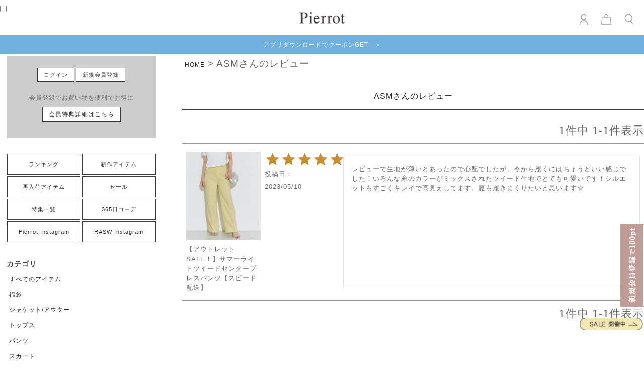

--- FILE ---
content_type: text/html;charset=UTF-8
request_url: https://pierrotshop.jp/p/reviews?reviewer=25136
body_size: 17570
content:
<!DOCTYPE html>
<html lang="ja"><head>
  <meta charset="UTF-8">
  
  <meta name="_csrf" content="BsgAynvf-2pAfSuK5YYslul9v5Mw0J2jHtp4zYJ0OpTjYNgeN_A3-B--mlttT0_s0qsYro1EkqoG5viOKLxNqbpDA6GCWO0u">
  
  <title>ASMさんのレビュー | 【公式】Pierrot（ピエロ）レディースファッション通販サイト</title>
  <meta name="viewport" content="width=device-width">


    <meta name="description" content="お客様のレビュー 【公式】Pierrot（ピエロ）レディースファッション通販サイト">
    <meta name="keywords" content="お客様のレビュー,【公式】Pierrot（ピエロ）レディースファッション通販サイト">
  
  <link rel="stylesheet" href="https://pierrot.itembox.design/system/fs_style.css?t=20251118042546">
  <link rel="stylesheet" href="https://pierrot.itembox.design/generate/theme46/fs_theme.css?t=20260119095922">
  <link rel="stylesheet" href="https://pierrot.itembox.design/generate/theme46/fs_original.css?t=20260119095922">
  
  <link rel="canonical" href="https://pierrotshop.jp/p/reviews">
  
  
  
  
  <script>
    window._FS=window._FS||{};_FS.val={"tiktok":{"enabled":false,"pixelCode":null},"recaptcha":{"enabled":false,"siteKey":null},"clientInfo":{"memberId":"guest","fullName":"ゲスト","lastName":"","firstName":"ゲスト","nickName":"ゲスト","stageId":"","stageName":"","subscribedToNewsletter":"false","loggedIn":"false","totalPoints":"","activePoints":"","pendingPoints":"","purchasePointExpiration":"","specialPointExpiration":"","specialPoints":"","pointRate":"","companyName":"","membershipCardNo":"","wishlist":"","prefecture":""},"shopKey":"pierrot","device":"PC","cart":{"stayOnPage":false}};
  </script>
  
  <script src="/shop/js/webstore-nr.js?t=20251118042546"></script>
  <script src="/shop/js/webstore-vg.js?t=20251118042546"></script>
  
    <script src="//r2.future-shop.jp/fs.pierrot/pc/recommend.js"></script>
  
  
  
  
  
  
    <meta property="og:title" content="ASMさんのレビュー | 【公式】Pierrot（ピエロ）レディースファッション通販サイト">
    <meta property="og:type" content="website">
    <meta property="og:url" content="https://pierrotshop.jp/p/reviews?reviewer&#x3D;25136">
    <meta property="og:image" content="https://pierrot.itembox.design/item/common/img/top/ogp_logo.png">
    <meta property="og:site_name" content="【公式】Pierrot（ピエロ）レディースファッション通販サイト">
    <meta property="og:description" content="お客様のレビュー 【公式】Pierrot（ピエロ）レディースファッション通販サイト">
  
  
  
    <script type="text/javascript" >
      document.addEventListener('DOMContentLoaded', function() {
        _FS.CMATag('{"fs_member_id":"{@ member.id @}","fs_page_kind":"other"}')
      })
    </script>
  
  
  <link rel="stylesheet" href="https://pierrot.itembox.design/item/common/css/top/reset.css?t=20260125060823" >
<link rel="stylesheet" href="https://pierrot.itembox.design/item/common/css/top/sub-page.css?t=20260125060823" >
<script src="https://code.jquery.com/jquery-3.2.1.min.js" ></script>
<meta name="viewport" content="width=device-width,initial-scale=1.0,minimum-scale=1.0" >
<link rel="stylesheet" href="https://use.typekit.net/riz6zog.css" >

<script src="https://pierrot.itembox.design/item/common/js/lazysizes.min.js?t=20260125060823" async></script>

<style>
body {
    overflow: auto;
}
h1.logo {
    font-size: 0;
    margin: 0;
width:90px;
}
.headBtn img {
width:20px;
}
.footerSns li img {
width:50px;
}
.appLink div:nth-child(2) img {
width:130px;
}
</style>





<script>
window.onload = function()
{
    var disableFileName = "fs_theme.css"; // 無効にするcssのファイル名
    for(var i = 0; i < document.styleSheets.length; i++) {
        // ファイルパス（フルパス）
        var styleSheetPath = document.styleSheets[i].href;
        // フルパスからファイル名を抽出
        var fileName = styleSheetPath.substring(styleSheetPath.lastIndexOf('/')+1, styleSheetPath.length);
        if (fileName === disableFileName) {
            // 無効にするファイル名なので無効にする
            document.styleSheets[i].disabled = true;
        }
    }
};

</script>
<!-- **OGPタグ（フリーパーツ）↓↓ -->
<meta property="og:title" content="ASMさんのレビュー | 【公式】Pierrot（ピエロ）レディースファッション通販サイト">
<meta property="og:type" content="">
<meta property="og:url" content="https://pierrotshop.jp/p/reviews?reviewer&#x3D;25136">
<meta property="og:image" content="">
<meta property="og:site_name" content="【公式】Pierrot（ピエロ）レディースファッション通販サイト">
<meta property="og:description" content="お客様のレビュー 【公式】Pierrot（ピエロ）レディースファッション通販サイト">
<!-- **OGPタグ（フリーパーツ）↑↑ -->
<!--<meta name="google-site-verification" content="UJjMJzWnTZ70dgSJ-vtswZKvlip644zk85Dxaiq00Qk" />-->
<meta name="google-site-verification" content="-aayzKADr_uCBD4fJZegr08HWbaL-99Za-YsQ-kO19w" />
<style>
/*ギャザースリーブTの商品レビュー用*/
.fs-c-reviewerStatus {
    display: none!important;
}
.fs-c-reviewer__profile {
    font-size: 100%;
    margin-left: 3%;
}
/*----------------------
共通
-------------------------*/
.fs-c-reviewList__item__body,.fs-c-productName__name,.fs-c-reviewInfo__date dt,.fs-c-time {
     font-size: 13px;
}
	.fs-c-productPrice {
		display: none;
	}	
.fs-c-heading--page {
    padding: 1em 0;
    font-size: 20px;
    margin-top: 4%;
}
.fs-p-announcement__title {
    font-size: 18px;
    margin-bottom: 1%;
}
.fs-p-announcement__body p {
    font-size: 14px;
}
.fs-c-productReviewed {
    max-width: 1400px;
}
.fs-c-price__value, .fs-c-price__currencyMark {
    font-size: 18px;
}
.fs-c-productReviewed + .fs-c-aggregateRating {
    max-width: 1400px;
}
.fs-c-aggregateRating__count {
    display: none;/*レビュー件数非表示*/
}
.fs-c-listControl {
    margin: 1% 0;
}

@media (max-width: 1000px) {
.fs-p-announcement {
    margin: 5% auto;
    width: 90%;
}
.fs-c-productReviewed {
    width: 90%;
}
.fs-c-heading--page {
    font-size: 16px;
}
.fs-p-announcement__title {
    font-size: 14px;
}
.fs-p-announcement__body p {
    font-size: 12px;
}
.fs-c-productName__name, .fs-c-productNumber__label, {
font-size: 14px;
}
.fs-c-productReviewed + .fs-c-aggregateRating {
    width: 90%;
}
.fs-c-productNumber__number {
    font-weight: 400;
}
.fs-c-reviewList {
    width: 95%;
    margin: 0 auto;
}
	.fs-c-reviewList--product .fs-c-reviewList__item__body {
		font-size: 13px;
	}	
}

@media (max-width: 600px) {
.rightContents {
    width: 97%;
}	
.fs-c-productReviewed {
    width: 90%;
    margin: 0 auto;
}	
	.fs-c-productName__name {
		font-size: 13px;
	}	
.fs-c-listControl {
    width: 95%;
}	
	.fs-c-listControl__status span,.fs-c-productPrice__addon:not(.fs-c-productPrice__addon--listed) {
		font-size: 12px;
	}	
	.fs-c-productNumber__label,.fs-c-productNumber__number,.fs-c-productPrice__addon__label {
		font-size: 13px;
	}
	.fs-c-aggregateRating__rating::before {
		display: none;
	}
	.fs-c-productReviewed + .fs-c-aggregateRating {
    margin: 0 auto;
}
.fs-c-productNumber {
    border: 1px solid #999;
    padding: 0 8px;
}	
	.fs-c-history span {
		font-size: 13px;
	}
.fs-c-reviewInfo__date {
    flex-wrap: nowrap;
}	
.fs-c-reviewInfo__date dt,.fs-c-reviewInfo__date .fs-c-time {
    font-size: 12px;
    width: auto;
    overflow: inherit;
    align-items: center;
    display: flex;
}	
	.fs-c-reviewList--product .fs-c-reviewList__item__body {
		font-size: 12px;
	}	
.fs-c-breadcrumb__list > li {
    font-size: 13px;
}	
	
	
	
	
	
	
}
</style>


<script><!--
_FS.setTrackingTag('%3Cscript+type%3D%22text%2Fjavascript%22+src%3D%22%2F%2Fdynamic.criteo.com%2Fjs%2Fld%2Fld.js%3Fa%3D31654%22+async%3D%22true%22%3E%3C%2Fscript%3E%0A%3Cscript%3E%0Awindow.dataLayer+%3D+window.dataLayer+%7C%7C+%5B%5D%3B%0AdataLayer.push%28%7B%0A++%27member%27%3A+%7B%0A+++++%27id%27%3A+%27%7B%40+member.id+%40%7D%27%2C%0A+++%7D%0A%7D%29%3B%0A%3C%2Fscript%3E%0A%3C%21--+Google+Tag+Manager+--%3E%0A%3Cscript%3E%28function%28w%2Cd%2Cs%2Cl%2Ci%29%7Bw%5Bl%5D%3Dw%5Bl%5D%7C%7C%5B%5D%3Bw%5Bl%5D.push%28%7B%27gtm.start%27%3A%0Anew+Date%28%29.getTime%28%29%2Cevent%3A%27gtm.js%27%7D%29%3Bvar+f%3Dd.getElementsByTagName%28s%29%5B0%5D%2C%0Aj%3Dd.createElement%28s%29%2Cdl%3Dl%21%3D%27dataLayer%27%3F%27%26l%3D%27%2Bl%3A%27%27%3Bj.async%3Dtrue%3Bj.src%3D%0A%27https%3A%2F%2Fwww.googletagmanager.com%2Fgtm.js%3Fid%3D%27%2Bi%2Bdl%3Bf.parentNode.insertBefore%28j%2Cf%29%3B%0A%7D%29%28window%2Cdocument%2C%27script%27%2C%27dataLayer%27%2C%27GTM-MCV5WLV%27%29%3B%3C%2Fscript%3E%0A%3C%21--+End+Google+Tag+Manager+--%3E%0A%E3%80%80%3Cscript+src%3D%22%2F%2Fstatics.a8.net%2Fa8sales%2Fa8sales.js%22%3E%3C%2Fscript%3E%0A++%3Cscript+src%3D%22%2F%2Fstatics.a8.net%2Fa8sales%2Fa8crossDomain.js+%22%3E%3C%2Fscript%3E%0A%3C%21--+LINE+Tag+Base+Code+--%3E%0A%3C%21--+Do+Not+Modify+--%3E%0A%3Cscript%3E%0A%28function%28g%2Cd%2Co%29%7B%0A++g._ltq%3Dg._ltq%7C%7C%5B%5D%3Bg._lt%3Dg._lt%7C%7Cfunction%28%29%7Bg._ltq.push%28arguments%29%7D%3B%0A++var+h%3Dlocation.protocol%3D%3D%3D%27https%3A%27%3F%27https%3A%2F%2Fd.line-scdn.net%27%3A%27http%3A%2F%2Fd.line-cdn.net%27%3B%0A++var+s%3Dd.createElement%28%27script%27%29%3Bs.async%3D1%3B%0A++s.src%3Do%7C%7Ch%2B%27%2Fn%2Fline_tag%2Fpublic%2Frelease%2Fv1%2Flt.js%27%3B%0A++var+t%3Dd.getElementsByTagName%28%27script%27%29%5B0%5D%3Bt.parentNode.insertBefore%28s%2Ct%29%3B%0A++++%7D%29%28window%2C+document%29%3B%0A_lt%28%27init%27%2C+%7B%0A++customerType%3A+%27bm%27%2C%0A++tagId%3A+%272a78c50d-ff41-4709-8475-88f85276fb2c%27%0A%7D%29%3B%0A_lt%28%27send%27%2C+%27pv%27%2C+%5B%272a78c50d-ff41-4709-8475-88f85276fb2c%27%5D%29%3B%0A%3C%2Fscript%3E%0A%3Cnoscript%3E%0A++%3Cimg+height%3D%221%22+width%3D%221%22+style%3D%22display%3Anone%22%0A+++++++src%3D%22https%3A%2F%2Ftr.line.me%2Ftag.gif%3Fc_t%3Dlap%26t_id%3D2a78c50d-ff41-4709-8475-88f85276fb2c%26e%3Dpv%26noscript%3D1%22+%2F%3E%0A%3C%2Fnoscript%3E%0A%3C%21--+End+LINE+Tag+Base+Code+--%3E%0A%0A%3C%21--+Meta+Pixel+Code+--%3E%0A%3Cscript%3E%0A%21function%28f%2Cb%2Ce%2Cv%2Cn%2Ct%2Cs%29%0A%7Bif%28f.fbq%29return%3Bn%3Df.fbq%3Dfunction%28%29%7Bn.callMethod%3F%0An.callMethod.apply%28n%2Carguments%29%3An.queue.push%28arguments%29%7D%3B%0Aif%28%21f._fbq%29f._fbq%3Dn%3Bn.push%3Dn%3Bn.loaded%3D%210%3Bn.version%3D%272.0%27%3B%0An.queue%3D%5B%5D%3Bt%3Db.createElement%28e%29%3Bt.async%3D%210%3B%0At.src%3Dv%3Bs%3Db.getElementsByTagName%28e%29%5B0%5D%3B%0As.parentNode.insertBefore%28t%2Cs%29%7D%28window%2C+document%2C%27script%27%2C%0A%27https%3A%2F%2Fconnect.facebook.net%2Fen_US%2Ffbevents.js%27%29%3B%0Afbq%28%27init%27%2C+%271236568854368262%27%29%3B%0Afbq%28%27track%27%2C+%27PageView%27%29%3B%0A%3C%2Fscript%3E%0A%3Cnoscript%3E%3Cimg+height%3D%221%22+width%3D%221%22+style%3D%22display%3Anone%22%0Asrc%3D%22https%3A%2F%2Fwww.facebook.com%2Ftr%3Fid%3D1236568854368262%26ev%3DPageView%26noscript%3D1%22%0A%2F%3E%3C%2Fnoscript%3E%0A%3C%21--+End+Meta+Pixel+Code+--%3E%0A%3C%21--+Google+tag+%28gtag.js%29+--%3E%0A%3Cscript+async+src%3D%22https%3A%2F%2Fwww.googletagmanager.com%2Fgtag%2Fjs%3Fid%3DAW-352698158%22%3E%3C%2Fscript%3E%0A%3Cscript%3E%0A++window.dataLayer+%3D+window.dataLayer+%7C%7C+%5B%5D%3B%0A++function+gtag%28%29%7BdataLayer.push%28arguments%29%3B%7D%0A++gtag%28%27js%27%2C+new+Date%28%29%29%3B%0A%0A++gtag%28%27config%27%2C+%27AW-352698158%27%2C+%7B+%27+allow_enhanced_conversions%27%3Atrue+%7D%29%3B%0A%3C%2Fscript%3E%0A%0A%3C%21--+LINE+Tag+Base+Code+--%3E%0A%3C%21--+Do+Not+Modify+--%3E%0A%3Cscript%3E%0A%28function%28g%2Cd%2Co%29%7B%0A++g._ltq%3Dg._ltq%7C%7C%5B%5D%3Bg._lt%3Dg._lt%7C%7Cfunction%28%29%7Bg._ltq.push%28arguments%29%7D%3B%0A++var+h%3Dlocation.protocol%3D%3D%3D%27https%3A%27%3F%27https%3A%2F%2Fd.line-scdn.net%27%3A%27http%3A%2F%2Fd.line-cdn.net%27%3B%0A++var+s%3Dd.createElement%28%27script%27%29%3Bs.async%3D1%3B%0A++s.src%3Do%7C%7Ch%2B%27%2Fn%2Fline_tag%2Fpublic%2Frelease%2Fv1%2Flt.js%27%3B%0A++var+t%3Dd.getElementsByTagName%28%27script%27%29%5B0%5D%3Bt.parentNode.insertBefore%28s%2Ct%29%3B%0A++++%7D%29%28window%2C+document%29%3B%0A_lt%28%27init%27%2C+%7B%0A++customerType%3A+%27account%27%2C%0A++tagId%3A+%27c208c5aa-1e9c-4fc2-9db3-7c438d8f6158%27%0A%7D%29%3B%0A_lt%28%27send%27%2C+%27pv%27%2C+%5B%27c208c5aa-1e9c-4fc2-9db3-7c438d8f6158%27%5D%29%3B%0A%3C%2Fscript%3E%0A%3Cnoscript%3E%0A++%3Cimg+height%3D%221%22+width%3D%221%22+style%3D%22display%3Anone%22%0A+++++++src%3D%22https%3A%2F%2Ftr.line.me%2Ftag.gif%3Fc_t%3Dlap%26t_id%3Dc208c5aa-1e9c-4fc2-9db3-7c438d8f6158%26e%3Dpv%26noscript%3D1%22+%2F%3E%0A%3C%2Fnoscript%3E%0A%3C%21--+End+LINE+Tag+Base+Code+--%3E%0A%0A%3C%21--+Optimize+Next+--%3E%0A%3Cscript%3E%28function%28p%2Cr%2Co%2Cj%2Ce%2Cc%2Ct%2Cg%29%7B%0Ap%5B%27_%27%2Bt%5D%3D%7B%7D%3Bg%3Dr.createElement%28%27script%27%29%3Bg.src%3D%27https%3A%2F%2Fwww.googletagmanager.com%2Fgtm.js%3Fid%3DGTM-%27%2Bt%3Br%5Bo%5D.prepend%28g%29%3B%0Ag%3Dr.createElement%28%27style%27%29%3Bg.innerText%3D%27.%27%2Be%2Bt%2B%27%7Bvisibility%3Ahidden%21important%7D%27%3Br%5Bo%5D.prepend%28g%29%3B%0Ar%5Bo%5D%5Bj%5D.add%28e%2Bt%29%3BsetTimeout%28function%28%29%7Bif%28r%5Bo%5D%5Bj%5D.contains%28e%2Bt%29%29%7Br%5Bo%5D%5Bj%5D.remove%28e%2Bt%29%3Bp%5B%27_%27%2Bt%5D%3D0%7D%7D%2Cc%29%0A%7D%29%28window%2Cdocument%2C%27documentElement%27%2C%27classList%27%2C%27loading%27%2C2000%2C%275NC4XPRB%27%29%3C%2Fscript%3E%0A%3C%21--+End+Optimize+Next+--%3E');
--></script>
</head>
<body class="fs-body-reviews-reviewer" id="fs_ReviewsByCustomer">
<script><!--
_FS.setTrackingTag('%3Cscript%3E%0D%0A%28function%28w%2Cd%2Cs%2Cc%2Ci%29%7Bw%5Bc%5D%3Dw%5Bc%5D%7C%7C%7B%7D%3Bw%5Bc%5D.trackingId%3Di%3B%0D%0Avar+f%3Dd.getElementsByTagName%28s%29%5B0%5D%2Cj%3Dd.createElement%28s%29%3Bj.async%3Dtrue%3B%0D%0Aj.src%3D%27%2F%2Fcdn.contx.net%2Fcollect.js%27%3Bf.parentNode.insertBefore%28j%2Cf%29%3B%0D%0A%7D%29%28window%2Cdocument%2C%27script%27%2C%27contx%27%2C%27CTX-x-clJ5IRCI%27%29%3B%0D%0A%3C%2Fscript%3E%0D%0A%0A%3C%21--+Google+Tag+Manager+%28noscript%29+--%3E%0D%0A%3Cnoscript%3E%3Ciframe+src%3D%22https%3A%2F%2Fwww.googletagmanager.com%2Fns.html%3Fid%3DGTM-MCV5WLV%22%0D%0Aheight%3D%220%22+width%3D%220%22+style%3D%22display%3Anone%3Bvisibility%3Ahidden%22%3E%3C%2Fiframe%3E%3C%2Fnoscript%3E%0D%0A%3C%21--+End+Google+Tag+Manager+%28noscript%29+--%3E%0A%3Cscript+src%3D%22https%3A%2F%2Fh.accesstrade.net%2Fjs%2Fnct%2Flp.min.js%22%3E%3C%2Fscript%3E');
--></script>
<div class="fs-l-page">
<div id="fs-page-error-container" class="fs-c-panelContainer">
  
  
</div>
<header>
  <div class="headerInner">
    <input type="checkbox" id="overlay-input" />
    <label for="overlay-input" id="overlay-button"><span></span></label>
    <div id="overlay">
      <div class="overlayInner">
<style>
.logout {
	font-size: 12px;
}
</style>
<div class="naviMember">
  <p class="fs-clientInfo"><span class="logout my-{@ member.logged_in @}">こんにちは、<a href="/p/login"> {@ member.last_name @}{@ member.first_name @}様</a></span></p>
  <div class="loginBtn fs-clientInfo">
    <div class="login my-{@ member.logged_in @}"><a href="/p/login">ログイン</a></div>
    <div class="login my-{@ member.logged_in @}"><a href="/p/register">新規会員登録</a></div>
  </div>
  <div class="Member fs-clientInfo">
    <p class="login my-{@ member.logged_in @}">会員登録でお買い物を便利でお得に</p>
    <div class="login my-{@ member.logged_in @}"><a href="/f/rank_renewal">会員特典詳細はこちら</a></div>
  </div>
  <p class="fs-clientInfo"><span class="logout my-{@ member.logged_in @}">{@ member.stage_name @} <br> ポイント：{@ member.total_points @}pt</span></p>
  <div class="loginBtn fs-clientInfo">
    <div class="logout my-{@ member.logged_in @}"><a href="/p/login">マイページ</a></div>
    <div class="logout my-{@ member.logged_in @}"><a href="/my/wishlist">お気に入り</a></div>
  </div>
</div>


<ol class="naviContents">
  <li><a href="/f/ranking?hamburger">ランキング</a></li>
  <li><a href="/c/newitem/?hamburger">新作アイテム</a></li>
  <li><a href="/c/restockitem?hamburger">再入荷アイテム</a></li>
  <li><a href="/c/event/sale?hamburger">セール</a></li>
  <li><a href="/f/feature?hamburger">特集一覧</a></li>
  <li><a href="/blog/archives/category/coodinate/365code?hamburger">365日コーデ</a></li>
  <li><a href="/f/instagram-live?hamburger">Pierrot Instagram</a></li>
  <li><a href="/f/Instagram-rasw?hamburger">RASW Instagram</a></li>
</ol>
<p class="navi-ttl">カテゴリ</p>
<ol class="naviCategory">
  <li><a href="/c/category?hamburger">すべてのアイテム</a></li>
<li><a href="/c/category/fukubukuro?hamburger">福袋</a></li>
  <li><a href="/c/category/jacket-outerwear/?hamburger">ジャケット/アウター</a></li>
  <li><a href="/c/category/tops/?hamburger">トップス</a></li>
  <li><a href="/c/category/pants/?hamburger">パンツ</a></li>
  <li><a href="/c/category/skirt/?hamburger">スカート</a></li>
  <li><a href="/c/category/onepiece/?hamburger">ワンピース</a></li>
  <li><a href="/c/category/allinone-salopette?hamburger">オールインワン</a></li>
  <li><a href="/c/category/suit/setup/?hamburger">セットアップ</a></li>
  <li><a href="/c/category/bag/?hamburger">バッグ</a></li>
  <li><a href="/c/category/shoes/?hamburger">シューズ</a></li>
  <li><a href="/c/category/accessory/?hamburger">アクセサリー</a></li>
  <li><a href="/c/category/hair-accessory?hamburger">ヘアアクセサリー</a></li>
  <!-- <li><a href="/p/search?keyword=&goodsno=t2401-011445+t2301-073442+t2301-022443+b2401-017789+b2401-016790+b2401-022791+t2301-016441+t2301-033444">ラッシュガード</a></li>--> 
  <!--  <li><a href="/c/category/wafuku">浴衣</a></li>-->
  <li><a href="/c/rasw-category?hamburger">RASW</a></li>
  <li><a href="/c/eclam-category?hamburger">ECLAM</a></li>
</ol>
<p class="navi-ttl">アイテムのタイプから探す</p>
<ol class="naviType">
  <li><a href="/p/search?horizontalvariationvalue=PM,PS,PL&tag=category&hamburger">低身長さん向けサイズ(～155cm)</a></li>
<li><a href="/p/search?tag=&horizontalvariationvalue=TS,TL,TM&tag=category&hamburger">高身長さん向けサイズ(165cm～)</a></li>
<li><a href="/p/search?tag=&horizontalvariationvalue=XS,S&minprice=&maxprice=&tag=&hamburger">小柄・Sサイズさん向け</a></li>
<li><a href="/p/search?tag=&horizontalvariationvalue=3L,LL&minprice=&maxprice=&tag=&hamburger">LL～大きめサイズさん向け</a></li>
<li><a href="/c/series/premiumcashmere?hamburger">カシミヤタッチシリーズ</a></li>
<li><a href="/c/series/7days_pants?hamburger">週7シリーズパンツ</a></li>
<li><a href="/c/series/takamie_series?hamburger">高見えパンツシリーズ</a></li>
<li><a href="/c/feature/officecasual?hamburger">オフィスカジュアルアイテム</a></li>
<li><a href="/f/media_rental?hamburger">雑誌/メディア掲載アイテム</a></li>
<li><a href="/p/search?tag=%E9%80%81%E6%96%99%E7%84%A1%E6%96%99&hamburger">送料無料</a></li>
<li><a href="/c/event/sale?hamburger">セール</a></li>
</ol>
<p class="navi-ttl">ブランドリスト</p>
<ol class="naviBrand">
  <li> <a href="/c/m_category?hamburger"><img src="https://select-ltd.jp/image/marvelous_logo.svg?2025" alt="Pierrot" class="brandLogo" height="40"></a>
    <dl>
      <dt>プライス・品質・着回し力を軸にコスパを感じられるアイテムを展開</dt>
    </dl>
  </li>
  <li> <a href="https://pierrotshop.jp/rasw/?hamburger"><img src="https://pierrot.itembox.design/item/common/img/RASW_logo.svg" alt="RASW" class="brandLogo" height="40"></a>
    <dl>
      <dt>質にこだわり、着映え・機能性・高感度を実現する、気分の上がる日常着を展開</dt>
    </dl>
  </li>
  <li> <a href="/f/eclam?hamburger"><img src="https://pierrot.itembox.design/item/common/img/eclam_logo.svg" alt="eclam" class="brandLogo" height="40"></a>
    <dl>
      <dt>今の時代を反映した程よくモードでレディライクなカジュアル服を展開</dt>
    </dl>
  </li>
</ol>
<p class="navi-ttl">お買い物について</p>
<ol class="naviGuide">
  <li><a href="/f/guide?hamburger">お買い物ガイド</a></li>
  <li><a href="/f/faq?hamburger">よくある質問</a></li>
  <li><a href="/f/faq#ank_shop?hamburger">お問い合わせ</a></li>
  <li><a href="/f/rank_renewal?hamburger">会員特典について</a></li>
  <li><a href="/p/reviews/?hamburger">総合アイテムレビュー</a></li>
  <li><a href="/f/merit?hamburger">ピエロが提供する「5つの安心サービス」</a></li>
</ol>
<div class="navi-app">  
		
	<a href="/c/category/pants/tk2512-022047?hamburger">
  <picture>
    <source srcset="https://pierrot.itembox.design/item/img/item/tk2512-022047-1080_1080.webp" type="image/webp" width="98%">
    <img src="https://pierrot.itembox.design/item/img/item/tk2512-022047-1080_1080.jpg" width="98%" alt="裏起毛ストレッチパンツ"> </picture>
  </a> <br>
  <br>
	<a href="https://pierrotshop.jp/c/series/premiumcashmere?hamburger">
  <picture>
    <source srcset="https://pierrot.itembox.design/item/img/item/cashmere_series-1080_1080.webp" type="image/webp" width="98%">
    <img src="https://pierrot.itembox.design/item/img/item/cashmere_series-1080_1080.jpg" width="98%" alt="カシミヤタッチニット"> </picture>
  </a> <br>
  <br>
	<a href="/f/speed_delivery?hamburger">
  <picture>
    <source srcset="https://pierrot.itembox.design/item/img/common/customer/delivery-1080_1080.webp" type="image/webp" width="98%">
    <img src="https://pierrot.itembox.design/item/img/common/customer/delivery-1080_1080.jpg" width="98%" alt="土日祝出荷のおしらせ"> </picture>
  </a> <br>
  <br>
 <a href="https://pierrotshop.jp/f/official_app?hamburger">
  <picture>
    <source srcset="https://pierrot.itembox.design/item/common/img/top/app_yudou-contents.webp" type="image/webp" width="98%">
    <img src="https://pierrot.itembox.design/item/common/img/top/app_yudou-contents.jpg" width="98%" alt="Pierrotアプリ"> </picture>
  </a> <br>
  <br>
  <a href="/f/official-line?hamburger">
  <picture>
    <source srcset="https://pierrot.itembox.design/item/img/common/line/line_id-contents.webp?2024" type="image/webp" width="98%">
    <img src="https://pierrot.itembox.design/item/img/common/line/line_id-contents.jpg?20245678910" width="98%" alt="Pierrotライン"> </picture>
  </a> <br>
  <br>
  <a href="/f/merit?hamburger">
  <picture>
    <source srcset="https://pierrot.itembox.design/item/img/merit/merit-1080_1080.webp" type="image/webp" width="98%">
    <img src="https://pierrot.itembox.design/item/img/merit/merit-1080_1080.jpg" width="98%" alt="会員登録"> </picture>
  </a> <br>
  <br>
</div>

</div>
    </div>
    <h1 class="logo"><a href="https://pierrotshop.jp/"><img src="https://pierrot.itembox.design/item/common/img/top/pierrot_logo.png" alt="Pierrot" width="90"></a></h1>
    <div class="headBtn">
      <div><a href="/my/top"><img src="https://pierrot.itembox.design/item/common/img/top/login.svg" alt="マイページ" width="20"></a></div>
      <div><a href="/p/cart"><img src="https://pierrot.itembox.design/item/common/img/top/kaban.svg" alt="ショッピングバッグ" width="20"><span class="fs-p-cartItemNumber fs-client-cart-count fs-clientInfo is-ready fs-client-cart-count--0">0</span></a></div>
      <div>
        <button class="modal-open" id="js-open"><img src="https://pierrot.itembox.design/item/common/img/top/kensaku.svg" alt="検索" width="20"></button>
      </div>
    </div>
  </div>
</header>
<!-- モーダルウィンドウここから -->
<div class="modal" id="js-modal">
  <div class="modal-close__wrap">
    <button class="modal-close" id="js-close"> <span></span> <span></span> </button>
  </div>
  <div class="searchBox">
    <p class="searchTxt">何をお探しですか？</p>
    <form action="/p/search" class="search_top">
      <input type="hidden" name="sort" value="latest">
      <label>
        <input type="text" name="keyword" maxlength="1000" value="" placeholder="キーワード検索" height="20" class="top_input">
      </label>
      <label>
        <input type="text" name="goodsno" maxlength="32" value="" placeholder="品番検索" height="20" class="top_input">
      </label>
      <div class="search_btn">
        <button type="submit">検索</button>
      </div>
    </form>
    <p class="searchTxt eng">HOT WORD</p>
    <ul class="searchWord">
      <li><a href="/c/category/fukubukuro">#2026年福袋</a></li>
<li><a href="/blog/archives/category/coodinate/365code">#気温でコーデ検索</a></li>
<li><a href="/p/search?horizontalvariationvalue=PM,PS,PL&tag=category">#低身長(～155cm)</a></li>
<li><a href="/p/search?tag=&horizontalvariationvalue=XS,S&minprice=&maxprice=&tag=">#小柄・Sサイズさん向け</a></li>
<li><a href="/p/search?tag=&horizontalvariationvalue=TL,TM&tag=category">#高身長(165cm～)</a></li>
<li><a href="/p/search?tag=&horizontalvariationvalue=3L,LL&minprice=&maxprice=&tag=">#LL～大きめサイズさん向け</a></li>

    </ul>
    <p class="searchTxt">絞り込み検索</p>
    <form action="/p/search" class="s_siborikomi">
      <div class="s_ttl">カテゴリ</div>
      <ul class="s_cate">
        <li>
          <input type="radio" class="radio-inline__input" name="tag" value="" id="cate_none" checked="checked">
          <label for="cate_none" class="radio-inline__label">指定なし</label>
        </li>
        <li>
          <input type="radio" class="radio-inline__input" name="tag" value="s_tops" id="cate_tops">
          <label for="cate_tops" class="radio-inline__label">トップス</label>
        </li>
        <li>
          <input type="radio" class="radio-inline__input" name="tag" value="s_jacket-outerwear" id="cate_jacket-outerwear">
          <label for="cate_jacket-outerwear" class="radio-inline__label">アウター</label>
        </li>
        <li>
          <input type="radio" class="radio-inline__input" name="tag" value="s_pants" id="cate_pants">
          <label for="cate_pants" class="radio-inline__label">パンツ</label>
        </li>
        <li>
          <input type="radio" class="radio-inline__input" name="tag" value="s_skirt" id="cate_skirt">
          <label for="cate_skirt" class="radio-inline__label">スカート</label>
        </li>
        <li>
          <input type="radio" class="radio-inline__input" name="tag" value="s_onepiece" id="cate_onepiece">
          <label for="cate_onepiece" class="radio-inline__label">ワンピース</label>
        </li>
        <li>
          <input type="radio" class="radio-inline__input" name="tag" value="s_suit" id="cate_suit">
          <label for="cate_suit" class="radio-inline__label">セットアップ</label>
        </li>
        <li>
          <input type="radio" class="radio-inline__input" name="tag" value="s_allinone-salopette" id="cate_allinone-salopette">
          <label for="cate_allinone-salopette" class="radio-inline__label">オールインワン</label>
        </li>
        <li>
          <input type="radio" class="radio-inline__input" name="tag" value="s_bag" id="cate_bag">
          <label for="cate_bag" class="radio-inline__label">バッグ</label>
        </li>
        <li>
          <input type="radio" class="radio-inline__input" name="tag" value="s_shoes" id="cate_shoes">
          <label for="cate_shoes" class="radio-inline__label">シューズ</label>
        </li>
        <li>
          <input type="radio" class="radio-inline__input" name="tag" value="s_fashion-accessories" id="cate_fashion-accessories">
          <label for="cate_fashion-accessories" class="radio-inline__label">雑貨</label>
        </li>
        <li>
          <input type="radio" class="radio-inline__input" name="tag" value="s_goods" id="cate_goods">
          <label for="cate_goods" class="radio-inline__label">小物</label>
        </li>
        <li>
          <input type="radio" class="radio-inline__input" name="tag" value="s_accessory" id="cate_accessory">
          <label for="cate_accessory" class="radio-inline__label">アクセサリー</label>
        </li>
      </ul>
      <div class="s_ttl">カラー</div>
      <ul class="s_color color_search">
        <li>
          <input type="radio" name="verticalvariationvalue" class="s_color_r radio-inline__input" id="s_color_black" value="ブラック,ノーマル/ブラック,ウォッシュ/ブラック">
          <label for="s_color_black" class="radio-inline__label_2">
          <div style="background-color:black;" class="s_colortip"></div>
          </label>
        </li>
        <li>
          <input type="radio" name="verticalvariationvalue" class="s_color_r radio-inline__input" id="s_color_white" value="ホワイト,オフホワイト,アイボリー,ピンキッシュホワイト,オートミール">
          <label for="s_color_white" class="radio-inline__label_2">
          <div style="background-color:#EEEEEE;" class="s_colortip"></div>
          </label>
        </li>
        <li>
          <input type="radio" name="verticalvariationvalue" class="s_color_r radio-inline__input" id="s_color_navy" value="ネイビー,インディゴ,ウォッシュ/ネイビー,ノーマル/ネイビー">
          <label for="s_color_navy" class="radio-inline__label_2">
          <div style="background-color:navy;" class="s_colortip"></div>
          </label>
        </li>
        <li>
          <input type="radio" name="verticalvariationvalue" class="s_color_r radio-inline__input" id="s_color_blue" value="ブルー,ライトブルーペールブルー,スモークブルー,サックス,ノーマル/サックス,ウォッシュ/サックス,ノーマル/ブルー,ウォッシュブルー,インディゴブルー,ロイヤルブルー">
          <label for="s_color_blue" class="radio-inline__label_2">
          <div style="background-color:blue;" class="s_colortip"></div>
          </label>
        </li>
        <li>
          <input type="radio" name="verticalvariationvalue" class="s_color_r radio-inline__input" id="s_color_green" value="グリーン,ミント,ブルーグリーン,カーキ,アッシュカーキ,グレイッシュカーキ,カーキブラウン,杢ライトグリーン,ディープグリーン,ダスティグリーン">
          <label for="s_color_green" class="radio-inline__label_2">
          <div style="background-color:green;" class="s_colortip"></div>
          </label>
        </li>
        <li>
          <input type="radio" name="verticalvariationvalue" class="s_color_r radio-inline__input" id="s_color_red" value="レッド,バーガンディ,ボルドー">
          <label for="s_color_red" class="radio-inline__label_2">
          <div style="background-color:red;" class="s_colortip"></div>
          </label>
        </li>
        <li>
          <input type="radio" name="verticalvariationvalue" class="s_color_r radio-inline__input" id="s_color_orange" value="オレンジ,オレンジオークル,テラコッタオレンジ,スモーキーレンガ,レンガ,ブラッドオレンジ">
          <label for="s_color_orange" class="radio-inline__label_2">
          <div style="background-color:orange;" class="s_colortip"></div>
          </label>
        </li>
        <li>
          <input type="radio" name="verticalvariationvalue" class="s_color_r radio-inline__input" id="s_color_yellow" value="イエロー,ライトイエロー,ダスティイエロー,マスタード,マスタードイエロー">
          <label for="s_color_yellow" class="radio-inline__label_2">
          <div style="background-color:yellow;" class="s_colortip"></div>
          </label>
        </li>
        <li>
          <input type="radio" name="verticalvariationvalue" class="s_color_r radio-inline__input" id="s_color_brown" value="ブラウン,ライトブラウン,キャメル,キャメルブラウン,キャメルオレンジ,モカ,モカブラウン,モカベージュ,ブラウングレー,">
          <label for="s_color_brown" class="radio-inline__label_2">
          <div style="background-color:brown;" class="s_colortip"></div>
          </label>
        </li>
        <li>
          <input type="radio" name="verticalvariationvalue" class="s_color_r radio-inline__input" id="s_color_beige" value="ベージュ,グレージュ,杢ベージュ,ライトベージュ,モカグレージュ,モカベージュ,杢ライトベージュ">
          <label for="s_color_beige" class="radio-inline__label_2">
          <div style="background-color:beige;" class="s_colortip"></div>
          </label>
        </li>
        <li>
          <input type="radio" name="verticalvariationvalue" class="s_color_r radio-inline__input" id="s_color_gray" value="グレー,チャコールグレー,杢グレー,チャコール,アイスグレー">
          <label for="s_color_gray" class="radio-inline__label_2">
          <div style="background-color:gray;" class="s_colortip"></div>
          </label>
        </li>
        <li>
          <input type="radio" name="verticalvariationvalue" class="s_color_r radio-inline__input" id="s_color_pink" value="ピンク,ペールピンク,ベリー,パウダーピンク,スモークピンク,マゼンタ">
          <label for="s_color_pink" class="radio-inline__label_2">
          <div style="background-color:pink;" class="s_colortip"></div>
          </label>
        </li>
        <li>
          <input type="radio" name="verticalvariationvalue" class="s_color_r radio-inline__input" id="s_color_purple" value="パープル,ライトパープル,ラベンダー">
          <label for="s_color_purple" class="radio-inline__label_2">
          <div style="background-color:purple;" class="s_colortip"></div>
          </label>
        </li>
        <li>
          <input type="radio" name="verticalvariationvalue" class="s_color_r radio-inline__input" id="s_color_gold" value="ゴールド,ピンクゴールド">
          <label for="s_color_gold" class="radio-inline__label_2">
          <div style="background-color:gold;" class="s_colortip"></div>
          </label>
        </li>
        <li>
          <input type="radio" name="verticalvariationvalue" class="s_color_r radio-inline__input" id="s_color_silver" value="シルバー">
          <label for="s_color_silver" class="radio-inline__label_2">
          <div style="background-color:silver;" class="s_colortip"></div>
          </label>
        </li>
      </ul>
      <div class="s_ttl">サイズ</div>
      <ul class="s_size">
        <li>
          <input type="radio" class="radio-inline__input" name="horizontalvariationvalue" value="" selected="selected" id="s_size_none" checked="checked">
          <label for="s_size_none" class="radio-inline__label">指定なし</label>
        </li>
        <li>
          <input type="radio" class="radio-inline__input" name="horizontalvariationvalue" value="XS" id="s_size_xs">
          <label for="s_size_xs" class="radio-inline__label">XS</label>
        </li>
        <li>
          <input type="radio" class="radio-inline__input" name="horizontalvariationvalue" value="PS" id="s_size_ps">
          <label for="s_size_ps" class="radio-inline__label">PS</label>
        </li>
        <li>
          <input type="radio" class="radio-inline__input" name="horizontalvariationvalue" value="S" id="s_size_s">
          <label for="s_size_s" class="radio-inline__label">S</label>
        </li>
        <li>
          <input type="radio" class="radio-inline__input" name="horizontalvariationvalue" value="TS" id="s_size_ts">
          <label for="s_size_ts" class="radio-inline__label">TS</label>
        </li>
        <li>
          <input type="radio" class="radio-inline__input" name="horizontalvariationvalue" value="PM" id="s_size_pm">
          <label for="s_size_pm" class="radio-inline__label">PM</label>
        </li>
        <li>
          <input type="radio" class="radio-inline__input" name="horizontalvariationvalue" value="M" id="s_size_m">
          <label for="s_size_m" class="radio-inline__label">M</label>
        </li>
        <li>
          <input type="radio" class="radio-inline__input" name="horizontalvariationvalue" value="TM" id="s_size_tm">
          <label for="s_size_tm" class="radio-inline__label">TM</label>
        </li>
        <li>
          <input type="radio" class="radio-inline__input" name="horizontalvariationvalue" value="PS" id="s_size_pl">
          <label for="s_size_pl" class="radio-inline__label">PL</label>
        </li>
        <li>
          <input type="radio" class="radio-inline__input" name="horizontalvariationvalue" value="L" id="s_size_l">
          <label for="s_size_l" class="radio-inline__label">L</label>
        </li>
        <li>
          <input type="radio" class="radio-inline__input" name="horizontalvariationvalue" value="TL" id="s_size_tl">
          <label for="s_size_tl" class="radio-inline__label">TL</label>
        </li>
        <li>
          <input type="radio" class="radio-inline__input" name="horizontalvariationvalue" value="PLL" id="s_size_pll">
          <label for="s_size_pll" class="radio-inline__label">PLL</label>
        </li>
        <li>
          <input type="radio" class="radio-inline__input" name="horizontalvariationvalue" value="LL" id="s_size_ll">
          <label for="s_size_ll" class="radio-inline__label">LL</label>
        </li>
        <li>
          <input type="radio" class="radio-inline__input" name="horizontalvariationvalue" value="TLL" id="s_size_tll">
          <label for="s_size_tll" class="radio-inline__label">TLL</label>
        </li>
        <li>
          <input type="radio" class="radio-inline__input" name="horizontalvariationvalue" value="3L" id="s_size_3l">
          <label for="s_size_3l" class="radio-inline__label">3L</label>
        </li>
      </ul>
      <div class="s_ttl">価格</div>
      <div class="s_input">
        <input type="text" name="minprice" maxlength="9" value="" class="s_pricefield">
        ～
        <input type="text" name="maxprice" maxlength="9" value="" class="s_pricefield">
      </div>
      <div class="button_box">
        <button type="submit" name="tag" class="s_submitbutton">絞り込む</button>
        <button type="reset" value="リセット" class="s_submitbutton">リセット</button>
      </div>
    </form>
  </div>
</div>
<!-- モーダルウィンドウここまで -->

<style>
.ribbon a {
  color: #FFFFFF;
  background: #6fb0df;/* 帯の色変更箇所 */
/*padding:0;帯が画像の時（ブラックフライデー、プレミアムスプリングフェア、オータムファッションフェア） */
}
.ribbon img {
 max-width:600px!important;
}
</style>

<div class="ribbon"><a href="https://pierrotshop.jp/f/official_app">アプリダウンロードでクーポンGET　＞</a></div>
<div class="InnerContents"><div class="liftContents">
      <div class="overlayInner">
  <style>
.logout {
	font-size: 12px;
}
</style>
<div class="naviMember">
  <p class="fs-clientInfo"><span class="logout my-{@ member.logged_in @}">こんにちは、<a href="/p/login"> {@ member.last_name @}{@ member.first_name @}様</a></span></p>
  <div class="loginBtn fs-clientInfo">
    <div class="login my-{@ member.logged_in @}"><a href="/p/login">ログイン</a></div>
    <div class="login my-{@ member.logged_in @}"><a href="/p/register">新規会員登録</a></div>
  </div>
  <div class="Member fs-clientInfo">
    <p class="login my-{@ member.logged_in @}">会員登録でお買い物を便利でお得に</p>
    <div class="login my-{@ member.logged_in @}"><a href="/f/rank_renewal">会員特典詳細はこちら</a></div>
  </div>
  <p class="fs-clientInfo"><span class="logout my-{@ member.logged_in @}">{@ member.stage_name @} <br> ポイント：{@ member.total_points @}pt</span></p>
  <div class="loginBtn fs-clientInfo">
    <div class="logout my-{@ member.logged_in @}"><a href="/p/login">マイページ</a></div>
    <div class="logout my-{@ member.logged_in @}"><a href="/my/wishlist">お気に入り</a></div>
  </div>
</div>


<ol class="naviContents">
  <li><a href="/f/ranking?hamburger">ランキング</a></li>
  <li><a href="/c/newitem/?hamburger">新作アイテム</a></li>
  <li><a href="/c/restockitem?hamburger">再入荷アイテム</a></li>
  <li><a href="/c/event/sale?hamburger">セール</a></li>
  <li><a href="/f/feature?hamburger">特集一覧</a></li>
  <li><a href="/blog/archives/category/coodinate/365code?hamburger">365日コーデ</a></li>
  <li><a href="/f/instagram-live?hamburger">Pierrot Instagram</a></li>
  <li><a href="/f/Instagram-rasw?hamburger">RASW Instagram</a></li>
</ol>
<p class="navi-ttl">カテゴリ</p>
<ol class="naviCategory">
  <li><a href="/c/category?hamburger">すべてのアイテム</a></li>
<li><a href="/c/category/fukubukuro?hamburger">福袋</a></li>
  <li><a href="/c/category/jacket-outerwear/?hamburger">ジャケット/アウター</a></li>
  <li><a href="/c/category/tops/?hamburger">トップス</a></li>
  <li><a href="/c/category/pants/?hamburger">パンツ</a></li>
  <li><a href="/c/category/skirt/?hamburger">スカート</a></li>
  <li><a href="/c/category/onepiece/?hamburger">ワンピース</a></li>
  <li><a href="/c/category/allinone-salopette?hamburger">オールインワン</a></li>
  <li><a href="/c/category/suit/setup/?hamburger">セットアップ</a></li>
  <li><a href="/c/category/bag/?hamburger">バッグ</a></li>
  <li><a href="/c/category/shoes/?hamburger">シューズ</a></li>
  <li><a href="/c/category/accessory/?hamburger">アクセサリー</a></li>
  <li><a href="/c/category/hair-accessory?hamburger">ヘアアクセサリー</a></li>
  <!-- <li><a href="/p/search?keyword=&goodsno=t2401-011445+t2301-073442+t2301-022443+b2401-017789+b2401-016790+b2401-022791+t2301-016441+t2301-033444">ラッシュガード</a></li>--> 
  <!--  <li><a href="/c/category/wafuku">浴衣</a></li>-->
  <li><a href="/c/rasw-category?hamburger">RASW</a></li>
  <li><a href="/c/eclam-category?hamburger">ECLAM</a></li>
</ol>
<p class="navi-ttl">アイテムのタイプから探す</p>
<ol class="naviType">
  <li><a href="/p/search?horizontalvariationvalue=PM,PS,PL&tag=category&hamburger">低身長さん向けサイズ(～155cm)</a></li>
<li><a href="/p/search?tag=&horizontalvariationvalue=TS,TL,TM&tag=category&hamburger">高身長さん向けサイズ(165cm～)</a></li>
<li><a href="/p/search?tag=&horizontalvariationvalue=XS,S&minprice=&maxprice=&tag=&hamburger">小柄・Sサイズさん向け</a></li>
<li><a href="/p/search?tag=&horizontalvariationvalue=3L,LL&minprice=&maxprice=&tag=&hamburger">LL～大きめサイズさん向け</a></li>
<li><a href="/c/series/premiumcashmere?hamburger">カシミヤタッチシリーズ</a></li>
<li><a href="/c/series/7days_pants?hamburger">週7シリーズパンツ</a></li>
<li><a href="/c/series/takamie_series?hamburger">高見えパンツシリーズ</a></li>
<li><a href="/c/feature/officecasual?hamburger">オフィスカジュアルアイテム</a></li>
<li><a href="/f/media_rental?hamburger">雑誌/メディア掲載アイテム</a></li>
<li><a href="/p/search?tag=%E9%80%81%E6%96%99%E7%84%A1%E6%96%99&hamburger">送料無料</a></li>
<li><a href="/c/event/sale?hamburger">セール</a></li>
</ol>
<p class="navi-ttl">ブランドリスト</p>
<ol class="naviBrand">
  <li> <a href="/c/m_category?hamburger"><img src="https://select-ltd.jp/image/marvelous_logo.svg?2025" alt="Pierrot" class="brandLogo" height="40"></a>
    <dl>
      <dt>プライス・品質・着回し力を軸にコスパを感じられるアイテムを展開</dt>
    </dl>
  </li>
  <li> <a href="https://pierrotshop.jp/rasw/?hamburger"><img src="https://pierrot.itembox.design/item/common/img/RASW_logo.svg" alt="RASW" class="brandLogo" height="40"></a>
    <dl>
      <dt>質にこだわり、着映え・機能性・高感度を実現する、気分の上がる日常着を展開</dt>
    </dl>
  </li>
  <li> <a href="/f/eclam?hamburger"><img src="https://pierrot.itembox.design/item/common/img/eclam_logo.svg" alt="eclam" class="brandLogo" height="40"></a>
    <dl>
      <dt>今の時代を反映した程よくモードでレディライクなカジュアル服を展開</dt>
    </dl>
  </li>
</ol>
<p class="navi-ttl">お買い物について</p>
<ol class="naviGuide">
  <li><a href="/f/guide?hamburger">お買い物ガイド</a></li>
  <li><a href="/f/faq?hamburger">よくある質問</a></li>
  <li><a href="/f/faq#ank_shop?hamburger">お問い合わせ</a></li>
  <li><a href="/f/rank_renewal?hamburger">会員特典について</a></li>
  <li><a href="/p/reviews/?hamburger">総合アイテムレビュー</a></li>
  <li><a href="/f/merit?hamburger">ピエロが提供する「5つの安心サービス」</a></li>
</ol>
<div class="navi-app">  
		
	<a href="/c/category/pants/tk2512-022047?hamburger">
  <picture>
    <source srcset="https://pierrot.itembox.design/item/img/item/tk2512-022047-1080_1080.webp" type="image/webp" width="98%">
    <img src="https://pierrot.itembox.design/item/img/item/tk2512-022047-1080_1080.jpg" width="98%" alt="裏起毛ストレッチパンツ"> </picture>
  </a> <br>
  <br>
	<a href="https://pierrotshop.jp/c/series/premiumcashmere?hamburger">
  <picture>
    <source srcset="https://pierrot.itembox.design/item/img/item/cashmere_series-1080_1080.webp" type="image/webp" width="98%">
    <img src="https://pierrot.itembox.design/item/img/item/cashmere_series-1080_1080.jpg" width="98%" alt="カシミヤタッチニット"> </picture>
  </a> <br>
  <br>
	<a href="/f/speed_delivery?hamburger">
  <picture>
    <source srcset="https://pierrot.itembox.design/item/img/common/customer/delivery-1080_1080.webp" type="image/webp" width="98%">
    <img src="https://pierrot.itembox.design/item/img/common/customer/delivery-1080_1080.jpg" width="98%" alt="土日祝出荷のおしらせ"> </picture>
  </a> <br>
  <br>
 <a href="https://pierrotshop.jp/f/official_app?hamburger">
  <picture>
    <source srcset="https://pierrot.itembox.design/item/common/img/top/app_yudou-contents.webp" type="image/webp" width="98%">
    <img src="https://pierrot.itembox.design/item/common/img/top/app_yudou-contents.jpg" width="98%" alt="Pierrotアプリ"> </picture>
  </a> <br>
  <br>
  <a href="/f/official-line?hamburger">
  <picture>
    <source srcset="https://pierrot.itembox.design/item/img/common/line/line_id-contents.webp?2024" type="image/webp" width="98%">
    <img src="https://pierrot.itembox.design/item/img/common/line/line_id-contents.jpg?20245678910" width="98%" alt="Pierrotライン"> </picture>
  </a> <br>
  <br>
  <a href="/f/merit?hamburger">
  <picture>
    <source srcset="https://pierrot.itembox.design/item/img/merit/merit-1080_1080.webp" type="image/webp" width="98%">
    <img src="https://pierrot.itembox.design/item/img/merit/merit-1080_1080.jpg" width="98%" alt="会員登録"> </picture>
  </a> <br>
  <br>
</div>

      </div>

</div>
<div class="rightContents"><!-- **パンくずリストパーツ （システムパーツ） ↓↓ -->
<nav class="fs-c-breadcrumb">
<ol class="fs-c-breadcrumb__list">
<li class="fs-c-breadcrumb__listItem">
<a href="/">HOME</a>
</li>
<li class="fs-c-breadcrumb__listItem">
ASMさんのレビュー
</li>
</ol>
</nav>
<!-- **パンくずリストパーツ （システムパーツ） ↑↑ -->
<style>
.fs-c-heading--page {
font-size:16px;
margin-top:20px;
}
</style>

<!-- **ページ見出し（フリーパーツ）↓↓ -->
<p class="fs-c-heading fs-c-heading--page">ASMさんのレビュー</p>
<!-- **ページ見出し（フリーパーツ）↑↑ -->
<!-- **会員レビュー一覧（システムパーツ）↓↓ -->
<div class="fs-c-history">
  
    
      <div class="fs-c-listControl">
<div class="fs-c-listControl__status">
<span class="fs-c-listControl__status__total">1<span class="fs-c-listControl__status__total__label">件中</span></span>
<span class="fs-c-listControl__status__indication">1<span class="fs-c-listControl__status__indication__separator">-</span>1<span class="fs-c-listControl__status__indication__label">件表示</span></span>
</div>
</div>
    
  
  <ul class="fs-c-reviewList">
    
    <li class="fs-c-reviewList__item" data-product-id="9012">
      <div class="fs-c-reviewList__item__product fs-c-reviewProduct">
        
          
            <div class="fs-c-reviewProduct__image fs-c-productImage">
              <a href="/c/category/pants/yt2209-022006">  
                <img src="https://pierrot.itembox.design/product/090/000000009012/000000009012-01-s.jpg?t&#x3D;20260123185309" alt="サマーライトツイードセンタープレスパンツ" class="fs-c-reviwewProduct__image__image fs-c-productImage__image">
              </a>
            </div>
          
        
        <div class="fs-c-reviewProduct__info">
          <div class="fs-c-productName">
            
              <a href="/c/category/pants/yt2209-022006">
                <div class="fs-c-productName__name">【アウトレットSALE！】サマーライトツイードセンタープレスパンツ【スピード配送】</div>
              </a>
            
          </div>
        </div>
      </div>
      <div class="fs-c-reviewList__item__info fs-c-reviewInfo">
        <div class="fs-c-reviewRating">
          <div class="fs-c-reviewInfo__stars fs-c-reviewStars" data-ratingCount="5.0"></div>
        </div>
        
        <dl class="fs-c-reviewInfo__date">
          <dt>投稿日</dt>
          <dd>
            <time datetime="2023-05-10" class="fs-c-time">
              2023/05/10
            </time>
          </dd>
        </dl>
      </div> 
      <div class="fs-c-reviewList__item__body fs-c-reviewBody">レビューで生地が薄いとあったので心配でしたが、今から履くにはちょうどいい感じでした！いろんな糸のカラーがミックスされたツイード生地でとても可愛いです！シルエットもすごくキレイで高見えしてます。夏も履きまくりたいと思います☆</div>
   
    </li>
    
  </ul>
  
    
      <div class="fs-c-listControl">
<div class="fs-c-listControl__status">
<span class="fs-c-listControl__status__total">1<span class="fs-c-listControl__status__total__label">件中</span></span>
<span class="fs-c-listControl__status__indication">1<span class="fs-c-listControl__status__indication__separator">-</span>1<span class="fs-c-listControl__status__indication__label">件表示</span></span>
</div>
</div>
    
  
</div>
<!-- **会員レビュー一覧（システムパーツ）↑↑ -->

<script type="application/ld+json">
{
    "@context": "http://schema.org",
    "@type": "BreadcrumbList",
    "itemListElement": [{
        "@type": "ListItem",
        "position": 1,
        "item": {
            "@id": "https://pierrotshop.jp/",
            "name": "HOME"
        }
    },{
        "@type": "ListItem",
        "position": 2,
        "item": {
            "@id": "https://pierrotshop.jp/p/reviews?reviewer=25136",
            "name": "ASMさんのレビュー"
        }
    }]
}
</script>
</div></div>
<footer>
<div class="foot_ribbon"><a href="" style ="pointer-events: none;">8,000円以上で送料無料</a></div>
<div class="footerList">
    <ol>
      <li>
        <p class="eng">CATEGORY</p>
        <a href="/c/category?footer">すべてのアイテム</a><br>
        <a href="/c/category/jacket-outerwear/?footer">ジャケット/アウター</a><br>
        <a href="/c/category/tops/?footer">トップス</a><br>
        <a href="/c/category/pants/?footer">パンツ</a><br>
        <a href="/c/category/skirt/?footer">スカート</a><br>
        <a href="/c/category/onepiece/?footer">ワンピース</a><br>
        <a href="/c/category/allinone-salopette/connected-allinone/?footer">オールインワン</a><br>
        <a href="/c/category/suit/setup/?footer">セットアップ</a><br>
        <a href="/c/category/shoes/?footer">シューズ</a><br>
        <a href="/c/category/bag/?footer">バッグ</a><br>
        <a href="/c/category/accessory/?footer">アクセサリー</a><br>
      </li>
      <li>
        <p class="eng">CONTENTS</p>
        <a href="/c/newitem/?footer">新作アイテム</a><br>
        <a href="/c/restockitem?footer">再入荷アイテム</a><br>
        <a href="/f/ranking?footer">ランキング</a><br>
        <a href="/blog/?footer">ブログ</a><br>
        <a href="/blog/archives/category/coodinate/365code?footer">コーディネート</a><br>
        <a href="/p/reviews/?footer">レビュー</a><br>
      </li>
      <li>
        <p class="eng">COMPANY</p>
        <a href="/f/company?footer">会社概要</a><br>
        <a href="/f/concept?footer">ショップコンセプト</a><br>
        <a href="/f/guide?footer">お買い物ガイド</a><br>
        <a href="/f/media_rental?footer">衣装協力・貸出について</a><br>
        <a href="/p/about/terms?footer">特定商取引法に基づく表記</a><br>
        <a href="/p/about/privacy-policy?footer">個人情報保護方針</a><br>
        <a href="/f/faq#ank_shop?footer">お問い合わせ</a><br>
        <a href="/p/newsletter/subscribe?footer">メールマガジンの登録・解除</a> </li>
    </ol>
  </div>
<div class="footerAccordion">
    <div class="option">
      <input type="checkbox" id="toggle1" class="toggle">
      <label class="title engBtn" for="toggle1">CATEGORY</label>
      <div class="content">
        <p><a href="/c/category?footer_sp">すべてのアイテム</a>
        <a href="/c/category/jacket-outerwear/?footer_sp">ジャケット/アウター</a>
        <a href="/c/category/tops/?footer_sp">トップス</a>
        <a href="/c/category/pants/?footer_sp">パンツ</a>
        <a href="/c/category/skirt/?footer_sp">スカート</a>
        <a href="/c/category/onepiece/?footer_sp">ワンピース</a>
        <a href="/c/category/allinone-salopette/connected-allinone/?footer_sp">オールインワン</a>
        <a href="/c/category/suit/setup/?footer_sp">セットアップ</a>
        <a href="/c/category/shoes/?footer_sp">シューズ</a>
        <a href="/c/category/bag/?footer_sp">バッグ</a>
        <a href="/c/category/accessory/?footer_sp">アクセサリー</a></p>
      </div>
    </div>
    <div class="option">
      <input type="checkbox" id="toggle2" class="toggle">
      <label class="title engBtn" for="toggle2">CONTENTS</label>
      <div class="content">
        <p><a href="/c/newitem/?footer_sp">新作アイテム</a> <a href="/c/restockitem?footer_sp">再入荷アイテム</a> <a href="/f/ranking?footer_sp">ランキング</a> <a href="https://pierrotshop.jp/blog/?footer_sp">ブログ</a> <a href="https://pierrotshop.jp/blog/archives/category/coodinate/365code?footer_sp">コーディネート</a> <a href="/p/reviews/?footer_sp">レビュー</a></p>
      </div>
    </div>
    <div class="SPfooterInfo"> <a href="https://pierrotshop.jp/f/company?footer_sp">会社概要</a><br>
      <a href="/f/guide?footer_sp">お買い物ガイド</a><br>
      <a href="/p/about/terms?footer_sp">特定商取引法に基づく表記</a><br>
      <a href="/p/newsletter/subscribe?footer_sp">メールマガジンの登録・解除</a> </div>
    <div class="SPfooterInfo?footer_sp"> <a href="/f/concept?footer_sp">ショップコンセプト</a><br>
      <a href="/f/faq#ank_shop?footer_sp">お問い合わせ</a><br>
      <a href="/p/about/privacy-policy?footer_sp">個人情報保護方針</a><br>
      <a href="/f/media_rental?footer_sp">衣装協力・貸出について</a> </div>
  </div>
<div class="footerSns">
    <ol>
      <li><a href="https://instagram.com/pierrot_shop/"><img src="https://pierrot.itembox.design/item/common/img/icon_instagram_2.svg" width="50"></a></li>
      <li><a href="/f/line-intro?footer"><img src="https://pierrot.itembox.design/item/common/img/icon_line_2.svg" width="50"></a></li>
      <li><a href="/blog/?footer"><img src="https://pierrot.itembox.design/item/common/img/icon_blog_2.svg" width="50"></a></li>
      <li><a href="https://twitter.com/pierrotshop"><img src="https://pierrot.itembox.design/item/common/img/icon_metaX-2.svg" width="50"></a></li>
      <li><a href="https://www.youtube.com/channel/UCSE012EjFCZNhsY5XXRZAYw"><img src="https://pierrot.itembox.design/item/common/img/icon_youtube_2.svg" width="50"></a></li>
    </ol>
  </div>
  <div class="footerApp">
    <div class="appinfo">
      <div><a href="https://yappli.plus/pierrotshop_ec"><img src="https://pierrot.itembox.design/item/common/img/top/app_icon.jpg" width="70" class="appIcon"></a></div>
      <div><a href="https://yappli.plus/pierrotshop_ec">
        <dl>
          <dt>Pierrot公式アプリ</dt>
          <dd>毎日が楽しくなるファッション情報アプリ<br>
            SNSで話題のトレンドコーデや鉄板コーデなど。</dd>
        </dl></a>
      </div>
    </div>
    <div class="appLink">
      <div><a href="https://yappli.plus/pierrotshop_ec"><img src="https://pierrot.itembox.design/item/common/img/top/Appstore.svg" width="109"></a></div>
      <div><a href="https://yappli.plus/pierrotshop_ec"><img src="https://pierrot.itembox.design/item/common/img/top/google-play-badge.png" width="130"></a></div>
    </div>
  </div>
  <p class="fotter_attention">弊社サイト内の一切の情報写真データにつきまして、無断で複製・転用することを禁じます。</p>
  <p class="copys">© Select Ltd. All rights reserved.</p>
</footer>
</footer>

	
<script>
const modal = $("#js-modal");
const close = $("#js-close");
const open = $("#js-open");

open.on('click', function () { 
  modal.addClass("open");
$('body').css('overflow-y', 'hidden');	
});
close.on('click', function () { 
  modal.removeClass("open");
	$('body').css('overflow-y','auto'); 
});	
</script> 
<script>
$(function() {
    $('.accordion-content').hide();
    $('.accordion-click').click(function() {
        $(this).next().slideToggle();
    });
});
</script> 
<script src="https://pierrot.itembox.design/item/common/js/top/flickity.pkgd.js?t=20260125060823" ></script> 	

</div>
<script><!--
_FS.setTrackingTag('%3C%21--+Yahoo+Code+for+your+Target+List+--%3E%0D%0A%3Cscript+type%3D%22text%2Fjavascript%22+language%3D%22javascript%22%3E%0D%0A%2F*+%3C%21%5BCDATA%5B+*%2F%0D%0Avar+yahoo_retargeting_id+%3D+%27WQ2X1IXJSW%27%3B%0D%0Avar+yahoo_retargeting_label+%3D+%27%27%3B%0D%0Avar+yahoo_retargeting_page_type+%3D+%27%27%3B%0D%0Avar+yahoo_retargeting_items+%3D+%5B%7Bitem_id%3A+%27%27%2C+category_id%3A+%27%27%2C+price%3A+%27%27%2C+quantity%3A+%27%27%7D%5D%3B%0D%0A%2F*+%5D%5D%3E+*%2F%0D%0A%3C%2Fscript%3E%0D%0A%3Cscript+type%3D%22text%2Fjavascript%22+language%3D%22javascript%22+src%3D%22https%3A%2F%2Fb92.yahoo.co.jp%2Fjs%2Fs_retargeting.js%22%3E%3C%2Fscript%3E%0D%0A%3C%21--+Yahoo+%E3%83%AA%E3%82%BF%E3%82%B2%E3%80%80Yahoo+Code+for+your+Target+List+--%3E%0D%0A%3Cscript+type%3D%22text%2Fjavascript%22%3E%0D%0A%2F*+%3C%21%5BCDATA%5B+*%2F%0D%0Avar+yahoo_ss_retargeting_id+%3D+1000081798%3B%0D%0Avar+yahoo_sstag_custom_params+%3D+window.yahoo_sstag_params%3B%0D%0Avar+yahoo_ss_retargeting+%3D+true%3B%0D%0A%2F*+%5D%5D%3E+*%2F%0D%0A%3C%2Fscript%3E%0D%0A%3Cscript+type%3D%22text%2Fjavascript%22+src%3D%22%2F%2Fs.yimg.jp%2Fimages%2Flisting%2Ftool%2Fcv%2Fconversion.js%22%3E%0D%0A%3C%2Fscript%3E%0D%0A%3C%21--+Yahoo+%E3%83%AA%E3%82%BF%E3%82%B2%E3%81%93%E3%81%93%E3%81%BE%E3%81%A7+--%3E%0D%0A%3C%21--+ydn%E3%82%B5%E3%82%A4%E3%83%88%E3%82%B8%E3%82%A7%E3%83%8D%E3%83%A9%E3%83%AB%E3%82%BF%E3%82%B0_20190607+--%3E%0D%0A%3Cscript+async+src%3D%22https%3A%2F%2Fs.yimg.jp%2Fimages%2Flisting%2Ftool%2Fcv%2Fytag.js%22%3E%3C%2Fscript%3E%0D%0A%3Cscript%3E%0D%0Awindow.yjDataLayer+%3D+window.yjDataLayer+%7C%7C+%5B%5D%3B%0D%0Afunction+ytag%28%29+%7B+yjDataLayer.push%28arguments%29%3B+%7D%0D%0Aytag%28%7B%22type%22%3A%22ycl_cookie%22%7D%29%3B%0D%0A%3C%2Fscript%3E%0A%3C%21--+User+Insight+PCDF+Code+Start+%3A+pierrotshop.jp+--%3E%0D%0A%3Cscript+type%3D%22text%2Fjavascript%22%3E%0D%0Avar+_uic+%3D+_uic+%7C%7C%7B%7D%3B+var+_uih+%3D+_uih+%7C%7C%7B%7D%3B_uih%5B%27id%27%5D+%3D+53808%3B%0D%0A_uih%5B%27lg_id%27%5D+%3D+%27%27%3B%0D%0A_uih%5B%27fb_id%27%5D+%3D+%27%27%3B%0D%0A_uih%5B%27tw_id%27%5D+%3D+%27%27%3B%0D%0A_uih%5B%27uigr_1%27%5D+%3D+%27%27%3B+_uih%5B%27uigr_2%27%5D+%3D+%27%27%3B+_uih%5B%27uigr_3%27%5D+%3D+%27%27%3B+_uih%5B%27uigr_4%27%5D+%3D+%27%27%3B+_uih%5B%27uigr_5%27%5D+%3D+%27%27%3B%0D%0A_uih%5B%27uigr_6%27%5D+%3D+%27%27%3B+_uih%5B%27uigr_7%27%5D+%3D+%27%27%3B+_uih%5B%27uigr_8%27%5D+%3D+%27%27%3B+_uih%5B%27uigr_9%27%5D+%3D+%27%27%3B+_uih%5B%27uigr_10%27%5D+%3D+%27%27%3B%0D%0A_uic%5B%27uls%27%5D+%3D+1%3B%0D%0A%0D%0A%2F*+DO+NOT+ALTER+BELOW+THIS+LINE+*%2F%0D%0A%2F*+WITH+FIRST+PARTY+COOKIE+*%2F%0D%0A%28function%28%29+%7B%0D%0Avar+bi+%3D+document.createElement%28%27script%27%29%3Bbi.type+%3D+%27text%2Fjavascript%27%3B+bi.async+%3D+true%3B%0D%0Abi.src+%3D+%27%2F%2Fcs.nakanohito.jp%2Fb3%2Fbi.js%27%3B%0D%0Avar+s+%3D+document.getElementsByTagName%28%27script%27%29%5B0%5D%3Bs.parentNode.insertBefore%28bi%2C+s%29%3B%0D%0A%7D%29%28%29%3B%0D%0A%3C%2Fscript%3E%0D%0A%3C%21--+User+Insight+PCDF+Code+End+%3A+pierrotshop.jp+--%3E%0D%0A%0A%3Cscript%3E%0A%28function+%28d%2C+w%2C+s%29+%7B%0A++if+%28typeof+fp_tag_exists+%3D%3D%3D+%27undefined%27%29+%7B%0A%09var+f+%3D+w.fanplayr+%3D+w.fanplayr+%7C%7C+%7B%0A%09%09_i%3A+%5B%5D%0A%09%7D%3B%0A%09var+fpcustomerId+%3D+%27%7B%40+member.id+%40%7D%27%3B%0A%09var+is_logged_in+%3D+%27%27%3B%0A%09if%28fpcustomerId+%21%3D+%27%27%29+%7B%0A%09%09is_logged_in+%3D+%271%27%3B%0A%09%7D%0A%09f._i.push%28%7B%0A%09%09version%3A+3%2C%0A%09%09accountKey%3A+%27d96f72a0f38b97fe6aa65fb64754c5fb%27%2C%0A%09%09storeDomain%3A+%27pierrotshop.jp%27%2C%0A%09%09connect%3A+%7B%0A%09%09%09endpoint%3A+%27https%3A%2F%2Fpierrotshop.jp%2Ffpapi.php%27%0A%09%09%7D%2C%0A%09%09data%3A+%7B%0A%09%09%09customerId%3A+fpcustomerId%2C%0A%09%09%09pageType%3A+%27page%27%2C%0A%09%09%09currency%3A+%27JPY%27%2C%0A%09%09%09cartAction%3A+%27repeat%27%0A%09%09%7D%2C%0A%09%09custom_data%3A+%7B%0A%09%09%09is_logged_in%3A+is_logged_in%2C%0A++++++++++++++++++++++++stage%3A+%27%7B%40+member.stage_name+%40%7D%27%0A%09%09%7D%0A%09%7D%29%3B%0A%09var+js+%3D+d.createElement%28s%29%3B%0A%09var+fjs+%3D+d.getElementsByTagName%28s%29%5B0%5D%3B%0A%09js.async+%3D+true%3B%0A%09js.src+%3D+%27%2F%2Fd1q7pknmpq2wkm.cloudfront.net%2Fjs%2Fmy.fanplayr.com%2Ffp_smart.js%3F%27+%2B+%28new+Date%28%29.getTime%28%29%29%3B%0A%09fjs.parentNode.insertBefore%28js%2C+fjs%29%3B%0A+++%7D%0A%7D%29%28document%2C+window%2C+%27script%27%29%3B%0A%3C%2Fscript%3E%0A%3Cscript+id%3D%22gc-script%22+type%3D%22text%2Fjavascript%22+charset%3D%22utf-8%22+src%3D%22https%3A%2F%2Fconnect.gdxtag.com%2F7d008f938742a5d1ab7752ab98f2ba0e729cc170baecfbd375cf823623b81b6e%2Fmain.js%22+defer%3E%3C%2Fscript%3E%0A%3Cscript+src%3D%22https%3A%2F%2Fcdn.webpush.jp%2Fjs%2Fpushone.js%22+charset%3D%22utf-8%22+data-bptoken%3D%227dfdf396ed21a595e741fabe0feca31598ff5c54a7a34b1b8b78835c0f7f8ac9%22+data-optindialog%3D%22on%22+data-requiredbrowser%3D%22on%22+data-iosdialog%3D%22on%22+data-unblockingrequest%3D%22on%22%3E%3C%2Fscript%3E+%0A%0A%0A%3Cscript%3E%0Avar+CoinsOptinDialogOption+%3D+%7B%0A++++icon%3A+%27https%3A%2F%2Fcdn.webpush.jp%2F20000771%2Fd00c406b-ef4f-45d8-abb6-f8119d828f09.jpeg%27%2C%0A++++message%3A+%27%E3%81%93%E3%81%AE%E3%82%B5%E3%82%A4%E3%83%88%E3%81%8B%E3%82%89%E3%81%AE%E9%80%9A%E7%9F%A5%E3%82%92%E8%A8%AD%E5%AE%9A%E3%81%97%E3%81%BE%E3%81%99%E3%81%8B%3F%27%2C%0A++++button%3A+%27%E8%A8%AD%E5%AE%9A%E3%81%99%E3%82%8B%27%2C%0A++++interval%3A+259200%2C%0A++++customStyle%3A+%7B%0A++++++++vertical%3A+%27top%27%2C%0A++++++++horizontal%3A+%27left%27%2C%0A++++++++size%3A+%27small%27%2C%0A++++++++design%3A+1%2C%0A++++++++buttonType%3A+2%2C%0A++++++++close%3A+%7B%0A++++++++++++type%3A+%27button%27%2C%0A++++++++++++text%3A+%27%E8%A8%AD%E5%AE%9A%E3%81%97%E3%81%AA%E3%81%84%27%0A++++++++%7D%0A++++%7D%0A%7D%0A%3C%2Fscript%3E%0A%3Cscript%3E%0A++function+ch_parsePureNumber%28number%29+%7B%0A++++var+ch_number+%3D+parseFloat%28number.replace%28%2F%5B%5E0-9%5C.%5D%2B%2Fg%2C+%27%27%29%29%3B%0A++++if+%28ch_number+%7C%7C+ch_number+%3D%3D%3D+0%29+%7B%0A++++++return+ch_number%3B%0A++++%7D%0A++++return+undefined%3B%0A++%7D%0A%0A++function+ch_parseDate%28date%29+%7B%0A++++if+%28date+%26%26+date.toString%28%29.length+%3D%3D%3D+8%29+%7B%0A++++++var+ch_dateString+%3D+date.toString%28%29%3B%0A%0A++++++var+ch_year+%3D+ch_dateString.substring%280%2C+4%29%3B%0A++++++var+ch_month+%3D+ch_dateString.substring%284%2C+6%29%3B%0A++++++var+ch_day+%3D+ch_dateString.substring%286%2C+8%29%3B%0A%0A++++++if+%28ch_year+%26%26+ch_month+%26%26+ch_day%29+%7B%0A++++++++return+ch_year+%2B+%27-%27+%2B+ch_month+%2B+%27-%27+%2B+ch_day%3B%0A++++++%7D%0A++++%7D%0A++++return+undefined%3B%0A++%7D%0A%0A++var+settings+%3D+%7B%0A++++%27pluginKey%27%3A+%2730048d90-3342-488d-bb18-ae19651bdd4c%27%2C%0A++%7D%3B%0A%0A++if+%28%7B%40+member.logged_in+%40%7D+%3D%3D+true%29+%7B%0A++++settings.memberId+%3D+%27%7B%40+member.id+%40%7D%27%3B%0A++++settings.scriptProvider+%3D+%27installationGuide%27%3B%0A++++settings.scriptPlatform+%3D+%27futureshop%27%3B%0A++++settings.scriptVersion+%3D+%271.0.0%27%3B%0A++++settings.profile+%3D+%7B%0A++++++%27groupName%27%3A+%27%7B%40+member.stage_name+%40%7D%27+%7C%7C+undefined%2C%0A++++++%27availableMileage%27%3A+ch_parsePureNumber%28%27%7B%40+member.active_points+%40%7D%27%29%2C%0A++++++%27gender%27%3A+%27%27+%7C%7C+undefined%2C%0A++++++%27birthday%27%3A+ch_parseDate%28%27%27%29%2C%0A++++++%27totalPurchaseCount%27%3A+ch_parsePureNumber%28%27%27%29%2C%0A++++++%27firstPurchaseAt%27%3A+ch_parseDate%28%27%27%29%2C%0A++++++%27cartCount%27%3A+ch_parsePureNumber%28%27%27%29%2C%0A++++++%27cartPrice%27%3A+ch_parsePureNumber%28%27%27%29%0A++++%7D%3B%0A++%7D%0A++%28function%28%29+%7B%0A++++var+w+%3D+window%3B%0A++++if+%28w.ChannelIO%29+%7B%0A++++++return+%28window.console.error+%7C%7C+window.console.log+%7C%7C+function%28%29%7B%7D%29%28%27ChannelIO+script+included+twice.%27%29%3B%0A++++%7D%0A++++var+ch+%3D+function%28%29+%7B%0A++++++ch.c%28arguments%29%3B%0A++++%7D%3B%0A++++ch.q+%3D+%5B%5D%3B%0A++++ch.c+%3D+function%28args%29+%7B%0A++++++ch.q.push%28args%29%3B%0A++++%7D%3B%0A++++w.ChannelIO+%3D+ch%3B%0A++++function+l%28%29+%7B%0A++++++if+%28w.ChannelIOInitialized%29+%7B%0A++++++++return%3B%0A++++++%7D%0A++++++w.ChannelIOInitialized+%3D+true%3B%0A++++++var+s+%3D+document.createElement%28%27script%27%29%3B%0A++++++s.type+%3D+%27text%2Fjavascript%27%3B%0A++++++s.async+%3D+true%3B%0A++++++s.src+%3D+%27https%3A%2F%2Fcdn.channel.io%2Fplugin%2Fch-plugin-web.js%27%3B%0A++++++s.charset+%3D+%27UTF-8%27%3B%0A++++++var+x+%3D+document.getElementsByTagName%28%27script%27%29%5B0%5D%3B%0A++++++x.parentNode.insertBefore%28s%2C+x%29%3B%0A++++%7D%0A++++if+%28document.readyState+%3D%3D%3D+%27complete%27%29+%7B%0A++++++l%28%29%3B%0A++++%7D+else+if+%28window.attachEvent%29+%7B%0A++++++window.attachEvent%28%27onload%27%2C+l%29%3B%0A++++%7D+else+%7B%0A++++++window.addEventListener%28%27DOMContentLoaded%27%2C+l%2C+false%29%3B%0A++++++window.addEventListener%28%27load%27%2C+l%2C+false%29%3B%0A++++%7D%0A++%7D%29%28%29%3B%0A++ChannelIO%28%27boot%27%2C+settings%29%3B%0A%3C%2Fscript%3E');
--></script>





<script src="/shop/js/webstore.js?t=20251118042546"></script>
</body></html>

--- FILE ---
content_type: text/html; charset=UTF-8
request_url: https://pierrotshop.jp/fpapi.php?data=%7B%22value%22%3A%225.oJzt1nm40GNfCekZXJg.1769289466%22%2C%22ts%22%3A1769289466952%7D&domain=
body_size: 252
content:
{"value":"5.oJzt1nm40GNfCekZXJg.1769289466","ts":1769289466952}

--- FILE ---
content_type: text/css
request_url: https://pierrot.itembox.design/generate/theme46/fs_original.css?t=20260119095922
body_size: 391
content:
/* デフォルト文字サイズ修正 */
html{ font-size:100%;}
p{margin: 0;}

/* footer_コマクリ調整 */
.fs-l-footer{ border-top:none; margin-top:0px;}

/* カートアイテム個数表示 */
.fs-p-cartItemNumber {
    font-size: 0.5rem;
    top: -3px !important;
    right: -3px !important;
}

/* 会員・非会員の表示切り替え */
.logout.my-false { display: none; }
.login.my-true { display: none; }
.regist.my-true { display: none; }

/*eventグループで子グループリスト非表示*/
.fs-body-category-event .fs-c-subgroup{
    display:none;
}

--- FILE ---
content_type: text/css
request_url: https://pierrot.itembox.design/item/common/css/top/sub-page.css?t=20260125060823
body_size: 4038
content:
@charset "utf-8";
* {
  margin: 0;
  padding: 0;
  letter-spacing: 1px;
  color: #666666;
}
a, p {
  text-decoration: none;
  font-size: 12px;
}
a:hover {
  text-decoration: none;
}
dt, dd {
  width: 100%;
  overflow: hidden;
  text-overflow: ellipsis;
  white-space: nowrap;
}
.warrper {
  width: 100%;
}
.warrper img {
  width: 100%;
	height: auto;
}
img {
  vertical-align: bottom;
	height: auto;
}
.eng {
  font-family: adobe-garamond-pro, serif;
  font-weight: 400;
  font-style: normal;
}
.engBtn {
  font-family: mr-eaves-modern, sans-serif;
  font-weight: 400;
  font-style: normal;
}
.pc {
  display: block;
}
.sp {
  display: none;
}
/*--------------------
ヘッダー
---------------------*/
header {
  position: fixed;
  z-index: 9998;
  top: 0;
  left: 0;
  width: 100%;
}

.headerInner {
  height: 70px;
  position: relative;
  align-items: center;
  justify-content: space-between;
  width: 100%;
  background: rgba(255, 255, 255, 1.0);
}
.logo {
  position: absolute;
  top: 50%;
  left: 50%;
  transform: translate(-50%, -50%);
  z-index: 100;
}
.headBtn {
  position: absolute;
  right: 0;
  display: flex;
  justify-content: flex-end;
  align-items: center;
  z-index: 101;
  max-width: 300px;
  margin: 0 0 0 auto;
  top: 45%;
  transform: translateY(-50%);
}
.headBtn div {
  margin-right: 25px;
  position: relative;
}
.headBtn div:nth-child(3) {
  margin-right: 0;
  padding-right: 20px;
}
/*--------------------------
searchBtn
--------------------------*/
.modal-open {
  cursor: pointer;
  color: #fff;
}
.modal {
  width: 100%;
  height: 100%;
  border: 1px solid #3e3a39;
  position: fixed;
  overflow-y: scroll;
  top: 0;
  left: 50%;
  transform: translateX(-50%);
  background: #fff;
  display: none;
  z-index: 9998;
  padding: 70px 0;
}
.modal-close__wrap {
  position: absolute;
  right: 15px;
  top: 15px;
}
.modal-close {
  background: transparent;
  border-color: transparent;
  padding: 0;
  margin: 0;
  cursor: pointer;
  width: 22px;
  display: block;
  height: 22px;
}
.modal-close span {
  position: relative;
  width: 100%;
  height: 1px;
  background: #3e3a39;
  display: block;
}
.modal-close span:nth-child(1) {
  transform: rotate(45deg);
}
.modal-close span:nth-child(2) {
  transform: rotate(-45deg);
}
.modal.open {
  display: block;
}
/*-------------------------
検索
--------------------------*/
.searchBox {
  max-width: 800px;
  margin: 0 auto;
}
.searchTxt {
  font-size: 12px;
  font-weight: 600;
  text-align: center;
  margin-top: 20px;
}
.search_top {
  min-width: 200px;
  width: 70%;
  margin: 20px auto 0;
  position: relative;
}
.search_top label {
  display: block;
  margin: 0 auto;
}
.search_top input {
  margin: 3px 0;
  border-radius: 3px;
  border: 1px solid #3e3a39;
  color: #999;
  font-size: 12px;
  padding: 2px 10px;
  width: 100%;
}
.search_btn {
	text-align: center;
}
.search_btn button {
  font-size: 11px;
  text-align: center;
  margin: 2% auto;
  padding: 1% 2%;
  border: 1px solid #3e3a39;
  width: 40%;
  cursor: pointer;
  max-width: 300px;
 display: block;
}
.search_btn button:hover {
  border-radius: 10px;
  transition: .4s;
}
.searchWord {
  display: flex;
  flex-wrap: wrap;
  justify-content: flex-start;
  align-items: center;
  width: 70%;
  margin: 2% auto;
}
.searchWord li {
  padding: 0.5rem 1rem;
  border: 1px solid #666;
  border-radius: 3px;
  margin-right: 1%;
  margin-bottom: 1%;
}
.searchWord li a {
  display: block;
  font-size: 11px;
}
/*------------------ 絞り込み検索 ---------------------*/
.s_body {
  width: 100%;
  max-width: 800px;
  margin: 50px auto;
  text-align: center;
}
.s_ttl {
  font-size: 12px;
  letter-spacing: 1.5px;
  font-weight: 600;
  padding-bottom: 5px;
  position: relative;
  text-align: left;
}
.s_ttl:before {
  position: absolute;
  bottom: -3px;
  width: 40px;
  height: 2px;
  content: '';
  border-radius: 3px;
  background: #ccc;
}
.s_cate, .s_size, .s_keyword {
  width: 100%;
  margin: 3% auto 5%;
  padding: 0;
  list-style: none;
  display: -webkit-flex;
  display: flex;
  -webkit-flex-wrap: wrap;
  flex-wrap: wrap;
}
.s_cate li, .s_size li, .s_keyword li {
  padding: 2px;
  -webkit-justify-content: space-between;
  justify-content: space-between;
  position: relative;
}
.s_keyword li {
  margin: 5px 2px;
}
.s_keyword li a {
  font-size: 13px;
  padding: 3px 7px;
  border: 1px solid #666;
  text-decoration: none;
  border-radius: 3px;
}
.s_keyword li a:hover {
  background: #666;
  color: #fff;
}
.button_box {
  margin: 3% auto 1%;
  text-align: center;
}
button {
  background-color: transparent;
  border: none;
  cursor: pointer;
  outline: none;
  padding: 0;
  appearance: none;
}
.s_submitbutton {
  border: 1px solid #666;
  border-radius: 3px;
  background: #fff;
  color: #666;
  padding: 1.3% 6%;
  font-size: 13px;
  margin: 0 1%;
}
.s_submitbutton:hover {
  color: #fff;
  background: #666;
}
.s_input {
  margin: 3% auto 5%;
  text-align: left;
  display: flex;
}
.s_pricefield {
  padding: 5px;
  font-size: 13px;
  max-width: 250px;
  border: 1px solid #999;
  width: 50%;
  margin: 0 2% 0;
}
.s_siborikomi {
  width: 70%;
  margin: 2% auto;
}
/*------------------------
カテゴリ
------------------------*/
.radio-inline__input {
  clip: rect(1px, 1px, 1px, 1px);
  position: absolute !important;
}
.radio-inline__label {
  display: inline-block;
  padding: 0.5rem 1rem;
  border-radius: 3px;
  transition: all .2s;
  border: 1px solid;
  font-size: 11px;
  cursor: pointer;
}
.radio-inline__label_2 {
  display: inline-block;
  padding: 1px;
  border-radius: 3px;
  transition: all .2s;
  font-size: 12px;
}
.radio-inline__input:checked + .radio-inline__label {
  background: #999;
  color: #fff;
  text-shadow: 0 0 1px rgba(0, 0, 0, .7);
}
.radio-inline__input:focus + .radio-inline__label {
  outline-color: #555;
  outline-offset: -2px;
  outline-style: auto;
  outline-width: 5px;
}
.radio-inline__input:checked + .radio-inline__label_2 {
  background: #000;
  color: #fff;
  text-shadow: 0 0 1px rgba(0, 0, 0, .7);
}
.radio-inline__input:focus + .radio-inline__label_2 {
  outline-color: #000;
  outline-offset: -2px;
  outline-style: auto;
  outline-width: 5px;
}
/*-----------------------------------------------
カラー検索
------------------------------------------------*/
.color_search {
  width: 100%;
  margin: 3% auto 5% !important;
  list-style: none;
  display: -webkit-flex;
  display: flex;
  -webkit-flex-wrap: wrap;
  flex-wrap: wrap;
  text-align: center;
}
.color_search li {
  width: 37px;
  -webkit-justify-content: space-between;
  justify-content: space-between;
  position: relative;
  padding: 1% 0.5%;
}
/*----------------------------------------------*/
.s_colortip {
  display: block;
  width: 32px;
  height: 32px;
  border: 1px solid #333;
}
.s_colortip:hover {
  cursor: pointer;
}
/*----------------
帯
-------------------*/
.ribbon {
  margin-top: 70px;
  text-align: center;
}
.ribbon a {
  color: #fff;
  display: block;
  background: #999;
  padding: 10px 0;
}

/*-------------------------
コンテンツ
-------------------------*/
.InnerContents {
  max-width: 1400px;
  width: 100%;
  display: flex;
  justify-content: flex-start;
  align-items: flex-start;
  margin: 0 auto 5%;
}
.liftContents {
  width: 20%;
}
.rightContents {
  width: 80%;
  margin-left: 3%;
	overflow: auto;
  max-width: 1200px;
	overflow-x: hidden;
}
/*-------------------------
レフトナビ
-------------------------*/
.naviMember {
    padding: 5% 1% 3%;
    background: #ccc;
    width: 100%;
    margin: 1% auto;
    text-align: center;
  }
  .loginBtn div a, .Member a {
    padding: 8px 18px;
    background: #fff;
  }
  .loginBtn div, .Member div {
    border: 1px solid #fff;
  }

.loginBtn {
  display: flex !important;
  justify-content: center;
  align-items: center;
}
.loginBtn div {
  margin: 3% 1%;
  border: 1px solid #3e3a39;
}
.loginBtn div a {
  padding: 8px 18px;
  display: block;
  color: #3e3a39;
  font-size: 11px;
}
.Member {
  margin: 5% auto;
}
.Member div {
  border: 1px solid #3e3a39;
  display: inline-block;
  margin: 3% 1%;
}
.Member a {
  display: block;
  padding: 8px 18px;
}
.naviContents {
  display: flex;
  justify-content: center;
  align-items: center;
  flex-wrap: wrap;
  width: 100%;
  margin: 10% auto;
}
.naviContents li {
  width: 49%;
  border: 1px solid #3e3a39;
  margin: 0.5%;
  text-align: center;
}
  
.naviContents a {
  font-size: 11px;
  display: block;
  padding: 12px 0;
}
.navi-ttl {
  font-size: 14px;
  margin-bottom: 2%;
  font-weight: 600;
  color: #3e3a39;
}
.naviCategory, .naviType, .naviBrand, .naviGuide {
  margin: 0 auto 10%;
	border-bottom: 1px solid #ccc;
    padding-bottom: 5%;
}
.naviCategory li, .naviType li, .naviBrand li, .naviGuide li {
  margin-bottom: 1%;
}
.naviCategory a, .naviType a, .naviGuide a {
  font-size: 12px;
  display: block;
  padding: 5px;
}
.naviCategory a:hover, .naviType a:hover, .naviGuide a:hover {
  background: rgba(0, 0, 0, .1);
  transition: .4s;
}
.naviBrand li {
  margin-top: 5%;
}
img.brandLogo {
  width: 80px;
  margin-bottom: 5px;
}
img.pierrot {
  width: 200px;
}
.naviBrand dl {
  margin: 1% auto 7%;
}
.naviBrand dt {
  font-size: 11px;
}

/*-----------------------
カテゴリ
----------------------*/
.accordion-click {
  display: block;
  margin: 0 auto;
  width: 90%;
  padding: 1%;
  border: 2px solid #666666;
  border-radius: 3px;
  cursor: pointer;
  font-size: 13px;
  text-align: left;
  position: relative;
  max-width: 600px;
}
.accordion-click:after {
  content: '';
  display: block;
  position: absolute;
  margin-top: -20px;
  right: 7%;
  width: 10px;
  height: 10px;
  border-right: 1px solid #666666;
  border-bottom: 1px solid #666666;
  -webkit-transform: rotate(45deg);
  transform: rotate(45deg);
}
.accordion-content {
  width: 90%;
  margin: 0 auto;
  border: 1px solid #666666;
  border-radius: 3px;
  max-width: 600px;
  border-top: none;
  border-top-left-radius: none;
  border-top-right-radius: none;
}
.accordion-content ul {
  width: 100%;
  list-style: none;
}
.accordion-content ul li {
  font-size: 13px;
}
.accordion-content a {
  display: block;
  padding: 10px;
}
.accordion-content a:hover {
  background: rgba(0, 0, 0, .1);
  transition: .4s;
}
.top_keyword {
  width: 90%;
  max-width: 600px;
  margin: 1% auto;
  padding: 0;
  list-style: none;
  display: flex;
  flex-wrap: wrap;
}
.top_keyword li {
  padding: 2px;
  display: contents;
}
.top_keyword li a {
  padding: 2% 3%;
  background: #f2f2f2;
  border: 1px solid #f2f2f2;
  border-radius: 3px;
  font-size: 11px;
  margin-right: 1%;
  margin-bottom: 3px;
}
/*----------------------
ハンバーガーメニュー
----------------------*/
#overlay {
  display: none;
}
/*------------------
footer
--------------------*/
footer {
  background: #f2f2f2;
}
.foot_ribbon {
  width: 100%;
  text-align: center;
  background: #3e3a39;
}
.foot_ribbon a {
  display: block;
  padding: 1%;
  color: #fff;
  letter-spacing: 2px;
}
.footerAccordion {
  display: none;
}
.footerList {
  width: 97%;
  max-width: 900px;
  margin: 5% auto 2%;
}
.footerList ol {
  display: flex;
  width: 100%;
  justify-content: space-between;
  align-items: flex-start;
}
.footerList ol li p {
  font-size: 20px;
  font-weight: 600;
  margin-bottom: 10px;
}
.footerList ol li a {
  font-size: 12px;
  line-height: 2.2;
}
.footerList ol li a:hover {
  text-decoration: underline;
  transition: .4s;
}
.footerSns ol {
  display: flex;
  justify-content: center;
  align-items: center;
}
.footerSns ol li {
  margin: 1%;
}
.footerSns ol li a:hover {
  opacity: 0.5;
  transition: .4s;
}
.footerApp {
  margin: 3% auto;
  width: 100%;
}
.appinfo {
  display: flex;
  justify-content: center;
  align-items: center;
}
.appIcon {
  border-radius: 15px;
}
.appinfo div:nth-child(2) {
  margin-left: 2%;
}
.appinfo div dt {
  font-size: 13px;
  margin-bottom: 5px;
}
.appinfo div dd {
  font-size: 11px;
}
.appLink {
  display: flex;
  justify-content: center;
  align-items: center;
}
.appLink div {
  margin: 1%;
}
.fotter_attention {
  text-align: center;
  font-size: 11px;
  margin: 5% auto 1%;
}
.copys {
  text-align: center;
  font-size: 10px;
  color: #666;
  padding-bottom: 3%;
}
.soldout .fs-c-productListItem__imageContainer a {
		position: relative;
	}	
.soldout .fs-c-productListItem__imageContainer a::after {
	content: "";
		position: absolute;
		width: 100%;
		height: 100%;
		background: rgba(0,0,0,0.5);
		top: 0;
		left: 0;
	}
@media all and (min-width: 1500px) {}
@media all and (max-width: 1500px) {
  .liftContents {
    width: 28%;
    padding-left: 1%;
    padding-right: 1%;
  }

  .loginBtn div {
    margin: 3% 0.5%;
  }
  .loginBtn div a {
    padding: 5px 12px;
  }
  .Member a {
    padding: 5px 12px;
  }

  
}
@media all and (max-width: 1040px) {
 .naviContents {
    display: block;
    margin-bottom: 15%;
  }
  .naviContents li {
    width: 70%;
    margin: 3% 0;
  } 
  .naviCategory, .naviType, .naviBrand, .naviGuide {
	    margin: 0 auto 15%;
	border-bottom: none;
    padding-bottom: 0;
}
}
@media all and (max-width: 990px) {
  .footerList {
    width: 80%;
  }
  .ribbon a {
    font-size: 12px;
  }
  .foot_ribbon a {
    font-size: 12px;
  }
/*----------------------
ハンバーガーメニュー
----------------------*/
.liftContents {
    display: none;
  }
  .rightContents {
    width: 97%;
    margin: 0 auto;
  }
 /*----------------------
ハンバーガーメニュー	
----------------------*/
  #overlay {
    top: 70px;
    width: 100%;
	  max-width: 600px;
    height: 100%;
    background: #fff;
    z-index: 100;
    visibility: hidden;
    position: fixed;
    display: block;
    overflow: auto;
    -webkit-overflow-scrolling: touch;
    padding-bottom: 70px;
  }
  #overlay-button {
    position: absolute;
    left: 1%;
    top: 50%;
    transform: translateY(-50%);
    padding: 26px 11px;
    z-index: 101;
    cursor: pointer;
    user-select: none;
    z-index: 102;
  }
  #overlay-button span {
    height: 1px;
    width: 25px;
    background-color: #666;
    position: relative;
    display: block;
    transition: all .2s ease-in-out;
  }
  #overlay-button span:before {
    top: -10px;
    visibility: visible;
  }
  #overlay-button span:after {
    top: 10px;
  }
  #overlay-button span:before, #overlay-button span:after {
    height: 1px;
    width: 25px;
    background-color: #666;
    position: absolute;
    content: "";
    transition: all .2s ease-in-out;
  }
  #overlay-button:hover span, #overlay-button:hover span:before, #overlay-button:hover span:after {
    background: #666;
  }
  input[type=checkbox] {
    display: none;
  }
  input[type=checkbox]:checked ~ #overlay {
    visibility: visible;
  }
  input[type=checkbox]:checked ~ #overlay-button:hover span, input[type=checkbox]:checked ~ #overlay-button span {
    background: transparent;
  }
  input[type=checkbox]:checked ~ #overlay-button span:before {
    transform: rotate(45deg) translate(7px, 7px);
  }
  input[type=checkbox]:checked ~ #overlay-button span:after {
    transform: rotate(-45deg) translate(7px, -7px);
  }
  .overlayInner {
    margin: 2% 15% 10%;
  }
  #overlay.active {}
  #overlay ul {}
  #overlay ul li {
    padding: 1em;
  }
  #overlay ul li a {
    color: #666;
  }
  .naviContents {
    display: flex;
    margin-bottom: 1%;
    margin: 2% auto 5%;
  }
  .naviContents li {
    width: 47.3%;
    margin: 1%;
    border: 1px solid #999;
  }
  .naviMember {
    text-align: center;
  }
  .loginBtn {
    justify-content: center;
  }
  .Member {
    margin: 2% auto;
  }
  .loginBtn div a, .Member a {
    padding: 8px 18px;
  }
  .naviCategory, .naviType {
    display: flex;
    flex-wrap: wrap;
    justify-content: flex-start;
    align-items: center;
    margin-bottom: 5%;
  }
  .naviCategory li, .naviType li {
    border: 1px solid #999;
    padding: 8px 18px;
    margin-right: 1%;
  }
  .navi-ttl {
    text-align: center;
  }
  .naviBrand li {
    text-align: center;
    padding: 3%;
    width: 80%;
    margin: 0 auto 1%;
  }
  .naviBrand dl {
    margin: 1% auto 0;
  }
  .naviBrand dt {
    text-decoration: underline;
  }
  .naviCategory a, .naviType a, .naviGuide a {
    text-align: center;
  }	
}
@media all and (max-width: 769px) {
.headBtn div {
  margin-right: 20px;
}	
  .overlayInner {
    margin: 2% 3% 10%;
  }
  .naviCategory li {
    padding: 5px 0px;
    margin-right: 1%;
    width: 32.3%;
  }
  .naviCategory a, .naviType a, .naviGuide a {
    font-size: 11px;
  }
  .slider img {
    opacity: 1!important;
  }
  .rightContents {
    width: 98%;
  }
  .logo {
    position: absolute;
    top: 50%;
    left: 55px;
    transform: translate(0, -50%);
    z-index: 100;
  }
  
  /*-----------------------
footer	
-------------------------*/
  .foot_ribbon a {
    padding: 3%;
  }
  .footerList {
    display: none;
  }
  .footerAccordion {
    display: flex;
    justify-content: center;
    align-items: flex-start;
    margin: 3em auto;
    flex-wrap: wrap;
  }
  .footerAccordion div {
    margin: 1%;
  }
  .toggle {
    display: none;
  }
  .option {
    position: relative;
    margin-bottom: 1em;
    width: 45%;
  }
  .title, .content {
    -webkit-backface-visibility: hidden;
    backface-visibility: hidden;
    transform: translateZ(0);
    transition: all 0.3s;
  }
  .title {
    border: solid 1px #999;
    padding: 1em;
    display: block;
    color: #3e3a39;
    font-size: 13px;
    text-align: center;
  }
  .content {
    max-height: 0;
    overflow: hidden;
  }
  .content p a {
    font-size: 12px;
    padding: 10px;
    display: block;
    border-bottom: 1px solid #999;
  }
  .toggle:checked + .title + .content {
    max-height: 700px;
    transition: all 1.5s;
  }
  .SPfooterInfo {
    width: 45%;
  }
  .SPfooterInfo a {
    font-size: 11px;
    line-height: 2.0;
  }
  .footerSns ol li {
    margin: 3%;
  }
  .appLink div {
    margin: 3%;
  }
  .fotter_attention {
    margin: 10% auto;
    width: 75%;
  }
  .copys {
    padding-bottom: 5%;
  }
}
@media all and (max-width: 500px) {
  .pc {
    display: none;
  }
  .sp {
    display: block;
  }
  section {
    margin: 0 auto 25%;
  }
.logo {
    width: 20%;
}	
#overlay-button span:before, #overlay-button span:after {
    width: 25px;
}	
.naviContents li {
    width: 48%;
    margin: 1% auto;
}	
/*-------------------
search	
--------------------*/
  .search_top, .searchWord, .s_siborikomi {
    width: 90%;
  }
  .overlayInner {
    margin: 2% 0% 10%;
  }
  .naviCategory {
    display: block;
    border-top: 1px solid #ccc;
  }
  .naviCategory li {
    padding: 5px 0px;
    margin: 0;
    width: 100%;
    border: none;
    border-bottom: 1px solid #ccc;
  }
  .naviCategory a {
    text-align: left;
    padding-left: 20px;
    position: relative;
  }
  .naviCategory a::after {
    content: "";
    display: block;
    position: absolute;
    right: 3%;
    top: 33%;
    width: 10px;
    height: 10px;
    border-right: 1px solid #999;
    border-bottom: 1px solid #999;
    -webkit-transform: rotate(-45deg);
    transform: rotate(-45deg);
  }
  .naviType {
    width: 95%;
  }
  .naviType li {
    padding: 8px 5px;
  }
  .navi-ttl {
    margin-top: 10%;
    text-align: center;
  }
  .naviBrand li {
    text-align: left;
    width: 100%;
  }
  .navi-ttl {
    margin-top: 10%;
    text-align: left;
    width: 95%;
    margin: 10% auto 3%;
  }
  .naviCategory a, .naviType a, .naviGuide a {
    text-align: left;
  }
  .naviGuide {
    width: 95%;
  }
  .Member {
    margin: 2% auto 0;
  }
  .naviMember {
    background: #ccc;
    width: 100%;
    margin: 1% auto;
    text-align: center;
  }
  .loginBtn div a, .Member a {
    padding: 8px 18px;
    background: #fff;
  }
  .loginBtn div, .Member div {
    border: 1px solid #fff;
  }
  .naviContents {
    width: 98%;
  }

  .ribbon a {
    font-size: 11px;
  }
 
	
}

--- FILE ---
content_type: image/svg+xml
request_url: https://pierrot.itembox.design/item/common/img/top/kaban.svg
body_size: 699
content:
<?xml version="1.0" encoding="utf-8"?>
<!-- Generator: Adobe Illustrator 16.0.0, SVG Export Plug-In . SVG Version: 6.00 Build 0)  -->
<!DOCTYPE svg PUBLIC "-//W3C//DTD SVG 1.1//EN" "http://www.w3.org/Graphics/SVG/1.1/DTD/svg11.dtd">
<svg version="1.1" xmlns="http://www.w3.org/2000/svg" xmlns:xlink="http://www.w3.org/1999/xlink" x="0px" y="0px" width="367px"
	 height="377.667px" viewBox="0 0 367 377.667" enable-background="new 0 0 367 377.667" xml:space="preserve">
<g id="レイヤー_1" display="none">
	<path display="inline" fill="none" stroke="#999999" stroke-width="20" stroke-miterlimit="10" d="M247.276,112.576
		c-4.379-66.592-30.852-100.154-62.86-100.154s-58.479,33.562-62.857,100.154H247.276z"/>
	<polygon display="inline" fill="none" stroke="#999999" stroke-width="20" stroke-miterlimit="10" points="355.226,365.03 
		11.827,365.03 36.532,113.575 330.521,113.575 	"/>
</g>
<g id="レイヤー_1のコピー">
	<path fill="none" stroke="#999999" stroke-width="20" stroke-miterlimit="10" d="M247.276,112.576
		c-4.379-66.592-30.852-100.154-62.86-100.154s-58.479,33.562-62.857,100.154H247.276z"/>
	<polygon fill="none" stroke="#999999" stroke-width="20" stroke-miterlimit="10" points="355.226,365.03 11.827,365.03 
		36.532,113.575 330.521,113.575 	"/>
	<path display="none" fill="none" stroke="#999999" stroke-width="25" stroke-miterlimit="10" d="M311.697,142.584
		c0,71.23-57.736,128.964-128.966,128.964c-71.23,0-128.974-57.734-128.974-128.964c0-71.23,57.744-128.975,128.974-128.975
		C253.961,13.609,311.697,71.354,311.697,142.584z"/>
	
		<line display="none" fill="none" stroke="#999999" stroke-width="25" stroke-miterlimit="10" x1="254.428" y1="246.064" x2="346.25" y2="368.034"/>
	<path display="none" fill="none" stroke="#999999" stroke-width="25" stroke-miterlimit="10" d="M328.667,409.883
		c-1.717-53.445-9.702-106.979-36.7-138.663c-25.323-29.73-72.401-36.226-108.215-36.226c-36.002,0-79.169,6.39-104.553,36.403
		c-26.785,31.663-37.611,85.218-40.14,138.485H328.667z"/>
	
		<ellipse display="none" fill="none" stroke="#999999" stroke-width="25" stroke-miterlimit="10" cx="183.813" cy="107.158" rx="85.987" ry="92.94"/>
</g>
</svg>


--- FILE ---
content_type: image/svg+xml
request_url: https://pierrot.itembox.design/item/common/img/eclam_logo.svg
body_size: 3709
content:
<svg xmlns="http://www.w3.org/2000/svg" xmlns:xlink="http://www.w3.org/1999/xlink" width="220" height="60" viewBox="0 0 220 60">
  <image id="ECLAMロゴ" width="220" height="60" xlink:href="[data-uri]"/>
</svg>


--- FILE ---
content_type: image/svg+xml
request_url: https://cdn.fanplayr.com/customer-assets/3200/widgets/85881/aedc7cf9999b01a2ba47235d623f4f01_%C3%A3%C2%80%C2%90%C3%A9%C2%80%C2%8F%C3%A9%C2%81%C2%8E%C3%A3%C2%80%C2%91sinki.svg
body_size: 4478
content:
<?xml version="1.0" encoding="utf-8"?>
<!-- Generator: Adobe Illustrator 16.0.0, SVG Export Plug-In . SVG Version: 6.00 Build 0)  -->
<!DOCTYPE svg PUBLIC "-//W3C//DTD SVG 1.1 Tiny//EN" "http://www.w3.org/Graphics/SVG/1.1/DTD/svg11-tiny.dtd">
<svg version="1.1" baseProfile="tiny" id="レイヤー_1"
	 xmlns="http://www.w3.org/2000/svg" xmlns:xlink="http://www.w3.org/1999/xlink" x="0px" y="0px" width="50px" height="185px"
	 viewBox="0 0 50 185" xml:space="preserve">
<image width="50" height="185" xlink:href="[data-uri]
bWFnZVJlYWR5ccllPAAAA3ZpVFh0WE1MOmNvbS5hZG9iZS54bXAAAAAAADw/eHBhY2tldCBiZWdp
bj0i77u/IiBpZD0iVzVNME1wQ2VoaUh6cmVTek5UY3prYzlkIj8+IDx4OnhtcG1ldGEgeG1sbnM6
eD0iYWRvYmU6bnM6bWV0YS8iIHg6eG1wdGs9IkFkb2JlIFhNUCBDb3JlIDkuMS1jMDAxIDc5LmE4
ZDQ3NTM0OSwgMjAyMy8wMy8yMy0xMzowNTo0NSAgICAgICAgIj4gPHJkZjpSREYgeG1sbnM6cmRm
PSJodHRwOi8vd3d3LnczLm9yZy8xOTk5LzAyLzIyLXJkZi1zeW50YXgtbnMjIj4gPHJkZjpEZXNj
cmlwdGlvbiByZGY6YWJvdXQ9IiIgeG1sbnM6eG1wTU09Imh0dHA6Ly9ucy5hZG9iZS5jb20veGFw
LzEuMC9tbS8iIHhtbG5zOnN0UmVmPSJodHRwOi8vbnMuYWRvYmUuY29tL3hhcC8xLjAvc1R5cGUv
UmVzb3VyY2VSZWYjIiB4bWxuczp4bXA9Imh0dHA6Ly9ucy5hZG9iZS5jb20veGFwLzEuMC8iIHht
cE1NOk9yaWdpbmFsRG9jdW1lbnRJRD0ieG1wLmRpZDoxYmE3ZDZiMy05MWE3LWU5NDUtODQ2MC1i
OWU3OGUzNWI2NjMiIHhtcE1NOkRvY3VtZW50SUQ9InhtcC5kaWQ6RDdGRUQyQjlFMjg3MTFFRUI0
NDRCMDlEMjUzMzY2OTMiIHhtcE1NOkluc3RhbmNlSUQ9InhtcC5paWQ6RDdGRUQyQjhFMjg3MTFF
RUI0NDRCMDlEMjUzMzY2OTMiIHhtcDpDcmVhdG9yVG9vbD0iQWRvYmUgUGhvdG9zaG9wIDI0LjYg
KFdpbmRvd3MpIj4gPHhtcE1NOkRlcml2ZWRGcm9tIHN0UmVmOmluc3RhbmNlSUQ9InhtcC5paWQ6
MDMwNzkzOWEtZjIyOS1mNzRhLTk2NWYtYWRmOWJjMTYzZjg4IiBzdFJlZjpkb2N1bWVudElEPSJ4
bXAuZGlkOjFiYTdkNmIzLTkxYTctZTk0NS04NDYwLWI5ZTc4ZTM1YjY2MyIvPiA8L3JkZjpEZXNj
cmlwdGlvbj4gPC9yZGY6UkRGPiA8L3g6eG1wbWV0YT4gPD94cGFja2V0IGVuZD0iciI/Pm1hJ/EA
AAyRSURBVHja7J3rU1T3Gcd/JiI4gIqAgFwkBBAVQ4ihxoQ6kI6xzW2asTNt3rQvOn3TP6hvOn3R
djpp2jrppOklcRIzqam1aCwJKipBbnLJgmCAgQUcej4PPOthOax0+J3lt2TPDC7u7uj57nP7Prff
bltcXDRb4XrMbJErDSQNJA0kDSS1ru388fGvfpHSIFp++vMtJhHflXJhPntPnmk7+9bWlUjKXU1n
3vxT2v2mgaSBpIEkyWVmZqUWkMbXzgS7zjd+aA3MY5spjanxe6biqUa3A2LJoXpT2XDMZGZnx4hd
StrI0I0Oc/H3vzaDndcDX38wP2/ufzViej77T2pQlFuffmyy9+abq385m/peK2wQSSWNGHdhVbXZ
mZNrFubmzPjggJmMjKQWEAy/uumEeTwjw/fscbGRLz74q1mIzroPBEkAAimMfHnbe4wuJUR7C0x+
Wbm43+62i+4DyS3cJ49t77y96pOv8gDuLt6fGsY+GflKHvfXHVn1Wn5Fpbk/POiBLVoz+jsjkYzM
TFGrqmePy43H/uMdOyTf5ir1bGil/TgIZObr+3LTXLv3FQUWD1LGa02MDJvRvjtmdvLrwNeLa+pM
keeanQcCDUkUM8YH+szw7U73I/t6Ah9gnJUI3qiwsmqFi8Xw8VSRO11iP05HdoLg0ZdeCTRucbte
IMSLwYwhlc4CAURO3l4zNtBvpu+NBr4HKe2vO2xmpyZNX/sVN4FkZeeYi2//9pEcCtWrfq7ZXSDE
japnnzOR3m4z69lBvC0AICt3lyk78pRIxFnV6vJI4MHnT4rqJLqi09PCfp0FQpo7cbffVB47bgrK
D6yiH9MT42asr8f0fX7VCoUP1f2iTjfOfxDzYrDghWjUajKV9MjOp77RgLepQHbu2m32lJZLeksi
RVIV9Yx7cmzURLpvuw8EVarxjD0REXzQ3CJOAXtyFsihllMSvcnJoSTxQZFgSKzBs2E3NqQTCpA9
RcXm0h9/90gulVdWYSobm6wACYX9IgWxDc9GEkX1siMNbgfEHo9yoDb+CzXzp7diJ/Pz5r9/f9ft
gEg2iNooA/YzYQCM9veaniuXrFH50NwvcYMfDYYPY0o4QTH0gJiMYJi0VDeRwVNOTWkgqFzdyRcl
6jurWt/+8c/WXXCDBTsrETxS0iUcxj8KMRzp7orR+DWpTOtLbgOJ9HSvK2EijmQliP6bDmS9cWIm
IJ931mtJjev0a+JqUzKxookzPnRXCtRZOTlWq4pJlQgttbySUvl9dmpKxjVSEgilHtJbDJr8pOPD
f6x6z4kf/cQUVtW4rVoTI0OeSuWKjQRVHUmqGO/YmbvLbYlMDA8Kdd9O6y3AFRceqFpiyYMDbgOZ
Go2IepGT8OnHk8WiJ2sk2bJF6UNTLW6QjLDrwwtSqAYQfZHtOzIFBFfXvy+kRj5C75BGD7Mo2vSh
ttXb/pkZ7LxmrVwaOhDKQEVP1spkAxIKq1waemQnIOKZbLnYTQOCXVBoWKstnTI5O8aMHYRNT0IH
EqZNJJ394q204ugfjcVubBUeQgcCgKe/97okT2SDNcvVRyk8NLdINdIWvbeuWtwwQU8r8Mz25uYX
esSxRDwY1EWn6YjsTlYakYD2RGgr6DVw7XOpBwMAKdBDHLj+hbXeiHUgfLpMM1BhZ0SWQRmkcaT1
1Ir3UcgGED+25hqtqxYUZHIsIjxLS6VIgFYDFw0eed/8nACCIduYa0xKpbHr0qcSUwAx1t8rIDs/
+UgAEjDpKTobRzB4pe/8TlNHpOTRlt3FJeLNcASXz/3BisFbl8jQzaVZeGyEFgI2osbf8dH7ksdj
6FpSdbY/wo3Vn3pZ9L/ymW+JFLS+qyN/GDiVyOl7Y+4GRGpY2zN2mPb335M5RoCQu2MLEl88u8DA
Ge040PCMm4sw2AQqRODDJiLep463YrgGVeI17SHyd35sLcJYBcJI081/fSKqw003vvqGPI90kASP
+ruolvfIzK8NqVgPiPwQsYnyTAdBTZjGRjI8wrdQvdHeO6JqSIgtho1G+dCng1A3bnS46+YSXelo
X9FuGLjWbqXHGHozNP4mJyMPqYjNwZqkVOPDrsSHBoSb16hOj52mZ5BB81zTmTfdBcJgZl1z61Im
eKBKDJqJoVW5i/ecrSF/60BIYakkEksqGo7FqooEx/ghG2bmccHOURRNYSGDPVfbTP2LpyXoETPK
Dh+NDdrwd3IV4o6t9rR1r8UeFZGcmpYSQ2JGjkciNS8htijnoh7snGqR5Q3duiE3TO7BOKwmW5KT
eD/UgemdKOcqtVRJsZ6zw3inPFarQS8oaaIPz+u8v/rESfckomtIqA3NUJXGmo7hiWp79mnbRjQn
h9WyHEYSRYIVD4jiHKsXzgIZ+fKWmfFUp6DiCWHAeCpsJdPLSfzjs9hI9+VLkqs4CUTofFz1HYOe
nZ4SLxWLIZ57hoepCjoJBHqONIgXtKdJfXG7YW5RW4/sVEmwhyvvnhXPhAO4+t474gTim6IK2kmJ
BOUWxJeOc38z5UcbV9P6e6PCCJyrNCZyzUGLYbbqv+kDXv6fyspal25N20i8rKtW1fISPoVsFsLi
R8v1YrWPFT/ofk5B4YbbdFaB8Mn661QU5da6mBjSZo8NO7FeDtIlSnZEaPDk5hdIywAVIghS+8VF
N5x+1erWm3UaDwhunDwjEWHk6rxw3toYx6Z5LSRnc2Z+04CQk9gc7dg0IKTD5PfOHksFXddjQh7F
o2xW461XUfwrrQtzdeJmAUXMqD7+ghSw5RiR5VUlHYNyCghHh9z1YsLM8gJY7t4C87hH53UtSYtx
mSZbYgytOEpGRH+njkogjvg/3YgnoUedIMA0ncSWDQIJ1djXEyNYyp+xsMLnBPu1QVFCB+I/E8jm
cYZJBQKJxNAZHacYR0/RT+sJiM6PlEvtqvbQUlVlekr6if4WAuNQWh5q9ziZswe8oEb+QWUMn0K2
ADxUHwPBNJHTPUSaPQRGbpTECYPWFgLnN0LhmeFyOmeXT9yTBhVGHv27hsQMqvFQ+D2WTjsLhaKw
8IJNXP5z8NQPSRWqhNFDZ5z0WvTTJQf3eJW62ngexWANrwEG1bPV8bWuWug+N8g8VtBNYuRITV9j
8N85IHp+KbbhB8OKkl5ayOY1LqdPBUSdqP1y1X/nuytydwoQgNWTBVBDpyM7dSrZrZqfMw+WBzPj
X9fkykZ0D539UonP97xT0EEW2BNjUeN3+92mKAqG1b2Sg4dlh9fvklExJ+NIIjULe3NhU08YgAEk
KnJvqkT0NLOgWSwNknml5VIK0iIFHs6pIjY3iruVA71bT635Po7j+edvfhmj8ixdOicR3O3CxJy0
Fui5w7v0UQKgl2jRgiO2MJPipLHjoaDqSgwp1BEc9ZGLY9f9Z9PJMpmFaeykf5EKxWta1wwL0AyS
CVRXj5KmorjQ2CQqpWdpKafSEQ/GNyQYWqrIWwdCCVRP7+fS3/3PLSVctdKWYznZRoyxDoTMD53X
s+e4aaonepwhw5oMpTFlh2NgIdnGRIT1gKgnZTL6x0U9mMK1OgMSKzwX/RGdiNhp4UgR6xJ5+uXv
x1wt6oNt8MmLynkSIr1FMurFmKpjbmuj55lan6DDFoJsRLNDLnoiAKRMhLE7537no9EVh+jVvtAi
1Xj4FNUTpACFydtfZoqqayVLJMFyztixAX9MyF4uyAUxYVSJhIopbWzF6aEa7aGjOpHo6lY1xJKk
KmONAy6cAaI3t6Rq99clRWfzEXKOlNxWgCDqejdGTvS2QdOTqloYL641NoHt2QXTpMq91rqYWdno
UoxVIBiunhmkHoqAxwBNQluaq3MLCEZLq6C4+uCK59l0i2e5BE897Uy/2sMpr8XuIXYR9L1Vemwu
uyS8b8biUI11IIVx09b+lJfyqC5WsqTPwICtfMT+0vGNDvnkr50/J6vezG0BAqoOddelSp7Ddkpc
XLvQchA0PSv7eWG9U8uLxfq8/J5fKI1RAJGbcDT7RreorbPfsvoG6Ruys87Nai4CUSRfBwSEkZxd
aLzHgOejUbckklOw72HL2fu08UZ8yRD5ua5Y6KEW/pUL1NAt9zsXlWCoc1qkuEiE2MI6BjmIqpee
5k+yZeNsIavGjgci5wAQ0Rz7oBKPYevAJiqFM0DtqH+xCOBk8SFWhPA8VtANUsuK5SLNrYFf1OUM
kPhOLu02cc03r8cMG5tApXAQ/kVkpyuNGvTiXazNnkl6WyENJA3kGwIk5b9ovu3sWz/Y0hLZlmoA
4Gxko9sWFxfTxp4GkgaSBpIGkgbyjQfyPwEGAKOKhONo+CMiAAAAAElFTkSuQmCC">
</image>
</svg>


--- FILE ---
content_type: text/javascript; charset=UTF-8
request_url: https://cdn.fanplayr.com/widgets/production/v2/84727/178112.js
body_size: 11281
content:
{"id":"9280050","name":"message_特集誘導施策","description":null,"status":"draft","views":[{"type":"View","name":"View","children":[{"type":"Button","name":"EventButton","states":{"*,*,*":{"x":"0px","y":"0px","width":"100%","height":"100%","origin":{"x":0,"y":0},"rotation":0,"zIndex":0,"text":"","textAlign":"center","lineHeight":"auto","backgroundColor":"","border":{"all":"0px solid #0060a0"},"borderRadius":"0px","color":"#fff","allowScrolling":true,"center":{"x":835.4921875,"y":301.5},"action":{"type":"MaximizeAction","sourceId":12}},"*,p,*":{}},"id":12,"batchUpdatedProps":{"rotation":true,"origin":true,"center":true,"x":true,"y":true,"width":true,"height":true},"isBatchUpdate":false,"index":0}],"states":{"*,*,*":{"x":"0px","y":"60px","width":"130px","height":"33px","origin":{"x":1,"y":1},"rotation":0,"zIndex":"","backgroundColor":"","viewType":"overlay","border":{},"boxShadow":"","borderRadius":"0px","backdropColor":"","enterTransition":{"type":"SlideTransition","duration":"0.5s","direction":"right","fade":true},"embedMode":"prepend","viewEmbedSizing":"fixed","backgroundImage":"//cdn.fanplayr.com/customer-assets/3200/widgets/84727/ca4ea14169442a79093c2f0d1b999aeb_SALEéå¬ä¸­.svg","center":{"x":942.15283203125,"y":253.64584350585938},"backgroundSize":"cover"},"*,p,*":{"backdropColor":"","backgroundSize":"cover","y":"60px","rotation":0,"origin":{"x":1,"y":1},"center":{"x":942.170166015625,"y":323.64585876464844},"x":"0px"}},"id":0,"index":0,"batchUpdatedProps":{"rotation":true,"origin":true,"center":true,"x":true,"y":true},"isBatchUpdate":false},{"type":"View","name":"View1","children":[{"type":"Button","name":"CloseButton","states":{"*,*,*":{"x":"167.0078125px","y":"-278px","width":"40px","height":"40px","origin":{"x":0,"y":0},"rotation":0,"zIndex":0,"text":"<span style=\"font-size: 22px;\">✕</span>","textAlign":"center","lineHeight":"auto","color":"#000","center":{"x":1317.166748046875,"y":612.6666870117188},"action":{"type":"MinimizeAction","sourceId":13}},"*,p,*":{"rotation":0,"origin":{"x":0,"y":0},"center":{"x":1255.166748046875,"y":790},"x":"105.0078125px","y":"-182px","action":{"type":"MinimizeAction","sourceId":13}}},"id":13,"batchUpdatedProps":{"rotation":true,"origin":true,"center":true,"x":true,"y":true},"isBatchUpdate":false,"index":0},{"type":"Image","name":"Image1","states":{"*,*,*":{"x":"-89.9921875px","y":"-162px","width":"122px","height":"122px","origin":{"x":0,"y":0},"rotation":0,"zIndex":17,"backgroundImage":"//cdn.fanplayr.com/customer-assets/3200/images/145bfab30082a4ced3094c74b072efbc_besthit-contents.jpg","backgroundPosition":"center","backgroundRepeat":"no-repeat","backgroundSize":"contain","center":{"x":1060.1875,"y":728.6666870117188},"text":""},"*,p,*":{"width":"80px","height":"80px","rotation":0,"origin":{"x":0,"y":0},"center":{"x":1091.1875,"y":863},"x":"-58.9921875px","y":"-109px","backgroundImage":"//cdn.fanplayr.com/customer-assets/3200/images/145bfab30082a4ced3094c74b072efbc_besthit-contents.jpg"}},"id":14,"batchUpdatedProps":{"rotation":true,"origin":true,"center":true,"x":true,"y":true},"isBatchUpdate":false,"index":1},{"type":"Text","name":"Text1","states":{"*,*,*":{"x":"-89px","y":"-75px","width":"194px","height":"44px","origin":{"x":0,"y":0},"rotation":0,"zIndex":16,"text":"<p style=\"text-align: center;\"><span style=\"font-family: ヒラギノ角ゴ Pro W3, Hiragino Kaku Gothic Pro, sans-serif;\">迷ったらチェック！</span></p>","scrollable":false,"center":{"x":1061.1666870117188,"y":815.6666870117188}},"*,p,*":{"width":"126.1px","height":"28.6px","rotation":0,"origin":{"x":0,"y":0},"center":{"x":1090.1666679382324,"y":919.0000410079956},"x":"-60px","y":"-53px","text":"<p style=\"line-height: 10px; text-align: center;\"><span style=\"font-family: 'ヒラギノ角ゴ Pro W3', 'Hiragino Kaku Gothic Pro', sans-serif; font-size: 10px;\">迷ったらチェック！</span></p>"}},"id":15,"batchUpdatedProps":{"rotation":true,"origin":true,"center":true,"x":true,"y":true,"width":true,"height":true},"isBatchUpdate":false,"index":2},{"type":"Image","name":"Image2","states":{"*,*,*":{"x":"95.0078125px","y":"-162px","width":"122px","height":"122px","origin":{"x":0,"y":0},"rotation":0,"zIndex":14,"backgroundImage":"//cdn.fanplayr.com/customer-assets/3200/images/d571d9f4853c16353329e0d4da165819_OfficeCasual-contents.jpg","backgroundPosition":"center","backgroundRepeat":"no-repeat","backgroundSize":"contain","center":{"x":1245.166748046875,"y":728.6666870117188}},"*,p,*":{"width":"80px","height":"80px","rotation":0,"origin":{"x":0,"y":0},"center":{"x":1208.166748046875,"y":863},"x":"58.0078125px","y":"-109px","backgroundImage":"//cdn.fanplayr.com/customer-assets/3200/images/d571d9f4853c16353329e0d4da165819_OfficeCasual-contents.jpg"}},"id":16,"batchUpdatedProps":{"rotation":true,"origin":true,"center":true,"x":true,"y":true},"isBatchUpdate":false,"index":3},{"type":"Text","name":"Text2","states":{"*,*,*":{"x":"94px","y":"-75px","width":"194px","height":"44px","origin":{"x":0,"y":0},"rotation":0,"zIndex":13,"text":"<p style=\"text-align: center;\"><span style=\"font-family: ヒラギノ角ゴ Pro W3, Hiragino Kaku Gothic Pro, sans-serif;\">気分が上がる</span></p>\n<p style=\"text-align: center;\"><span style=\"font-family: ヒラギノ角ゴ Pro W3, Hiragino Kaku Gothic Pro, sans-serif;\">OL服</span></p>\n<p style=\"text-align: center;\">&nbsp;</p>","scrollable":false,"center":{"x":1244.166748046875,"y":815.6666870117188}},"*,p,*":{"width":"126.1px","height":"28.6px","rotation":0,"origin":{"x":0,"y":0},"center":{"x":1209.1666679382324,"y":919.0000410079956},"x":"59px","y":"-53px","text":"<p style=\"line-height: 10px; text-align: center;\"><span style=\"font-family: 'ヒラギノ角ゴ Pro W3', 'Hiragino Kaku Gothic Pro', sans-serif; font-size: 10px;\">気分が上がる</span></p>\n<p style=\"line-height: 10px; text-align: center;\"><span style=\"font-family: 'ヒラギノ角ゴ Pro W3', 'Hiragino Kaku Gothic Pro', sans-serif; font-size: 10px;\">OL服</span></p>"}},"id":17,"batchUpdatedProps":{"rotation":true,"origin":true,"center":true,"x":true,"y":true,"width":true,"height":true},"isBatchUpdate":false,"index":4},{"type":"Image","name":"Image3","states":{"*,*,*":{"x":"-89.9921875px","y":"13px","width":"122px","height":"122px","origin":{"x":0,"y":0},"rotation":0,"zIndex":11,"backgroundImage":"//cdn.fanplayr.com/customer-assets/3200/widgets/84727/1af37a0aad5271c54a66c6aaf1d331e0_hotitem_fair-contents.jpg","backgroundPosition":"center","backgroundRepeat":"no-repeat","backgroundSize":"contain","center":{"x":1060.1875,"y":903.6666870117188}},"*,p,*":{"width":"80px","height":"80px","rotation":0,"origin":{"x":0,"y":0},"center":{"x":1089.1875,"y":976},"x":"-60.9921875px","y":"4px","backgroundImage":"//cdn.fanplayr.com/customer-assets/3200/widgets/84727/1af37a0aad5271c54a66c6aaf1d331e0_hotitem_fair-contents.jpg"}},"id":18,"batchUpdatedProps":{"rotation":true,"origin":true,"center":true,"x":true,"y":true},"isBatchUpdate":false,"index":5},{"type":"Image","name":"Image4","states":{"*,*,*":{"x":"95.0078125px","y":"13px","width":"122px","height":"122px","origin":{"x":0,"y":0},"rotation":0,"zIndex":8,"backgroundImage":"//cdn.fanplayr.com/customer-assets/3200/widgets/84727/065b5350b52ad23d74c98aa38c10cbac_occasion_lp-contents.jpg","backgroundPosition":"center","backgroundRepeat":"no-repeat","backgroundSize":"contain","center":{"x":1245.166748046875,"y":903.6666870117188}},"*,p,*":{"width":"80px","height":"80px","rotation":0,"origin":{"x":0,"y":0},"center":{"x":1208.166748046875,"y":976},"x":"58.0078125px","y":"4px","backgroundImage":"//cdn.fanplayr.com/customer-assets/3200/widgets/84727/065b5350b52ad23d74c98aa38c10cbac_occasion_lp-contents.jpg"}},"id":19,"batchUpdatedProps":{"rotation":true,"origin":true,"center":true,"x":true,"y":true},"isBatchUpdate":false,"index":6},{"type":"Text","name":"Text3","states":{"*,*,*":{"x":"-89px","y":"100px","width":"194px","height":"44px","origin":{"x":0,"y":0},"rotation":0,"zIndex":10,"text":"<p style=\"text-align: center;\"><code></code>HOT ITEM</p>\n<p style=\"text-align: center;\">装いから、ぬくもりを</p>","scrollable":false,"center":{"x":1061.1666870117188,"y":990.6666870117188}},"*,p,*":{"width":"126.1px","height":"28.6px","rotation":0,"origin":{"x":0,"y":0},"center":{"x":1091.1666679382324,"y":1032.0000410079956},"x":"-59px","y":"60px","text":"<p style=\"line-height: 10px; text-align: center;\"><span style=\"font-family: ヒラギノ角ゴ Pro W3, Hiragino Kaku Gothic Pro, sans-serif;\"><span style=\"font-size: 10px;\">HOT ITEM</span></span></p>\n<p style=\"line-height: 10px; text-align: center;\"><span style=\"font-family: ヒラギノ角ゴ Pro W3, Hiragino Kaku Gothic Pro, sans-serif;\"><span style=\"font-size: 10px;\">装いから、ぬくもりを</span></span></p>\n<p style=\"line-height: 10px; text-align: center;\">&nbsp;</p>"}},"id":20,"batchUpdatedProps":{"rotation":true,"origin":true,"center":true,"x":true,"y":true,"width":true,"height":true},"isBatchUpdate":false,"index":7},{"type":"Text","name":"Text4","states":{"*,*,*":{"x":"94px","y":"100px","width":"194px","height":"44px","origin":{"x":0,"y":0},"rotation":0,"zIndex":7,"text":"<p style=\"text-align: center;\"><span style=\"font-size: 16px;\">オケージョンアイテム</span></p>\n<p style=\"text-align: center;\"><span style=\"font-size: 16px;\">2000円OFFクーポン！</span></p>\n<p style=\"text-align: center;\">&nbsp;</p>","scrollable":false,"center":{"x":1244.166748046875,"y":990.6666870117188}},"*,p,*":{"width":"126.1px","height":"28.6px","rotation":0,"origin":{"x":0,"y":0},"center":{"x":1209.1666679382324,"y":1032.0000410079956},"x":"59px","y":"60px","text":"<p style=\"line-height: 10px; text-align: center;\"><span style=\"font-family: 'ヒラギノ角ゴ Pro W3', 'Hiragino Kaku Gothic Pro', sans-serif; font-size: 10px;\">オケージョンアイテム</span></p>\n<p style=\"line-height: 10px; text-align: center;\"><span style=\"font-family: 'ヒラギノ角ゴ Pro W3', 'Hiragino Kaku Gothic Pro', sans-serif; font-size: 10px;\">2000円OFFクーポン！</span></p>\n<p style=\"line-height: 10px; text-align: center;\"><span style=\"font-family: 'ヒラギノ角ゴ Pro W3', 'Hiragino Kaku Gothic Pro', sans-serif; font-size: 10px;\">&nbsp;</span></p>"}},"id":21,"batchUpdatedProps":{"rotation":true,"origin":true,"center":true,"x":true,"y":true,"width":true,"height":true},"isBatchUpdate":false,"index":8},{"type":"Image","name":"Image5","states":{"*,*,*":{"x":"-89.9921875px","y":"186px","width":"122px","height":"122px","origin":{"x":0,"y":0},"rotation":0,"zIndex":5,"backgroundImage":"//pierrot.itembox.design/item/img/common/mail/ranking.jpg?20251220","backgroundPosition":"center","backgroundRepeat":"no-repeat","backgroundSize":"contain","center":{"x":1060.1875,"y":1076.6666870117188}},"*,p,*":{"width":"80px","height":"80px","rotation":0,"origin":{"x":0,"y":0},"center":{"x":1091.1875,"y":1090},"x":"-58.9921875px","y":"118px","backgroundImage":"//pierrot.itembox.design/item/img/common/mail/ranking.jpg?20251220"}},"id":22,"batchUpdatedProps":{"rotation":true,"origin":true,"center":true,"x":true,"y":true},"isBatchUpdate":false,"index":9},{"type":"Image","name":"Image6","states":{"*,*,*":{"x":"95.0078125px","y":"186px","width":"122px","height":"122px","origin":{"x":0,"y":0},"rotation":0,"zIndex":2,"backgroundImage":"//cdn.fanplayr.com/customer-assets/3200/images/92c4ab8eabd1d38f2c3be5a77ef7ce24_Psize-contents.jpg","backgroundPosition":"center","backgroundRepeat":"no-repeat","backgroundSize":"contain","center":{"x":1245.166748046875,"y":1076.6666870117188}},"*,p,*":{"width":"80px","height":"80px","rotation":0,"origin":{"x":0,"y":0},"center":{"x":1214.166748046875,"y":1089},"x":"64.0078125px","y":"117px","backgroundImage":"//cdn.fanplayr.com/customer-assets/3200/images/92c4ab8eabd1d38f2c3be5a77ef7ce24_Psize-contents.jpg"}},"id":23,"batchUpdatedProps":{"rotation":true,"origin":true,"center":true,"x":true,"y":true},"isBatchUpdate":false,"index":10},{"type":"Text","name":"Text5","states":{"*,*,*":{"x":"-89px","y":"273px","width":"194px","height":"44px","origin":{"x":0,"y":0},"rotation":0,"zIndex":4,"text":"<p style=\"text-align: center;\"><span style=\"font-family: ヒラギノ角ゴ Pro W3, Hiragino Kaku Gothic Pro, sans-serif;\">人気ランキング</span></p>","scrollable":false,"center":{"x":1061.1666870117188,"y":1163.666748046875}},"*,p,*":{"width":"126.1px","height":"28.6px","rotation":0,"origin":{"x":0,"y":0},"center":{"x":1091.1666679382324,"y":1145.0000410079956},"x":"-59px","y":"173px","text":"<p style=\"line-height: 10px; text-align: center;\"><span style=\"font-family: 'ヒラギノ角ゴ Pro W3', 'Hiragino Kaku Gothic Pro', sans-serif; font-size: 10px;\">人気ランキング</span></p>"}},"id":24,"batchUpdatedProps":{"rotation":true,"origin":true,"center":true,"x":true,"y":true,"width":true,"height":true},"isBatchUpdate":false,"index":11},{"type":"Text","name":"Text6","states":{"*,*,*":{"x":"94px","y":"273px","width":"194px","height":"44px","origin":{"x":0,"y":0},"rotation":0,"zIndex":1,"text":"<p style=\"text-align: center;\"><span style=\"font-family: ヒラギノ角ゴ Pro W3, Hiragino Kaku Gothic Pro, sans-serif;\">低身長さんサイズ</span></p>","scrollable":false,"center":{"x":1244.166748046875,"y":1163.666748046875}},"*,p,*":{"width":"126.1px","height":"28.6px","rotation":0,"origin":{"x":0,"y":0},"center":{"x":1213.1666679382324,"y":1145.0000410079956},"x":"63px","y":"173px","text":"<p style=\"line-height: 10px; text-align: center;\"><span style=\"font-family: 'ヒラギノ角ゴ Pro W3', 'Hiragino Kaku Gothic Pro', sans-serif; font-size: 10px;\">低身長さんサイズ</span></p>"}},"id":25,"batchUpdatedProps":{"rotation":true,"origin":true,"center":true,"x":true,"y":true,"width":true,"height":true},"isBatchUpdate":false,"index":12},{"type":"Button","name":"Button1","states":{"*,*,*":{"x":"-92px","y":"-142px","width":"190px","height":"170px","origin":{"x":0,"y":0},"rotation":0,"zIndex":18,"text":"","textAlign":"center","lineHeight":"auto","backgroundColor":"","border":{"all":"0px solid #0060a0"},"borderRadius":"0px","color":"#fff","allowScrolling":true,"center":{"x":1058.1666870117188,"y":748.6666870117188},"action":{"type":"NavigateUrlAction","sourceId":26,"url":"https://pierrotshop.jp/f/imakore","target":"_parent"}},"*,p,*":{"rotation":0,"origin":{"x":0,"y":0},"center":{"x":1089.166748046875,"y":873},"x":"-61px","y":"-99px","width":"126px","height":"116px","action":{"type":"NavigateUrlAction","sourceId":26,"url":"https://pierrotshop.jp/f/imakore","target":"_parent"}}},"id":26,"batchUpdatedProps":{"rotation":true,"origin":true,"center":true,"x":true,"y":true},"isBatchUpdate":false,"index":13},{"type":"Button","name":"Button2","states":{"*,*,*":{"x":"93px","y":"-141px","width":"190px","height":"170px","origin":{"x":0,"y":0},"rotation":0,"zIndex":15,"text":"","textAlign":"center","lineHeight":"auto","backgroundColor":"","border":{"all":"0px solid #0060a0"},"borderRadius":"0px","color":"#fff","allowScrolling":true,"center":{"x":928.484375,"y":540.5},"action":{"type":"NavigateUrlAction","sourceId":27,"url":"https://pierrotshop.jp/c/feature/officecasual","target":"_parent"}},"*,p,*":{"rotation":0,"origin":{"x":0,"y":0},"center":{"x":1206.166748046875,"y":878},"x":"56px","y":"-94px","width":"126px","height":"114px","action":{"type":"NavigateUrlAction","sourceId":27,"url":"https://pierrotshop.jp/c/feature/officecasual","target":"_parent"},"text":""}},"id":27,"batchUpdatedProps":{"rotation":true,"origin":true,"center":true,"x":true,"y":true},"isBatchUpdate":false,"index":14},{"type":"Button","name":"Button3","states":{"*,*,*":{"x":"-92px","y":"31px","width":"190px","height":"170px","origin":{"x":0,"y":0},"rotation":0,"zIndex":12,"text":"","textAlign":"center","lineHeight":"auto","backgroundColor":"","border":{"all":"0px solid #0060a0"},"borderRadius":"0px","color":"#fff","allowScrolling":true,"center":{"x":1058.1666870117188,"y":921.6666870117188},"action":{"type":"NavigateUrlAction","sourceId":28,"url":"https://pierrotshop.jp/f/hotitem","target":"_parent"}},"*,p,*":{"width":"126px","rotation":0,"origin":{"x":0,"y":0},"center":{"x":515.5,"y":980.5},"x":"-63px","y":"14px","height":"112px","action":{"type":"NavigateUrlAction","sourceId":28,"url":"https://pierrotshop.jp/f/hotitem","target":"_parent"},"text":""}},"id":28,"batchUpdatedProps":{"rotation":true,"origin":true,"center":true,"x":true,"y":true},"isBatchUpdate":false,"index":15},{"type":"Button","name":"Button4","states":{"*,*,*":{"x":"91px","y":"23px","width":"190px","height":"170px","origin":{"x":0,"y":0},"rotation":0,"zIndex":9,"text":"<p>&nbsp;</p>\n<p>&nbsp;</p>","textAlign":"center","lineHeight":"auto","backgroundColor":"","border":{"all":"0px solid #0060a0"},"borderRadius":"0px","color":"#fff","allowScrolling":true,"center":{"x":510.7857437133789,"y":422.2857360839844},"action":{"type":"NavigateUrlAction","sourceId":29,"url":"https://pierrotshop.jp/f/occasion","target":"_parent"}},"*,p,*":{"rotation":0,"origin":{"x":0,"y":0},"center":{"x":597,"y":949.5},"x":"57px","y":"13px","width":"126px","height":"114px","action":{"type":"NavigateUrlAction","sourceId":29,"url":"https://pierrotshop.jp/f/occasion","target":"_parent"},"text":"<p>&nbsp;</p>\n<p>&nbsp;</p>"}},"id":29,"batchUpdatedProps":{"rotation":true,"origin":true,"center":true,"x":true,"y":true},"isBatchUpdate":false,"index":16},{"type":"Button","name":"Button5","states":{"*,*,*":{"x":"-95px","y":"207px","width":"190px","height":"170px","origin":{"x":0,"y":0},"rotation":0,"zIndex":6,"text":"","textAlign":"center","lineHeight":"auto","backgroundColor":"","border":{"all":"0px solid #0060a0"},"borderRadius":"0px","color":"#fff","allowScrolling":true,"center":{"x":1055.1666870117188,"y":1097.6666870117188},"action":{"type":"NavigateUrlAction","sourceId":30,"url":"https://pierrotshop.jp/f/ranking","target":"_parent"}},"*,p,*":{"rotation":0,"origin":{"x":0,"y":0},"center":{"x":1089.166748046875,"y":1101},"x":"-61px","y":"129px","width":"126px","height":"110px","action":{"type":"NavigateUrlAction","sourceId":30,"url":"https://pierrotshop.jp/f/ranking","target":"_parent"}}},"id":30,"batchUpdatedProps":{"rotation":true,"origin":true,"center":true,"x":true,"y":true},"isBatchUpdate":false,"index":17},{"type":"Button","name":"Button6","states":{"*,*,*":{"x":"90px","y":"204px","width":"190px","height":"170px","origin":{"x":0,"y":0},"rotation":0,"zIndex":3,"text":"","textAlign":"center","lineHeight":"auto","backgroundColor":"","border":{"all":"0px solid #0060a0"},"borderRadius":"0px","color":"#fff","allowScrolling":true,"center":{"x":1240.166748046875,"y":1094.6666870117188},"action":{"type":"NavigateUrlAction","sourceId":31,"url":"https://pierrotshop.jp/p/search?horizontalvariationvalue=PM,PS,PL&tag=category","target":"_parent"}},"*,p,*":{"rotation":0,"origin":{"x":0,"y":0},"center":{"x":1212.166748046875,"y":1106},"x":"62px","y":"134px","width":"126px","height":"112px","action":{"type":"NavigateUrlAction","sourceId":31,"url":"https://pierrotshop.jp/p/search?horizontalvariationvalue=PM,PS,PL&tag=category","target":"_parent"}}},"id":31,"batchUpdatedProps":{"rotation":true,"origin":true,"center":true,"x":true,"y":true},"isBatchUpdate":false,"index":18}],"states":{"*,*,*":{"x":"0px","y":"0px","width":"380px","height":"600px","origin":{"x":1,"y":1},"rotation":0,"zIndex":"","backgroundColor":"#fff","viewType":"overlay","backdropClose":false,"viewEmbedSizing":"fixed","backgroundImage":"//cdn.fanplayr.com/customer-assets/3200/widgets/84727/270c7e7eb77e8f32a368b187332970f6_event.png","center":{"x":826.984375,"y":648.5},"enterTransition":{"type":"SlideTransition","duration":"0.3s","direction":"bottom","fade":false},"embedMode":"prepend"},"*,p,*":{"width":"252px","height":"400px","backgroundSize":"cover","enterTransition":{"type":"SlideTransition","duration":"0.3s","direction":"bottom","fade":false},"rotation":0,"origin":{"x":0,"y":1},"center":{"x":835.5,"y":692.5},"x":"0px","y":"50px","hidden":false,"backgroundImage":"//cdn.fanplayr.com/customer-assets/3200/widgets/84727/270c7e7eb77e8f32a368b187332970f6_event.png"}},"id":11,"index":1,"batchUpdatedProps":{"rotation":true,"origin":true,"center":true,"x":true,"y":true},"isBatchUpdate":false}],"images":[{"id":"2cbcc6405a6cf41f45a3a871cbde26a2_event_icon.png","originalName":"event_icon.png","cdnUrl":"//cdn.fanplayr.com/customer-assets/3200/widgets/84727/2cbcc6405a6cf41f45a3a871cbde26a2_event_icon.png","url":"//s3.amazonaws.com/fanplayr/customer-assets/3200/widgets/84727/2cbcc6405a6cf41f45a3a871cbde26a2_event_icon.png","width":130,"height":33,"mime":"image/png","type":"png","status":"active"},{"id":"7037b37173ae1df9b4a6f6c215157ba3_event.png","originalName":"event.png","cdnUrl":"//cdn.fanplayr.com/customer-assets/3200/widgets/84727/7037b37173ae1df9b4a6f6c215157ba3_event.png","url":"//s3.amazonaws.com/fanplayr/customer-assets/3200/widgets/84727/7037b37173ae1df9b4a6f6c215157ba3_event.png","width":460,"height":600,"mime":"image/png","type":"png","status":"active"},{"id":"a72ddcaf95737dbd18aab6c41c07878b_â .jpg","originalName":"â .jpg","cdnUrl":"//cdn.fanplayr.com/customer-assets/3200/widgets/84727/a72ddcaf95737dbd18aab6c41c07878b_â .jpg","url":"//s3.amazonaws.com/fanplayr/customer-assets/3200/widgets/84727/a72ddcaf95737dbd18aab6c41c07878b_â .jpg","width":990,"height":612,"mime":"image/jpeg","type":"jpg","status":"active"},{"id":"6af6f9cbb3caf9f30c9ad818f6545867_â¡.jpg","originalName":"â¡.jpg","cdnUrl":"//cdn.fanplayr.com/customer-assets/3200/widgets/84727/6af6f9cbb3caf9f30c9ad818f6545867_â¡.jpg","url":"//s3.amazonaws.com/fanplayr/customer-assets/3200/widgets/84727/6af6f9cbb3caf9f30c9ad818f6545867_â¡.jpg","width":990,"height":612,"mime":"image/jpeg","type":"jpg","status":"active"},{"id":"167293ed090f8f501df796d5dfdfd27b_â¢.jpg","originalName":"â¢.jpg","cdnUrl":"//cdn.fanplayr.com/customer-assets/3200/widgets/84727/167293ed090f8f501df796d5dfdfd27b_â¢.jpg","url":"//s3.amazonaws.com/fanplayr/customer-assets/3200/widgets/84727/167293ed090f8f501df796d5dfdfd27b_â¢.jpg","width":990,"height":612,"mime":"image/jpeg","type":"jpg","status":"active"},{"id":"c13db4fea762c031f4a18902b0ee23d6_â£.jpg","originalName":"â£.jpg","cdnUrl":"//cdn.fanplayr.com/customer-assets/3200/widgets/84727/c13db4fea762c031f4a18902b0ee23d6_â£.jpg","url":"//s3.amazonaws.com/fanplayr/customer-assets/3200/widgets/84727/c13db4fea762c031f4a18902b0ee23d6_â£.jpg","width":990,"height":612,"mime":"image/jpeg","type":"jpg","status":"active"},{"id":"aede843ff23b85e9132fa085a2b04fe3_â¤.jpg","originalName":"â¤.jpg","cdnUrl":"//cdn.fanplayr.com/customer-assets/3200/widgets/84727/aede843ff23b85e9132fa085a2b04fe3_â¤.jpg","url":"//s3.amazonaws.com/fanplayr/customer-assets/3200/widgets/84727/aede843ff23b85e9132fa085a2b04fe3_â¤.jpg","width":990,"height":612,"mime":"image/jpeg","type":"jpg","status":"active"},{"id":"d89ecdea237beeb59ee37120c7a41d62_â¥.jpg","originalName":"â¥.jpg","cdnUrl":"//cdn.fanplayr.com/customer-assets/3200/widgets/84727/d89ecdea237beeb59ee37120c7a41d62_â¥.jpg","url":"//s3.amazonaws.com/fanplayr/customer-assets/3200/widgets/84727/d89ecdea237beeb59ee37120c7a41d62_â¥.jpg","width":990,"height":612,"mime":"image/jpeg","type":"jpg","status":"active"},{"id":"f43ea2005fb92a12cba278a4eef82643_rasw_0720_newarrival-pc_cal.jpg","originalName":"rasw_0720_newarrival-pc_cal.jpg","cdnUrl":"//cdn.fanplayr.com/customer-assets/3200/widgets/84727/f43ea2005fb92a12cba278a4eef82643_rasw_0720_newarrival-pc_cal.jpg","url":"//s3.amazonaws.com/fanplayr/customer-assets/3200/widgets/84727/f43ea2005fb92a12cba278a4eef82643_rasw_0720_newarrival-pc_cal.jpg","width":990,"height":612,"mime":"image/jpeg","type":"jpg","status":"active"},{"id":"a47403adad735ec2651490ae0398f167_2308specialweek-pc_cal.jpg","originalName":"2308specialweek-pc_cal.jpg","cdnUrl":"//cdn.fanplayr.com/customer-assets/3200/widgets/84727/a47403adad735ec2651490ae0398f167_2308specialweek-pc_cal.jpg","url":"//s3.amazonaws.com/fanplayr/customer-assets/3200/widgets/84727/a47403adad735ec2651490ae0398f167_2308specialweek-pc_cal.jpg","width":990,"height":612,"mime":"image/jpeg","type":"jpg","status":"active"},{"id":"ffb4182cd3bdca0b7b7ba1318cc15671_2023autumn_color-pc_cal.jpg","originalName":"2023autumn_color-pc_cal.jpg","cdnUrl":"//cdn.fanplayr.com/customer-assets/3200/widgets/84727/ffb4182cd3bdca0b7b7ba1318cc15671_2023autumn_color-pc_cal.jpg","url":"//s3.amazonaws.com/fanplayr/customer-assets/3200/widgets/84727/ffb4182cd3bdca0b7b7ba1318cc15671_2023autumn_color-pc_cal.jpg","width":990,"height":612,"mime":"image/jpeg","type":"jpg","status":"active"},{"id":"d87e491e9761f544d57eb24b77d2ae06_2023aw_rasw_look-pc_cal.jpg","originalName":"2023aw_rasw_look-pc_cal.jpg","cdnUrl":"//cdn.fanplayr.com/customer-assets/3200/widgets/84727/d87e491e9761f544d57eb24b77d2ae06_2023aw_rasw_look-pc_cal.jpg","url":"//s3.amazonaws.com/fanplayr/customer-assets/3200/widgets/84727/d87e491e9761f544d57eb24b77d2ae06_2023aw_rasw_look-pc_cal.jpg","width":990,"height":612,"mime":"image/jpeg","type":"jpg","status":"active"},{"id":"a5283f03215269a3ce1cdbc2ca8206ba_2308_t-shirts-matomewari-pc_cal.jpg","originalName":"2308_t-shirts-matomewari-pc_cal.jpg","cdnUrl":"//cdn.fanplayr.com/customer-assets/3200/widgets/84727/a5283f03215269a3ce1cdbc2ca8206ba_2308_t-shirts-matomewari-pc_cal.jpg","url":"//s3.amazonaws.com/fanplayr/customer-assets/3200/widgets/84727/a5283f03215269a3ce1cdbc2ca8206ba_2308_t-shirts-matomewari-pc_cal.jpg","width":990,"height":612,"mime":"image/jpeg","type":"jpg","status":"active"},{"id":"c281ac5543299d55ecab5e15958d1657_t_blouse-pc_cal.jpg","originalName":"t_blouse-pc_cal.jpg","cdnUrl":"//cdn.fanplayr.com/customer-assets/3200/widgets/84727/c281ac5543299d55ecab5e15958d1657_t_blouse-pc_cal.jpg","url":"//s3.amazonaws.com/fanplayr/customer-assets/3200/widgets/84727/c281ac5543299d55ecab5e15958d1657_t_blouse-pc_cal.jpg","width":990,"height":612,"mime":"image/jpeg","type":"jpg","status":"active"},{"id":"35803e2ecf1984414b6adc6d0d8c59b1_matome-pc_cal.jpg","originalName":"matome-pc_cal.jpg","cdnUrl":"//cdn.fanplayr.com/customer-assets/3200/widgets/84727/35803e2ecf1984414b6adc6d0d8c59b1_matome-pc_cal.jpg","url":"//s3.amazonaws.com/fanplayr/customer-assets/3200/widgets/84727/35803e2ecf1984414b6adc6d0d8c59b1_matome-pc_cal.jpg","width":990,"height":612,"mime":"image/jpeg","type":"jpg","status":"active"},{"id":"b67405ca74d0a38145314e922b11f3c2_switchcoordinate-pc_cal.jpg","originalName":"switchcoordinate-pc_cal.jpg","cdnUrl":"//cdn.fanplayr.com/customer-assets/3200/widgets/84727/b67405ca74d0a38145314e922b11f3c2_switchcoordinate-pc_cal.jpg","url":"//s3.amazonaws.com/fanplayr/customer-assets/3200/widgets/84727/b67405ca74d0a38145314e922b11f3c2_switchcoordinate-pc_cal.jpg","width":990,"height":612,"mime":"image/jpeg","type":"jpg","status":"active"},{"id":"cd1b470e7117cb4fef46602e0b050df9_stopan_renewal-pc_cal.jpg","originalName":"stopan_renewal-pc_cal.jpg","cdnUrl":"//cdn.fanplayr.com/customer-assets/3200/widgets/84727/cd1b470e7117cb4fef46602e0b050df9_stopan_renewal-pc_cal.jpg","url":"//s3.amazonaws.com/fanplayr/customer-assets/3200/widgets/84727/cd1b470e7117cb4fef46602e0b050df9_stopan_renewal-pc_cal.jpg","width":990,"height":612,"mime":"image/jpeg","type":"jpg","status":"active"},{"id":"2b1f21b6443e8e9abc3567ec94031826_denim_guidebook-pc_cal.jpg","originalName":"denim_guidebook-pc_cal.jpg","cdnUrl":"//cdn.fanplayr.com/customer-assets/3200/widgets/84727/2b1f21b6443e8e9abc3567ec94031826_denim_guidebook-pc_cal.jpg","url":"//s3.amazonaws.com/fanplayr/customer-assets/3200/widgets/84727/2b1f21b6443e8e9abc3567ec94031826_denim_guidebook-pc_cal.jpg","width":990,"height":612,"mime":"image/jpeg","type":"jpg","status":"active"},{"id":"9bf017745fbdfe4ca1fc9347ebba486f_2308_aff-pc_cal.jpg","originalName":"2308_aff-pc_cal.jpg","cdnUrl":"//cdn.fanplayr.com/customer-assets/3200/widgets/84727/9bf017745fbdfe4ca1fc9347ebba486f_2308_aff-pc_cal.jpg","url":"//s3.amazonaws.com/fanplayr/customer-assets/3200/widgets/84727/9bf017745fbdfe4ca1fc9347ebba486f_2308_aff-pc_cal.jpg","width":990,"height":612,"mime":"image/jpeg","type":"jpg","status":"active"},{"id":"964458b339afe5cf27b450636cc165b3_cashmere_series-pc_cal.jpg","originalName":"cashmere_series-pc_cal.jpg","cdnUrl":"//cdn.fanplayr.com/customer-assets/3200/widgets/84727/964458b339afe5cf27b450636cc165b3_cashmere_series-pc_cal.jpg","url":"//s3.amazonaws.com/fanplayr/customer-assets/3200/widgets/84727/964458b339afe5cf27b450636cc165b3_cashmere_series-pc_cal.jpg","width":990,"height":612,"mime":"image/jpeg","type":"jpg","status":"active"},{"id":"e89b5da1b9fcb5d731cdcd1bc634e515_t_blouse-pc_cal.jpg","originalName":"t_blouse-pc_cal.jpg","cdnUrl":"//cdn.fanplayr.com/customer-assets/3200/widgets/84727/e89b5da1b9fcb5d731cdcd1bc634e515_t_blouse-pc_cal.jpg","url":"//s3.amazonaws.com/fanplayr/customer-assets/3200/widgets/84727/e89b5da1b9fcb5d731cdcd1bc634e515_t_blouse-pc_cal.jpg","width":990,"height":612,"mime":"image/jpeg","type":"jpg","status":"active"},{"id":"stopan_renewal-pc_cal.jpg?20233","originalName":"stopan_renewal-pc_cal.jpg?20233","cdnUrl":"//pierrot.itembox.design/item/img/item/stopan_renewal-pc_cal.jpg?20233","url":"//pierrot.itembox.design/item/img/item/stopan_renewal-pc_cal.jpg?20233","width":990,"height":612,"mime":"image/*","type":"unknown","status":"active"},{"id":"ec595bc33ba332bb0979203f18c2ad82_neo_office-pc_cal.jpg","originalName":"neo_office-pc_cal.jpg","cdnUrl":"//cdn.fanplayr.com/customer-assets/3200/widgets/84727/ec595bc33ba332bb0979203f18c2ad82_neo_office-pc_cal.jpg","url":"//s3.amazonaws.com/fanplayr/customer-assets/3200/widgets/84727/ec595bc33ba332bb0979203f18c2ad82_neo_office-pc_cal.jpg","width":990,"height":612,"mime":"image/jpeg","type":"jpg","status":"active"},{"id":"f17e8c16a675a0a40655d8ff728e0e8f_-pc_cal.jpg","originalName":"-pc_cal.jpg","cdnUrl":"//cdn.fanplayr.com/customer-assets/3200/widgets/84727/f17e8c16a675a0a40655d8ff728e0e8f_-pc_cal.jpg","url":"//s3.amazonaws.com/fanplayr/customer-assets/3200/widgets/84727/f17e8c16a675a0a40655d8ff728e0e8f_-pc_cal.jpg","width":990,"height":612,"mime":"image/jpeg","type":"jpg","status":"active"},{"id":"282cdbc558a5e9e8d44dbb04a0aa7210_-pc_cal.jpg","originalName":"-pc_cal.jpg","cdnUrl":"//cdn.fanplayr.com/customer-assets/3200/widgets/84727/282cdbc558a5e9e8d44dbb04a0aa7210_-pc_cal.jpg","url":"//s3.amazonaws.com/fanplayr/customer-assets/3200/widgets/84727/282cdbc558a5e9e8d44dbb04a0aa7210_-pc_cal.jpg","width":990,"height":612,"mime":"image/jpeg","type":"jpg","status":"active"},{"id":"cfded5b65bbd9c2342b3068844949f34_2308_aff-pc_cal.jpg","originalName":"2308_aff-pc_cal.jpg","cdnUrl":"//cdn.fanplayr.com/customer-assets/3200/widgets/84727/cfded5b65bbd9c2342b3068844949f34_2308_aff-pc_cal.jpg","url":"//s3.amazonaws.com/fanplayr/customer-assets/3200/widgets/84727/cfded5b65bbd9c2342b3068844949f34_2308_aff-pc_cal.jpg","width":990,"height":612,"mime":"image/jpeg","type":"jpg","status":"active"},{"id":"bfc35a4601e64aa5acf08c1b465c0037_2023_outercollection-pc_cal.jpg","originalName":"2023_outercollection-pc_cal.jpg","cdnUrl":"//cdn.fanplayr.com/customer-assets/3200/widgets/84727/bfc35a4601e64aa5acf08c1b465c0037_2023_outercollection-pc_cal.jpg","url":"//s3.amazonaws.com/fanplayr/customer-assets/3200/widgets/84727/bfc35a4601e64aa5acf08c1b465c0037_2023_outercollection-pc_cal.jpg","width":990,"height":612,"mime":"image/jpeg","type":"jpg","status":"active"},{"id":"a811d786769319d8a43eadc6bb19ff6c_2023aw_lookbookvol02A-pc_cal.jpg","originalName":"2023aw_lookbookvol02A-pc_cal.jpg","cdnUrl":"//cdn.fanplayr.com/customer-assets/3200/widgets/84727/a811d786769319d8a43eadc6bb19ff6c_2023aw_lookbookvol02A-pc_cal.jpg","url":"//s3.amazonaws.com/fanplayr/customer-assets/3200/widgets/84727/a811d786769319d8a43eadc6bb19ff6c_2023aw_lookbookvol02A-pc_cal.jpg","width":990,"height":612,"mime":"image/jpeg","type":"jpg","status":"active"},{"id":"1eb1a7e74f101d910419e955db937dc1_1006_rasw1000off-pc_cal.jpg","originalName":"1006_rasw1000off-pc_cal.jpg","cdnUrl":"//cdn.fanplayr.com/customer-assets/3200/widgets/84727/1eb1a7e74f101d910419e955db937dc1_1006_rasw1000off-pc_cal.jpg","url":"//s3.amazonaws.com/fanplayr/customer-assets/3200/widgets/84727/1eb1a7e74f101d910419e955db937dc1_1006_rasw1000off-pc_cal.jpg","width":990,"height":612,"mime":"image/jpeg","type":"jpg","status":"active"},{"id":"8afb958720324e857c84c1ff2675528f_1011_knit-fair-pc_cal.jpg","originalName":"1011_knit-fair-pc_cal.jpg","cdnUrl":"//cdn.fanplayr.com/customer-assets/3200/widgets/84727/8afb958720324e857c84c1ff2675528f_1011_knit-fair-pc_cal.jpg","url":"//s3.amazonaws.com/fanplayr/customer-assets/3200/widgets/84727/8afb958720324e857c84c1ff2675528f_1011_knit-fair-pc_cal.jpg","width":990,"height":612,"mime":"image/jpeg","type":"jpg","status":"active"},{"id":"1011_knit-fair-pc_cal.jpg","originalName":"1011_knit-fair-pc_cal.jpg","cdnUrl":"//pierrot.itembox.design/item/img/event/231011_knitfair/1011_knit-fair-pc_cal.jpg","url":"//pierrot.itembox.design/item/img/event/231011_knitfair/1011_knit-fair-pc_cal.jpg","width":990,"height":612,"mime":"image/*","type":"unknown","status":"active"},{"id":"1f7068f45eafcd414e2ec5b8234e19ba_2023_outercollection-pc_cal.jpg","originalName":"2023_outercollection-pc_cal.jpg","cdnUrl":"//cdn.fanplayr.com/customer-assets/3200/widgets/84727/1f7068f45eafcd414e2ec5b8234e19ba_2023_outercollection-pc_cal.jpg","url":"//s3.amazonaws.com/fanplayr/customer-assets/3200/widgets/84727/1f7068f45eafcd414e2ec5b8234e19ba_2023_outercollection-pc_cal.jpg","width":990,"height":612,"mime":"image/jpeg","type":"jpg","status":"active"},{"id":"9b43b45abac85bf548a33931470f27ab_1017-shaggy_item-pc_cal.jpg","originalName":"1017-shaggy_item-pc_cal.jpg","cdnUrl":"//cdn.fanplayr.com/customer-assets/3200/widgets/84727/9b43b45abac85bf548a33931470f27ab_1017-shaggy_item-pc_cal.jpg","url":"//s3.amazonaws.com/fanplayr/customer-assets/3200/widgets/84727/9b43b45abac85bf548a33931470f27ab_1017-shaggy_item-pc_cal.jpg","width":990,"height":612,"mime":"image/jpeg","type":"jpg","status":"active"},{"id":"edd638a2a4c0dd5f136684e570691c6c_2023_outercollection-pc_cal.jpg","originalName":"2023_outercollection-pc_cal.jpg","cdnUrl":"//cdn.fanplayr.com/customer-assets/3200/widgets/84727/edd638a2a4c0dd5f136684e570691c6c_2023_outercollection-pc_cal.jpg","url":"//s3.amazonaws.com/fanplayr/customer-assets/3200/widgets/84727/edd638a2a4c0dd5f136684e570691c6c_2023_outercollection-pc_cal.jpg","width":990,"height":612,"mime":"image/jpeg","type":"jpg","status":"active"},{"id":"160ffe2446ebba9cb33314e1bc01441c_besthit-pc_cal.jpg","originalName":"besthit-pc_cal.jpg","cdnUrl":"//cdn.fanplayr.com/customer-assets/3200/widgets/84727/160ffe2446ebba9cb33314e1bc01441c_besthit-pc_cal.jpg","url":"//s3.amazonaws.com/fanplayr/customer-assets/3200/widgets/84727/160ffe2446ebba9cb33314e1bc01441c_besthit-pc_cal.jpg","width":990,"height":612,"mime":"image/jpeg","type":"jpg","status":"active"},{"id":"4fc62e2199cd7ca6e3e71c73d60760fe_2023aw_lookbook_vol03-pc_cal.jpg","originalName":"2023aw_lookbook_vol03-pc_cal.jpg","cdnUrl":"//cdn.fanplayr.com/customer-assets/3200/widgets/84727/4fc62e2199cd7ca6e3e71c73d60760fe_2023aw_lookbook_vol03-pc_cal.jpg","url":"//s3.amazonaws.com/fanplayr/customer-assets/3200/widgets/84727/4fc62e2199cd7ca6e3e71c73d60760fe_2023aw_lookbook_vol03-pc_cal.jpg","width":990,"height":612,"mime":"image/jpeg","type":"jpg","status":"active"},{"id":"a35d49765980af78f47da4c4bc093cd3_hotitem_fair-pc_cal.jpg","originalName":"hotitem_fair-pc_cal.jpg","cdnUrl":"//cdn.fanplayr.com/customer-assets/3200/widgets/84727/a35d49765980af78f47da4c4bc093cd3_hotitem_fair-pc_cal.jpg","url":"//s3.amazonaws.com/fanplayr/customer-assets/3200/widgets/84727/a35d49765980af78f47da4c4bc093cd3_hotitem_fair-pc_cal.jpg","width":990,"height":612,"mime":"image/jpeg","type":"jpg","status":"active"},{"id":"ee2229aefc8a75a411ac07986cb26c9d_in_stock-pc_cal.jpg","originalName":"in_stock-pc_cal.jpg","cdnUrl":"//cdn.fanplayr.com/customer-assets/3200/widgets/84727/ee2229aefc8a75a411ac07986cb26c9d_in_stock-pc_cal.jpg","url":"//s3.amazonaws.com/fanplayr/customer-assets/3200/widgets/84727/ee2229aefc8a75a411ac07986cb26c9d_in_stock-pc_cal.jpg","width":990,"height":612,"mime":"image/jpeg","type":"jpg","status":"active"},{"id":"314a45c28fd53884d6c94b80c17d87d3_warmitem-pc_cal.jpg","originalName":"warmitem-pc_cal.jpg","cdnUrl":"//cdn.fanplayr.com/customer-assets/3200/widgets/84727/314a45c28fd53884d6c94b80c17d87d3_warmitem-pc_cal.jpg","url":"//s3.amazonaws.com/fanplayr/customer-assets/3200/widgets/84727/314a45c28fd53884d6c94b80c17d87d3_warmitem-pc_cal.jpg","width":990,"height":612,"mime":"image/jpeg","type":"jpg","status":"active"},{"id":"e69b08f0f445af5a702634270ea66b7f_2023_outercollection-pc_cal.jpg","originalName":"2023_outercollection-pc_cal.jpg","cdnUrl":"//cdn.fanplayr.com/customer-assets/3200/widgets/84727/e69b08f0f445af5a702634270ea66b7f_2023_outercollection-pc_cal.jpg","url":"//s3.amazonaws.com/fanplayr/customer-assets/3200/widgets/84727/e69b08f0f445af5a702634270ea66b7f_2023_outercollection-pc_cal.jpg","width":990,"height":612,"mime":"image/jpeg","type":"jpg","status":"active"},{"id":"693137baf75efe32c55b02cc1d2a2282_2023outer_collection-pc_cal.jpg","originalName":"2023outer_collection-pc_cal.jpg","cdnUrl":"//cdn.fanplayr.com/customer-assets/3200/widgets/84727/693137baf75efe32c55b02cc1d2a2282_2023outer_collection-pc_cal.jpg","url":"//s3.amazonaws.com/fanplayr/customer-assets/3200/widgets/84727/693137baf75efe32c55b02cc1d2a2282_2023outer_collection-pc_cal.jpg","width":990,"height":612,"mime":"image/jpeg","type":"jpg","status":"active"},{"id":"f18e000538792cbdda99c8656444e012_1107_raswmagazine-pc_cal.jpg","originalName":"1107_raswmagazine-pc_cal.jpg","cdnUrl":"//cdn.fanplayr.com/customer-assets/3200/widgets/84727/f18e000538792cbdda99c8656444e012_1107_raswmagazine-pc_cal.jpg","url":"//s3.amazonaws.com/fanplayr/customer-assets/3200/widgets/84727/f18e000538792cbdda99c8656444e012_1107_raswmagazine-pc_cal.jpg","width":990,"height":612,"mime":"image/jpeg","type":"jpg","status":"active"},{"id":"120a94e62349ae12dc840477d2d59290_mail_bnr_02.jpg","originalName":"mail_bnr_02.jpg","cdnUrl":"//cdn.fanplayr.com/customer-assets/3200/widgets/84727/120a94e62349ae12dc840477d2d59290_mail_bnr_02.jpg","url":"//s3.amazonaws.com/fanplayr/customer-assets/3200/widgets/84727/120a94e62349ae12dc840477d2d59290_mail_bnr_02.jpg","width":333,"height":210,"mime":"image/webp","type":"webp","status":"active"},{"id":"hotitem_fair-pc_cal.jpg?2023333","originalName":"hotitem_fair-pc_cal.jpg?2023333","cdnUrl":"//pierrot.itembox.design/item/img/event/23hotitem_fair/hotitem_fair-pc_cal.jpg?2023333","url":"//pierrot.itembox.design/item/img/event/23hotitem_fair/hotitem_fair-pc_cal.jpg?2023333","width":990,"height":612,"mime":"image/*","type":"unknown","status":"active"},{"id":"63d7ed6e4f4c2c990a6510e152b602ee_2023outer_collection-pc_cal.jpg","originalName":"2023outer_collection-pc_cal.jpg","cdnUrl":"//cdn.fanplayr.com/customer-assets/3200/widgets/84727/63d7ed6e4f4c2c990a6510e152b602ee_2023outer_collection-pc_cal.jpg","url":"//s3.amazonaws.com/fanplayr/customer-assets/3200/widgets/84727/63d7ed6e4f4c2c990a6510e152b602ee_2023outer_collection-pc_cal.jpg","width":990,"height":612,"mime":"image/jpeg","type":"jpg","status":"active"},{"id":"2023bf-pc_cal.jpg","originalName":"2023bf-pc_cal.jpg","cdnUrl":"%20https://pierrot.itembox.design/item/img/event/2023bf/2023bf-pc_cal.jpg","url":"%20https://pierrot.itembox.design/item/img/event/2023bf/2023bf-pc_cal.jpg","width":990,"height":612,"mime":"image/*","type":"unknown","status":"active"},{"id":"332c2f5b73fee61700c7d3b359834599_2023bf-pc_cal.jpg","originalName":"2023bf-pc_cal.jpg","cdnUrl":"//cdn.fanplayr.com/customer-assets/3200/widgets/84727/332c2f5b73fee61700c7d3b359834599_2023bf-pc_cal.jpg","url":"//s3.amazonaws.com/fanplayr/customer-assets/3200/widgets/84727/332c2f5b73fee61700c7d3b359834599_2023bf-pc_cal.jpg","width":990,"height":612,"mime":"image/jpeg","type":"jpg","status":"active"},{"id":"906a79817d9590298eb5ee77d8977c7a_christmas-pc_cal.jpg","originalName":"christmas-pc_cal.jpg","cdnUrl":"//cdn.fanplayr.com/customer-assets/3200/widgets/84727/906a79817d9590298eb5ee77d8977c7a_christmas-pc_cal.jpg","url":"//s3.amazonaws.com/fanplayr/customer-assets/3200/widgets/84727/906a79817d9590298eb5ee77d8977c7a_christmas-pc_cal.jpg","width":990,"height":612,"mime":"image/jpeg","type":"jpg","status":"active"},{"id":"d3e9b6641b1b0043e10181b87a1646d5_christmas-pc_cal.jpg","originalName":"christmas-pc_cal.jpg","cdnUrl":"//cdn.fanplayr.com/customer-assets/3200/widgets/84727/d3e9b6641b1b0043e10181b87a1646d5_christmas-pc_cal.jpg","url":"//s3.amazonaws.com/fanplayr/customer-assets/3200/widgets/84727/d3e9b6641b1b0043e10181b87a1646d5_christmas-pc_cal.jpg","width":990,"height":612,"mime":"image/jpeg","type":"jpg","status":"active"},{"id":"in_stock-pc_cal.jpg","originalName":"in_stock-pc_cal.jpg","cdnUrl":"//pierrot.itembox.design/item/img/item/in_stock-pc_cal.jpg","url":"//pierrot.itembox.design/item/img/item/in_stock-pc_cal.jpg","width":990,"height":612,"mime":"image/*","type":"unknown","status":"active"},{"id":"587e934b6f62de7b30bb10718209cad4_2024happybag-pc_cal.jpg","originalName":"2024happybag-pc_cal.jpg","cdnUrl":"//cdn.fanplayr.com/customer-assets/3200/widgets/84727/587e934b6f62de7b30bb10718209cad4_2024happybag-pc_cal.jpg","url":"//s3.amazonaws.com/fanplayr/customer-assets/3200/widgets/84727/587e934b6f62de7b30bb10718209cad4_2024happybag-pc_cal.jpg","width":990,"height":612,"mime":"image/jpeg","type":"jpg","status":"active"},{"id":"17279b21f68596d9d72f534e54b605eb_christmas-pc_cal.jpg","originalName":"christmas-pc_cal.jpg","cdnUrl":"//cdn.fanplayr.com/customer-assets/3200/widgets/84727/17279b21f68596d9d72f534e54b605eb_christmas-pc_cal.jpg","url":"//s3.amazonaws.com/fanplayr/customer-assets/3200/widgets/84727/17279b21f68596d9d72f534e54b605eb_christmas-pc_cal.jpg","width":990,"height":612,"mime":"image/jpeg","type":"jpg","status":"active"},{"id":"1201_wintersale-pc_cal.jpg","originalName":"1201_wintersale-pc_cal.jpg","cdnUrl":"//pierrot.itembox.design/item/img/event/2023_wintersale/1201_wintersale-pc_cal.jpg","url":"//pierrot.itembox.design/item/img/event/2023_wintersale/1201_wintersale-pc_cal.jpg","width":990,"height":612,"mime":"image/*","type":"unknown","status":"active"},{"id":"1214-matomewari-pc_cal.jpg","originalName":"1214-matomewari-pc_cal.jpg","cdnUrl":"//pierrot.itembox.design/item/img/event/231214_happybag/1214-matomewari-pc_cal.jpg","url":"//pierrot.itembox.design/item/img/event/231214_happybag/1214-matomewari-pc_cal.jpg","width":990,"height":612,"mime":"image/*","type":"unknown","status":"active"},{"id":"2024ss_preorder-pc_cal.jpg","originalName":"2024ss_preorder-pc_cal.jpg","cdnUrl":"//pierrot.itembox.design/item/img/event/231215_preorder/2024ss_preorder-pc_cal.jpg","url":"//pierrot.itembox.design/item/img/event/231215_preorder/2024ss_preorder-pc_cal.jpg","width":990,"height":612,"mime":"image/*","type":"unknown","status":"active"},{"id":"158f6fa43c0074c8c3f075a8ae4aa9f8_christmas-pc_cal.jpg","originalName":"christmas-pc_cal.jpg","cdnUrl":"//cdn.fanplayr.com/customer-assets/3200/widgets/84727/158f6fa43c0074c8c3f075a8ae4aa9f8_christmas-pc_cal.jpg","url":"//s3.amazonaws.com/fanplayr/customer-assets/3200/widgets/84727/158f6fa43c0074c8c3f075a8ae4aa9f8_christmas-pc_cal.jpg","width":990,"height":612,"mime":"image/jpeg","type":"jpg","status":"active"},{"id":"118d6c0b8f695606cb28aeb93a5d499c_1201_wintersale-pc_cal.jpg","originalName":"1201_wintersale-pc_cal.jpg","cdnUrl":"//cdn.fanplayr.com/customer-assets/3200/widgets/84727/118d6c0b8f695606cb28aeb93a5d499c_1201_wintersale-pc_cal.jpg","url":"//s3.amazonaws.com/fanplayr/customer-assets/3200/widgets/84727/118d6c0b8f695606cb28aeb93a5d499c_1201_wintersale-pc_cal.jpg","width":990,"height":612,"mime":"image/jpeg","type":"jpg","status":"active"},{"id":"2023_outercollection-pc_cal.jpg","originalName":"2023_outercollection-pc_cal.jpg","cdnUrl":"//pierrot.itembox.design/item/img/feature/2023outercollection/2023_outercollection-pc_cal.jpg","url":"//pierrot.itembox.design/item/img/feature/2023outercollection/2023_outercollection-pc_cal.jpg","width":990,"height":612,"mime":"image/*","type":"unknown","status":"active"},{"id":"4ef905d7314a438340f0cfccd71b0f22_rasw_highquality-pc_cal.jpg","originalName":"rasw_highquality-pc_cal.jpg","cdnUrl":"//cdn.fanplayr.com/customer-assets/3200/widgets/84727/4ef905d7314a438340f0cfccd71b0f22_rasw_highquality-pc_cal.jpg","url":"//s3.amazonaws.com/fanplayr/customer-assets/3200/widgets/84727/4ef905d7314a438340f0cfccd71b0f22_rasw_highquality-pc_cal.jpg","width":990,"height":612,"mime":"image/jpeg","type":"jpg","status":"active"},{"id":"270785400e29e457f9af11c0f3a8d2ef_stopan_renewal-pc_cal.jpg","originalName":"stopan_renewal-pc_cal.jpg","cdnUrl":"//cdn.fanplayr.com/customer-assets/3200/widgets/84727/270785400e29e457f9af11c0f3a8d2ef_stopan_renewal-pc_cal.jpg","url":"//s3.amazonaws.com/fanplayr/customer-assets/3200/widgets/84727/270785400e29e457f9af11c0f3a8d2ef_stopan_renewal-pc_cal.jpg","width":990,"height":612,"mime":"image/jpeg","type":"jpg","status":"active"},{"id":"NewYear_holidaysale-pc_cal.jpg","originalName":"NewYear_holidaysale-pc_cal.jpg","cdnUrl":"//pierrot.itembox.design/item/img/event/23_24newyear/NewYear_holidaysale-pc_cal.jpg","url":"//pierrot.itembox.design/item/img/event/23_24newyear/NewYear_holidaysale-pc_cal.jpg","width":990,"height":612,"mime":"image/*","type":"unknown","status":"active"},{"id":"occasion_lp-pc_cal.jpg?2023","originalName":"occasion_lp-pc_cal.jpg?2023","cdnUrl":"//pierrot.itembox.design/item/img/feature/2022occasion/occasion_lp-pc_cal.jpg?2023","url":"//pierrot.itembox.design/item/img/feature/2022occasion/occasion_lp-pc_cal.jpg?2023","width":990,"height":612,"mime":"image/*","type":"unknown","status":"active"},{"id":"pierrotday2-pc_cal.jpg","originalName":"pierrotday2-pc_cal.jpg","cdnUrl":"//pierrot.itembox.design/item/feature/pierrot_day/pierrotday2-pc_cal.jpg","url":"//pierrot.itembox.design/item/feature/pierrot_day/pierrotday2-pc_cal.jpg","width":990,"height":612,"mime":"image/*","type":"unknown","status":"active"},{"id":"f76b89faccdebe5ac096ac3d26f64580_besthit-pc_cal.jpg","originalName":"besthit-pc_cal.jpg","cdnUrl":"//cdn.fanplayr.com/customer-assets/3200/widgets/84727/f76b89faccdebe5ac096ac3d26f64580_besthit-pc_cal.jpg","url":"//s3.amazonaws.com/fanplayr/customer-assets/3200/widgets/84727/f76b89faccdebe5ac096ac3d26f64580_besthit-pc_cal.jpg","width":990,"height":612,"mime":"image/jpeg","type":"jpg","status":"active"},{"id":"0105-matomewari-pc_cal.jpg","originalName":"0105-matomewari-pc_cal.jpg","cdnUrl":"//pierrot.itembox.design/item/img/event/240105_happybag/0105-matomewari-pc_cal.jpg","url":"//pierrot.itembox.design/item/img/event/240105_happybag/0105-matomewari-pc_cal.jpg","width":990,"height":612,"mime":"image/*","type":"unknown","status":"active"},{"id":"2024happybag-pc_cal.jpg","originalName":"2024happybag-pc_cal.jpg","cdnUrl":"//pierrot.itembox.design/item/img/event/2024_happybag/2024happybag-pc_cal.jpg","url":"//pierrot.itembox.design/item/img/event/2024_happybag/2024happybag-pc_cal.jpg","width":990,"height":612,"mime":"image/*","type":"unknown","status":"active"},{"id":"2024ss_preorder-pc_cal.jpg","originalName":"2024ss_preorder-pc_cal.jpg","cdnUrl":"//pierrot.itembox.design/item/img/event/231215_preorder/2024ss_preorder-pc_cal.jpg","url":"//pierrot.itembox.design/item/img/event/231215_preorder/2024ss_preorder-pc_cal.jpg","width":990,"height":612,"mime":"image/*","type":"unknown","status":"active"},{"id":"1559ffb046cbf749c4347956f6b1df92_1201_wintersale-pc_cal.jpg","originalName":"1201_wintersale-pc_cal.jpg","cdnUrl":"//cdn.fanplayr.com/customer-assets/3200/widgets/84727/1559ffb046cbf749c4347956f6b1df92_1201_wintersale-pc_cal.jpg","url":"//s3.amazonaws.com/fanplayr/customer-assets/3200/widgets/84727/1559ffb046cbf749c4347956f6b1df92_1201_wintersale-pc_cal.jpg","width":990,"height":612,"mime":"image/jpeg","type":"jpg","status":"active"},{"id":"pink_knit-pc_cal.jpg","originalName":"pink_knit-pc_cal.jpg","cdnUrl":"//pierrot.itembox.design/item/img/item/pink_knit-pc_cal.jpg","url":"//pierrot.itembox.design/item/img/item/pink_knit-pc_cal.jpg","width":990,"height":612,"mime":"image/*","type":"unknown","status":"active"},{"id":"in_stock-pc_cal.jpg","originalName":"in_stock-pc_cal.jpg","cdnUrl":"//pierrot.itembox.design/item/img/item/in_stock-pc_cal.jpg","url":"//pierrot.itembox.design/item/img/item/in_stock-pc_cal.jpg","width":990,"height":612,"mime":"image/*","type":"unknown","status":"active"},{"id":"rasw_preorder-pc_cal.jpg","originalName":"rasw_preorder-pc_cal.jpg","cdnUrl":"//pierrot.itembox.design/item/img/event/rasw_preorder/rasw_preorder-pc_cal.jpg","url":"//pierrot.itembox.design/item/img/event/rasw_preorder/rasw_preorder-pc_cal.jpg","width":990,"height":612,"mime":"image/*","type":"unknown","status":"active"},{"id":"afe1e18c3fa1ba8d3b717e41cedf0168_occasion_lp-pc_cal.jpg","originalName":"occasion_lp-pc_cal.jpg","cdnUrl":"//cdn.fanplayr.com/customer-assets/3200/widgets/84727/afe1e18c3fa1ba8d3b717e41cedf0168_occasion_lp-pc_cal.jpg","url":"//s3.amazonaws.com/fanplayr/customer-assets/3200/widgets/84727/afe1e18c3fa1ba8d3b717e41cedf0168_occasion_lp-pc_cal.jpg","width":990,"height":612,"mime":"image/jpeg","type":"jpg","status":"active"},{"id":"5edaf10a366058c60f329622536e2894_OfficeCasual-pc_cal.jpg","originalName":"OfficeCasual-pc_cal.jpg","cdnUrl":"//cdn.fanplayr.com/customer-assets/3200/widgets/84727/5edaf10a366058c60f329622536e2894_OfficeCasual-pc_cal.jpg","url":"//s3.amazonaws.com/fanplayr/customer-assets/3200/widgets/84727/5edaf10a366058c60f329622536e2894_OfficeCasual-pc_cal.jpg","width":990,"height":612,"mime":"image/jpeg","type":"jpg","status":"active"},{"id":"2024ss_preorder-pc_cal.jpg","originalName":"2024ss_preorder-pc_cal.jpg","cdnUrl":"//pierrot.itembox.design/item/img/event/231215_preorder/2024ss_preorder-pc_cal.jpg","url":"//pierrot.itembox.design/item/img/event/231215_preorder/2024ss_preorder-pc_cal.jpg","width":990,"height":612,"mime":"image/*","type":"unknown","status":"active"},{"id":"52fb875c766940b5b18205d4ec2bb9d0_1201_wintersale-pc_cal.jpg","originalName":"1201_wintersale-pc_cal.jpg","cdnUrl":"//cdn.fanplayr.com/customer-assets/3200/widgets/84727/52fb875c766940b5b18205d4ec2bb9d0_1201_wintersale-pc_cal.jpg","url":"//s3.amazonaws.com/fanplayr/customer-assets/3200/widgets/84727/52fb875c766940b5b18205d4ec2bb9d0_1201_wintersale-pc_cal.jpg","width":990,"height":612,"mime":"image/jpeg","type":"jpg","status":"active"},{"id":"e25789f8b5cfb2e103ca091e0c1be200_merit-990_612.jpg","originalName":"merit-990_612.jpg","cdnUrl":"//cdn.fanplayr.com/customer-assets/3200/widgets/84727/e25789f8b5cfb2e103ca091e0c1be200_merit-990_612.jpg","url":"//s3.amazonaws.com/fanplayr/customer-assets/3200/widgets/84727/e25789f8b5cfb2e103ca091e0c1be200_merit-990_612.jpg","width":990,"height":612,"mime":"image/jpeg","type":"jpg","status":"active"},{"id":"0124-matomewari-pc_cal.jpg","originalName":"0124-matomewari-pc_cal.jpg","cdnUrl":"//pierrot.itembox.design/item/img/event/240124_happybag/0124-matomewari-pc_cal.jpg","url":"//pierrot.itembox.design/item/img/event/240124_happybag/0124-matomewari-pc_cal.jpg","width":990,"height":612,"mime":"image/*","type":"unknown","status":"active"},{"id":"afcb4405d000a3401b116131332c6094_0201rasw_final-sale-pc_cal.jpg","originalName":"0201rasw_final-sale-pc_cal.jpg","cdnUrl":"//cdn.fanplayr.com/customer-assets/3200/widgets/84727/afcb4405d000a3401b116131332c6094_0201rasw_final-sale-pc_cal.jpg","url":"//s3.amazonaws.com/fanplayr/customer-assets/3200/widgets/84727/afcb4405d000a3401b116131332c6094_0201rasw_final-sale-pc_cal.jpg","width":990,"height":612,"mime":"image/jpeg","type":"jpg","status":"active"},{"id":"d6428f5eed58ddf09e17a9e5d5eacf57_pierrotday-pc_cal.jpg","originalName":"pierrotday-pc_cal.jpg","cdnUrl":"//cdn.fanplayr.com/customer-assets/3200/widgets/84727/d6428f5eed58ddf09e17a9e5d5eacf57_pierrotday-pc_cal.jpg","url":"//s3.amazonaws.com/fanplayr/customer-assets/3200/widgets/84727/d6428f5eed58ddf09e17a9e5d5eacf57_pierrotday-pc_cal.jpg","width":990,"height":612,"mime":"image/jpeg","type":"jpg","status":"active"},{"id":"10t_blouse-pc_cal.jpg","originalName":"10t_blouse-pc_cal.jpg","cdnUrl":"//pierrot.itembox.design/item/img/event/230810/10t_blouse-pc_cal.jpg","url":"//pierrot.itembox.design/item/img/event/230810/10t_blouse-pc_cal.jpg","width":990,"height":612,"mime":"image/*","type":"unknown","status":"active"},{"id":"0209_officeoccasion_set-pc_cal.jpg","originalName":"0209_officeoccasion_set-pc_cal.jpg","cdnUrl":"//pierrot.itembox.design/item/img/event/240209_happybag/0209_officeoccasion_set-pc_cal.jpg","url":"//pierrot.itembox.design/item/img/event/240209_happybag/0209_officeoccasion_set-pc_cal.jpg","width":990,"height":612,"mime":"image/*","type":"unknown","status":"active"},{"id":"rasw_preorder-pc_cal.jpg","originalName":"rasw_preorder-pc_cal.jpg","cdnUrl":"//pierrot.itembox.design/item/img/event/rasw_preorder2/rasw_preorder-pc_cal.jpg","url":"//pierrot.itembox.design/item/img/event/rasw_preorder2/rasw_preorder-pc_cal.jpg","width":990,"height":612,"mime":"image/*","type":"unknown","status":"active"},{"id":"designtops-pc_cal.jpg","originalName":"designtops-pc_cal.jpg","cdnUrl":"//pierrot.itembox.design/item/img/item/designtops-pc_cal.jpg","url":"//pierrot.itembox.design/item/img/item/designtops-pc_cal.jpg","width":990,"height":612,"mime":"image/*","type":"unknown","status":"active"},{"id":"2024ss_preorder-pc_cal.jpg?202444444444","originalName":"2024ss_preorder-pc_cal.jpg?202444444444","cdnUrl":"//pierrot.itembox.design/item/img/event/231215_preorder/2024ss_preorder-pc_cal.jpg?202444444444","url":"//pierrot.itembox.design/item/img/event/231215_preorder/2024ss_preorder-pc_cal.jpg?202444444444","width":990,"height":612,"mime":"image/*","type":"unknown","status":"active"},{"id":"limitedsale-pc_cal.jpg","originalName":"limitedsale-pc_cal.jpg","cdnUrl":"//pierrot.itembox.design/item/img/event/240220/limitedsale-pc_cal.jpg","url":"//pierrot.itembox.design/item/img/event/240220/limitedsale-pc_cal.jpg","width":990,"height":612,"mime":"image/*","type":"unknown","status":"active"},{"id":"raswcolorknit-pc_cal.jpg","originalName":"raswcolorknit-pc_cal.jpg","cdnUrl":"//pierrot.itembox.design/item/img/item/raswcolorknit-pc_cal.jpg","url":"//pierrot.itembox.design/item/img/item/raswcolorknit-pc_cal.jpg","width":990,"height":612,"mime":"image/*","type":"unknown","status":"active"},{"id":"2023sscolor-pc_cal.jpg","originalName":"2023sscolor-pc_cal.jpg","cdnUrl":"//pierrot.itembox.design/item/img/feature/2023springrcolor/2023sscolor-pc_cal.jpg","url":"//pierrot.itembox.design/item/img/feature/2023springrcolor/2023sscolor-pc_cal.jpg","width":990,"height":612,"mime":"image/*","type":"unknown","status":"active"},{"id":"occasion_lp-pc_cal.jpg","originalName":"occasion_lp-pc_cal.jpg","cdnUrl":"//pierrot.itembox.design/item/img/feature/2022occasion/occasion_lp-pc_cal.jpg","url":"//pierrot.itembox.design/item/img/feature/2022occasion/occasion_lp-pc_cal.jpg","width":990,"height":612,"mime":"image/*","type":"unknown","status":"active"},{"id":"frametype-pc_cal.jpg","originalName":"frametype-pc_cal.jpg","cdnUrl":"//pierrot.itembox.design/item/img/feature/skeleton/frametype-pc_cal.jpg","url":"//pierrot.itembox.design/item/img/feature/skeleton/frametype-pc_cal.jpg","width":990,"height":612,"mime":"image/*","type":"unknown","status":"active"},{"id":"0228_psf-pc_cal.jpg","originalName":"0228_psf-pc_cal.jpg","cdnUrl":"//pierrot.itembox.design/item/img/event/240301_psf/0228_psf-pc_cal.jpg","url":"//pierrot.itembox.design/item/img/event/240301_psf/0228_psf-pc_cal.jpg","width":990,"height":612,"mime":"image/*","type":"unknown","status":"active"},{"id":"pierrotday2-pc_cal.jpg","originalName":"pierrotday2-pc_cal.jpg","cdnUrl":"//pierrot.itembox.design/item/feature/pierrot_day/pierrotday2-pc_cal.jpg","url":"//pierrot.itembox.design/item/feature/pierrot_day/pierrotday2-pc_cal.jpg","width":990,"height":612,"mime":"image/*","type":"unknown","status":"active"},{"id":"ae684adf4e0a9f3057fe1aa4130e77be_tweeditem-pc_cal.jpg","originalName":"tweeditem-pc_cal.jpg","cdnUrl":"//cdn.fanplayr.com/customer-assets/3200/widgets/84727/ae684adf4e0a9f3057fe1aa4130e77be_tweeditem-pc_cal.jpg","url":"//s3.amazonaws.com/fanplayr/customer-assets/3200/widgets/84727/ae684adf4e0a9f3057fe1aa4130e77be_tweeditem-pc_cal.jpg","width":990,"height":612,"mime":"image/jpeg","type":"jpg","status":"active"},{"id":"4ab64490aa92076517f8a291c0f6810d_24ss_look-pc_cal.jpg","originalName":"24ss_look-pc_cal.jpg","cdnUrl":"//cdn.fanplayr.com/customer-assets/3200/widgets/84727/4ab64490aa92076517f8a291c0f6810d_24ss_look-pc_cal.jpg","url":"//s3.amazonaws.com/fanplayr/customer-assets/3200/widgets/84727/4ab64490aa92076517f8a291c0f6810d_24ss_look-pc_cal.jpg","width":990,"height":612,"mime":"image/jpeg","type":"jpg","status":"active"},{"id":"0233ae6dabecfb4653beb702120272a7_springknit-pc_cal.jpg","originalName":"springknit-pc_cal.jpg","cdnUrl":"//cdn.fanplayr.com/customer-assets/3200/widgets/84727/0233ae6dabecfb4653beb702120272a7_springknit-pc_cal.jpg","url":"//s3.amazonaws.com/fanplayr/customer-assets/3200/widgets/84727/0233ae6dabecfb4653beb702120272a7_springknit-pc_cal.jpg","width":990,"height":612,"mime":"image/jpeg","type":"jpg","status":"active"},{"id":"85b5ebef2c592dfbec21b2e65230839d_rasw_2024ss_look-pc_cal.jpg","originalName":"rasw_2024ss_look-pc_cal.jpg","cdnUrl":"//cdn.fanplayr.com/customer-assets/3200/widgets/84727/85b5ebef2c592dfbec21b2e65230839d_rasw_2024ss_look-pc_cal.jpg","url":"//s3.amazonaws.com/fanplayr/customer-assets/3200/widgets/84727/85b5ebef2c592dfbec21b2e65230839d_rasw_2024ss_look-pc_cal.jpg","width":990,"height":612,"mime":"image/jpeg","type":"jpg","status":"active"},{"id":"1a4b229bdb7e27383e5b9d5a12704fae_springknit-pc_cal.jpg","originalName":"springknit-pc_cal.jpg","cdnUrl":"//cdn.fanplayr.com/customer-assets/3200/widgets/84727/1a4b229bdb7e27383e5b9d5a12704fae_springknit-pc_cal.jpg","url":"//s3.amazonaws.com/fanplayr/customer-assets/3200/widgets/84727/1a4b229bdb7e27383e5b9d5a12704fae_springknit-pc_cal.jpg","width":990,"height":612,"mime":"image/jpeg","type":"jpg","status":"active"},{"id":"0228_psf-pc_cal.jpg","originalName":"0228_psf-pc_cal.jpg","cdnUrl":"//pierrot.itembox.design/item/img/event/240301_psf/0228_psf-pc_cal.jpg","url":"//pierrot.itembox.design/item/img/event/240301_psf/0228_psf-pc_cal.jpg","width":990,"height":612,"mime":"image/*","type":"unknown","status":"active"},{"id":"4be5f50558e3e406cfdda6ccf16604ab_neo_office-pc_cal.jpg","originalName":"neo_office-pc_cal.jpg","cdnUrl":"//cdn.fanplayr.com/customer-assets/3200/widgets/84727/4be5f50558e3e406cfdda6ccf16604ab_neo_office-pc_cal.jpg","url":"//s3.amazonaws.com/fanplayr/customer-assets/3200/widgets/84727/4be5f50558e3e406cfdda6ccf16604ab_neo_office-pc_cal.jpg","width":990,"height":612,"mime":"image/jpeg","type":"jpg","status":"active"},{"id":"ac2c02eccbcf8b94d8c7fde5a0bbf1b3_fashion_week-pc_cal.jpg","originalName":"fashion_week-pc_cal.jpg","cdnUrl":"//cdn.fanplayr.com/customer-assets/3200/widgets/84727/ac2c02eccbcf8b94d8c7fde5a0bbf1b3_fashion_week-pc_cal.jpg","url":"//s3.amazonaws.com/fanplayr/customer-assets/3200/widgets/84727/ac2c02eccbcf8b94d8c7fde5a0bbf1b3_fashion_week-pc_cal.jpg","width":990,"height":612,"mime":"image/jpeg","type":"jpg","status":"active"},{"id":"df88c8d23b792218a09870082cf839e4_mf2312-014261-pc_cal.jpg","originalName":"mf2312-014261-pc_cal.jpg","cdnUrl":"//cdn.fanplayr.com/customer-assets/3200/widgets/84727/df88c8d23b792218a09870082cf839e4_mf2312-014261-pc_cal.jpg","url":"//s3.amazonaws.com/fanplayr/customer-assets/3200/widgets/84727/df88c8d23b792218a09870082cf839e4_mf2312-014261-pc_cal.jpg","width":990,"height":612,"mime":"image/jpeg","type":"jpg","status":"active"},{"id":"63cb12bdf8f9a06b0703daaec98945d4_OfficeCasual-pc_cal.jpg","originalName":"OfficeCasual-pc_cal.jpg","cdnUrl":"//cdn.fanplayr.com/customer-assets/3200/widgets/84727/63cb12bdf8f9a06b0703daaec98945d4_OfficeCasual-pc_cal.jpg","url":"//s3.amazonaws.com/fanplayr/customer-assets/3200/widgets/84727/63cb12bdf8f9a06b0703daaec98945d4_OfficeCasual-pc_cal.jpg","width":990,"height":612,"mime":"image/jpeg","type":"jpg","status":"active"},{"id":"87935941cc5bd8527167f2eb73e014cd_yt2402-014011-pc_cal.jpg","originalName":"yt2402-014011-pc_cal.jpg","cdnUrl":"//cdn.fanplayr.com/customer-assets/3200/widgets/84727/87935941cc5bd8527167f2eb73e014cd_yt2402-014011-pc_cal.jpg","url":"//s3.amazonaws.com/fanplayr/customer-assets/3200/widgets/84727/87935941cc5bd8527167f2eb73e014cd_yt2402-014011-pc_cal.jpg","width":990,"height":612,"mime":"image/jpeg","type":"jpg","status":"active"},{"id":"441e1511fdf2937244db0860b38e25e0_putipula-pc_cal.jpg","originalName":"putipula-pc_cal.jpg","cdnUrl":"//cdn.fanplayr.com/customer-assets/3200/widgets/84727/441e1511fdf2937244db0860b38e25e0_putipula-pc_cal.jpg","url":"//s3.amazonaws.com/fanplayr/customer-assets/3200/widgets/84727/441e1511fdf2937244db0860b38e25e0_putipula-pc_cal.jpg","width":990,"height":612,"mime":"image/jpeg","type":"jpg","status":"active"},{"id":"c97cf93f375fd32cfc2eac1c14f14f1d_0502_officecasua_set-pc_cal.jpg","originalName":"0502_officecasua_set-pc_cal.jpg","cdnUrl":"//cdn.fanplayr.com/customer-assets/3200/widgets/84727/c97cf93f375fd32cfc2eac1c14f14f1d_0502_officecasua_set-pc_cal.jpg","url":"//s3.amazonaws.com/fanplayr/customer-assets/3200/widgets/84727/c97cf93f375fd32cfc2eac1c14f14f1d_0502_officecasua_set-pc_cal.jpg","width":990,"height":612,"mime":"image/jpeg","type":"jpg","status":"active"},{"id":"f41bb76147ce4460d17fc30e2752ceee_2024rashguards_f-pc_cal.jpg","originalName":"2024rashguards_f-pc_cal.jpg","cdnUrl":"//cdn.fanplayr.com/customer-assets/3200/widgets/84727/f41bb76147ce4460d17fc30e2752ceee_2024rashguards_f-pc_cal.jpg","url":"//s3.amazonaws.com/fanplayr/customer-assets/3200/widgets/84727/f41bb76147ce4460d17fc30e2752ceee_2024rashguards_f-pc_cal.jpg","width":990,"height":612,"mime":"image/jpeg","type":"jpg","status":"active"},{"id":"e2de6ea4acb68e58a770969e9975886e_0516rasw_sale-pc_cal.jpg","originalName":"0516rasw_sale-pc_cal.jpg","cdnUrl":"//cdn.fanplayr.com/customer-assets/3200/widgets/84727/e2de6ea4acb68e58a770969e9975886e_0516rasw_sale-pc_cal.jpg","url":"//s3.amazonaws.com/fanplayr/customer-assets/3200/widgets/84727/e2de6ea4acb68e58a770969e9975886e_0516rasw_sale-pc_cal.jpg","width":990,"height":612,"mime":"image/jpeg","type":"jpg","status":"active"},{"id":"df516a698ccd39c1e8acbaabd15cd89f_besthit-pc_cal.jpg","originalName":"besthit-pc_cal.jpg","cdnUrl":"//cdn.fanplayr.com/customer-assets/3200/widgets/84727/df516a698ccd39c1e8acbaabd15cd89f_besthit-pc_cal.jpg","url":"//s3.amazonaws.com/fanplayr/customer-assets/3200/widgets/84727/df516a698ccd39c1e8acbaabd15cd89f_besthit-pc_cal.jpg","width":990,"height":612,"mime":"image/jpeg","type":"jpg","status":"active"},{"id":"c7a3b4d2e9e7cc0d6e1e8a6767afd6d2_yukata-pc_cal.jpg","originalName":"yukata-pc_cal.jpg","cdnUrl":"//cdn.fanplayr.com/customer-assets/3200/widgets/84727/c7a3b4d2e9e7cc0d6e1e8a6767afd6d2_yukata-pc_cal.jpg","url":"//s3.amazonaws.com/fanplayr/customer-assets/3200/widgets/84727/c7a3b4d2e9e7cc0d6e1e8a6767afd6d2_yukata-pc_cal.jpg","width":990,"height":612,"mime":"image/jpeg","type":"jpg","status":"active"},{"id":"summer_sale-pc_cal.jpg","originalName":"summer_sale-pc_cal.jpg","cdnUrl":"//pierrot.itembox.design/item/img/event/2024_summersale/summer_sale-pc_cal.jpg","url":"//pierrot.itembox.design/item/img/event/2024_summersale/summer_sale-pc_cal.jpg","width":990,"height":612,"mime":"image/*","type":"unknown","status":"active"},{"id":"summer_sale-contents.webp?202456789","originalName":"summer_sale-contents.webp?202456789","cdnUrl":"//pierrot.itembox.design/item/img/event/2024_summersale/summer_sale-contents.webp?202456789","url":"//pierrot.itembox.design/item/img/event/2024_summersale/summer_sale-contents.webp?202456789","width":698,"height":698,"mime":"image/*","type":"unknown","status":"active"},{"id":"summer_sale-pc_cal.jpg?202456789","originalName":"summer_sale-pc_cal.jpg?202456789","cdnUrl":"//pierrot.itembox.design/item/img/event/2024_summersale/summer_sale-pc_cal.jpg?202456789","url":"//pierrot.itembox.design/item/img/event/2024_summersale/summer_sale-pc_cal.jpg?202456789","width":990,"height":612,"mime":"image/*","type":"unknown","status":"active"},{"id":"summer_sale-pc_cal.jpg?20240725","originalName":"summer_sale-pc_cal.jpg?20240725","cdnUrl":"//pierrot.itembox.design/item/img/event/2024_summersale/summer_sale-pc_cal.jpg?20240725","url":"//pierrot.itembox.design/item/img/event/2024_summersale/summer_sale-pc_cal.jpg?20240725","width":990,"height":612,"mime":"image/*","type":"unknown","status":"active"},{"id":"edf91fbcb7920bd9e71bac8abc770fb9_â .jpg","originalName":"â .jpg","cdnUrl":"//cdn.fanplayr.com/customer-assets/3200/widgets/84727/edf91fbcb7920bd9e71bac8abc770fb9_â .jpg","url":"//s3.amazonaws.com/fanplayr/customer-assets/3200/widgets/84727/edf91fbcb7920bd9e71bac8abc770fb9_â .jpg","width":1080,"height":1080,"mime":"image/jpeg","type":"jpg","status":"active"},{"id":"2fe1fe011c62bfae102cd2b48c10630d_â¡.jpg","originalName":"â¡.jpg","cdnUrl":"//cdn.fanplayr.com/customer-assets/3200/widgets/84727/2fe1fe011c62bfae102cd2b48c10630d_â¡.jpg","url":"//s3.amazonaws.com/fanplayr/customer-assets/3200/widgets/84727/2fe1fe011c62bfae102cd2b48c10630d_â¡.jpg","width":1080,"height":1080,"mime":"image/jpeg","type":"jpg","status":"active"},{"id":"89bdd375548d5837f2f575d9201a4f1a_â¢.jpg","originalName":"â¢.jpg","cdnUrl":"//cdn.fanplayr.com/customer-assets/3200/widgets/84727/89bdd375548d5837f2f575d9201a4f1a_â¢.jpg","url":"//s3.amazonaws.com/fanplayr/customer-assets/3200/widgets/84727/89bdd375548d5837f2f575d9201a4f1a_â¢.jpg","width":1080,"height":1080,"mime":"image/jpeg","type":"jpg","status":"active"},{"id":"20ac9d77f8dc2f74442ed02ffbf0fb84_â£.jpg","originalName":"â£.jpg","cdnUrl":"//cdn.fanplayr.com/customer-assets/3200/widgets/84727/20ac9d77f8dc2f74442ed02ffbf0fb84_â£.jpg","url":"//s3.amazonaws.com/fanplayr/customer-assets/3200/widgets/84727/20ac9d77f8dc2f74442ed02ffbf0fb84_â£.jpg","width":1080,"height":1080,"mime":"image/jpeg","type":"jpg","status":"active"},{"id":"9e99d17f7eb0cdf265a01337179ad100_â¤.jpg","originalName":"â¤.jpg","cdnUrl":"//cdn.fanplayr.com/customer-assets/3200/widgets/84727/9e99d17f7eb0cdf265a01337179ad100_â¤.jpg","url":"//s3.amazonaws.com/fanplayr/customer-assets/3200/widgets/84727/9e99d17f7eb0cdf265a01337179ad100_â¤.jpg","width":1080,"height":1080,"mime":"image/jpeg","type":"jpg","status":"active"},{"id":"fa17e95fdc422a89873b9ad492ec70cf_â¥.jpg","originalName":"â¥.jpg","cdnUrl":"//cdn.fanplayr.com/customer-assets/3200/widgets/84727/fa17e95fdc422a89873b9ad492ec70cf_â¥.jpg","url":"//s3.amazonaws.com/fanplayr/customer-assets/3200/widgets/84727/fa17e95fdc422a89873b9ad492ec70cf_â¥.jpg","width":1080,"height":1080,"mime":"image/jpeg","type":"jpg","status":"active"},{"id":"ca4ea14169442a79093c2f0d1b999aeb_SALEéå¬ä¸­.svg","originalName":"SALEéå¬ä¸­.svg","cdnUrl":"//cdn.fanplayr.com/customer-assets/3200/widgets/84727/ca4ea14169442a79093c2f0d1b999aeb_SALEéå¬ä¸­.svg","url":"//s3.amazonaws.com/fanplayr/customer-assets/3200/widgets/84727/ca4ea14169442a79093c2f0d1b999aeb_SALEéå¬ä¸­.svg","width":300,"height":83.333,"mime":"image/svg+xml","type":"svg","status":"active"},{"id":"270c7e7eb77e8f32a368b187332970f6_event.png","originalName":"event.png","cdnUrl":"//cdn.fanplayr.com/customer-assets/3200/widgets/84727/270c7e7eb77e8f32a368b187332970f6_event.png","url":"//s3.amazonaws.com/fanplayr/customer-assets/3200/widgets/84727/270c7e7eb77e8f32a368b187332970f6_event.png","width":380,"height":600,"mime":"image/png","type":"png","status":"active"},{"id":"7b55be1f48a11693d73047ce5f340e85_2409_aff-1080_1080.jpg","originalName":"2409_aff-1080_1080.jpg","cdnUrl":"//cdn.fanplayr.com/customer-assets/3200/widgets/84727/7b55be1f48a11693d73047ce5f340e85_2409_aff-1080_1080.jpg","url":"//s3.amazonaws.com/fanplayr/customer-assets/3200/widgets/84727/7b55be1f48a11693d73047ce5f340e85_2409_aff-1080_1080.jpg","width":1080,"height":1080,"mime":"image/jpeg","type":"jpg","status":"active"},{"id":"ac8b97f01316e677f9f735dfa828354c_2409_silverweek-1080_1080.jpg","originalName":"2409_silverweek-1080_1080.jpg","cdnUrl":"//cdn.fanplayr.com/customer-assets/3200/widgets/84727/ac8b97f01316e677f9f735dfa828354c_2409_silverweek-1080_1080.jpg","url":"//s3.amazonaws.com/fanplayr/customer-assets/3200/widgets/84727/ac8b97f01316e677f9f735dfa828354c_2409_silverweek-1080_1080.jpg","width":1080,"height":1080,"mime":"image/webp","type":"webp","status":"active"},{"id":"38ed1a7c53422aff678f02f95bb23ce4_specialcollab_Akane-contents.jpg","originalName":"specialcollab_Akane-contents.jpg","cdnUrl":"//cdn.fanplayr.com/customer-assets/3200/widgets/84727/38ed1a7c53422aff678f02f95bb23ce4_specialcollab_Akane-contents.jpg","url":"//s3.amazonaws.com/fanplayr/customer-assets/3200/widgets/84727/38ed1a7c53422aff678f02f95bb23ce4_specialcollab_Akane-contents.jpg","width":698,"height":698,"mime":"image/webp","type":"webp","status":"active"},{"id":"e398b37ac59b917f37833061064e7af7_saori-contents.jpg","originalName":"saori-contents.jpg","cdnUrl":"//cdn.fanplayr.com/customer-assets/3200/widgets/84727/e398b37ac59b917f37833061064e7af7_saori-contents.jpg","url":"//s3.amazonaws.com/fanplayr/customer-assets/3200/widgets/84727/e398b37ac59b917f37833061064e7af7_saori-contents.jpg","width":698,"height":698,"mime":"image/webp","type":"webp","status":"active"},{"id":"2024bf-contents.jpg","originalName":"2024bf-contents.jpg","cdnUrl":"//pierrot.itembox.design/item/img/event/2024bf/2024bf-contents.jpg","url":"//pierrot.itembox.design/item/img/event/2024bf/2024bf-contents.jpg","width":698,"height":698,"mime":"image/*","type":"unknown","status":"active"},{"id":"high_quality-contents.jpg","originalName":"high_quality-contents.jpg","cdnUrl":"//pierrot.itembox.design/item/img/item/high_quality-contents.jpg","url":"//pierrot.itembox.design/item/img/item/high_quality-contents.jpg","width":698,"height":698,"mime":"image/*","type":"unknown","status":"active"},{"id":"6fbc6df0009af2679883f9e95b4bee3e_Psize-contents.jpg","originalName":"Psize-contents.jpg","cdnUrl":"//cdn.fanplayr.com/customer-assets/3200/widgets/84727/6fbc6df0009af2679883f9e95b4bee3e_Psize-contents.jpg","url":"//s3.amazonaws.com/fanplayr/customer-assets/3200/widgets/84727/6fbc6df0009af2679883f9e95b4bee3e_Psize-contents.jpg","width":698,"height":698,"mime":"image/jpeg","type":"jpg","status":"active"},{"id":"4ac651f74facbdf89046e6b2db8ed87c_OfficeCasual-contents.jpg","originalName":"OfficeCasual-contents.jpg","cdnUrl":"//cdn.fanplayr.com/customer-assets/3200/widgets/84727/4ac651f74facbdf89046e6b2db8ed87c_OfficeCasual-contents.jpg","url":"//s3.amazonaws.com/fanplayr/customer-assets/3200/widgets/84727/4ac651f74facbdf89046e6b2db8ed87c_OfficeCasual-contents.jpg","width":698,"height":698,"mime":"image/jpeg","type":"jpg","status":"active"},{"id":"f1a80d780847fa29b4a167a1be0870ad_besthit-contents.jpg","originalName":"besthit-contents.jpg","cdnUrl":"//cdn.fanplayr.com/customer-assets/3200/widgets/84727/f1a80d780847fa29b4a167a1be0870ad_besthit-contents.jpg","url":"//s3.amazonaws.com/fanplayr/customer-assets/3200/widgets/84727/f1a80d780847fa29b4a167a1be0870ad_besthit-contents.jpg","width":698,"height":698,"mime":"image/jpeg","type":"jpg","status":"active"},{"id":"2024happybag-contents.jpg","originalName":"2024happybag-contents.jpg","cdnUrl":"//pierrot.itembox.design/item/img/event/2024_happybag/2024happybag-contents.jpg","url":"//pierrot.itembox.design/item/img/event/2024_happybag/2024happybag-contents.jpg","width":698,"height":698,"mime":"image/*","type":"unknown","status":"active"},{"id":"6b17a22daaf72de27d3f826ae0d8db05_1201_wintersale-contents.jpg","originalName":"1201_wintersale-contents.jpg","cdnUrl":"//cdn.fanplayr.com/customer-assets/3200/widgets/84727/6b17a22daaf72de27d3f826ae0d8db05_1201_wintersale-contents.jpg","url":"//s3.amazonaws.com/fanplayr/customer-assets/3200/widgets/84727/6b17a22daaf72de27d3f826ae0d8db05_1201_wintersale-contents.jpg","width":698,"height":698,"mime":"image/jpeg","type":"jpg","status":"active"},{"id":"41718173fb98ce02c78283d710aeea7f_2025happybag-contents.jpg","originalName":"2025happybag-contents.jpg","cdnUrl":"//cdn.fanplayr.com/customer-assets/3200/widgets/84727/41718173fb98ce02c78283d710aeea7f_2025happybag-contents.jpg","url":"//s3.amazonaws.com/fanplayr/customer-assets/3200/widgets/84727/41718173fb98ce02c78283d710aeea7f_2025happybag-contents.jpg","width":698,"height":698,"mime":"image/jpeg","type":"jpg","status":"active"},{"id":"21b45e102890b5539cb17193ea96e2fd_1201_wintersale-contents.jpg","originalName":"1201_wintersale-contents.jpg","cdnUrl":"//cdn.fanplayr.com/customer-assets/3200/widgets/84727/21b45e102890b5539cb17193ea96e2fd_1201_wintersale-contents.jpg","url":"//s3.amazonaws.com/fanplayr/customer-assets/3200/widgets/84727/21b45e102890b5539cb17193ea96e2fd_1201_wintersale-contents.jpg","width":698,"height":698,"mime":"image/jpeg","type":"jpg","status":"active"},{"id":"d0b1af75731ef07d03c0b050ba94fab4_2024happybag-contents (1).jpg","originalName":"2024happybag-contents (1).jpg","cdnUrl":"//cdn.fanplayr.com/customer-assets/3200/widgets/84727/d0b1af75731ef07d03c0b050ba94fab4_2024happybag-contents%20(1).jpg","url":"//s3.amazonaws.com/fanplayr/customer-assets/3200/widgets/84727/d0b1af75731ef07d03c0b050ba94fab4_2024happybag-contents%20(1).jpg","width":698,"height":698,"mime":"image/jpeg","type":"jpg","status":"active"},{"id":"e0671f9bb97cd4b0e273a8397d74df4f_2024happybag-contents (1).jpg","originalName":"2024happybag-contents (1).jpg","cdnUrl":"//cdn.fanplayr.com/customer-assets/3200/widgets/84727/e0671f9bb97cd4b0e273a8397d74df4f_2024happybag-contents%20(1).jpg","url":"//s3.amazonaws.com/fanplayr/customer-assets/3200/widgets/84727/e0671f9bb97cd4b0e273a8397d74df4f_2024happybag-contents%20(1).jpg","width":698,"height":698,"mime":"image/jpeg","type":"jpg","status":"active"},{"id":"6988834b48f8d94b355d3fbf531ac7e6_1201_wintersale-contents (1).jpg","originalName":"1201_wintersale-contents (1).jpg","cdnUrl":"//cdn.fanplayr.com/customer-assets/3200/widgets/84727/6988834b48f8d94b355d3fbf531ac7e6_1201_wintersale-contents%20(1).jpg","url":"//s3.amazonaws.com/fanplayr/customer-assets/3200/widgets/84727/6988834b48f8d94b355d3fbf531ac7e6_1201_wintersale-contents%20(1).jpg","width":698,"height":698,"mime":"image/jpeg","type":"jpg","status":"active"},{"id":"e90b752bca26f109cfd851f1c07ecce4_besthit-contents.jpg","originalName":"besthit-contents.jpg","cdnUrl":"//cdn.fanplayr.com/customer-assets/3200/widgets/84727/e90b752bca26f109cfd851f1c07ecce4_besthit-contents.jpg","url":"//s3.amazonaws.com/fanplayr/customer-assets/3200/widgets/84727/e90b752bca26f109cfd851f1c07ecce4_besthit-contents.jpg","width":698,"height":698,"mime":"image/jpeg","type":"jpg","status":"active"},{"id":"987e280a74a58747c5987947b3f0c6af_OfficeCasual-contents.jpg","originalName":"OfficeCasual-contents.jpg","cdnUrl":"//cdn.fanplayr.com/customer-assets/3200/widgets/84727/987e280a74a58747c5987947b3f0c6af_OfficeCasual-contents.jpg","url":"//s3.amazonaws.com/fanplayr/customer-assets/3200/widgets/84727/987e280a74a58747c5987947b3f0c6af_OfficeCasual-contents.jpg","width":698,"height":698,"mime":"image/jpeg","type":"jpg","status":"active"},{"id":"ab198c73ea9dbdc49f1c42eba077f566_Psize-contents.jpg","originalName":"Psize-contents.jpg","cdnUrl":"//cdn.fanplayr.com/customer-assets/3200/widgets/84727/ab198c73ea9dbdc49f1c42eba077f566_Psize-contents.jpg","url":"//s3.amazonaws.com/fanplayr/customer-assets/3200/widgets/84727/ab198c73ea9dbdc49f1c42eba077f566_Psize-contents.jpg","width":698,"height":698,"mime":"image/jpeg","type":"jpg","status":"active"},{"id":"1201_wintersale-1080_1080.jpg?22222221","originalName":"1201_wintersale-1080_1080.jpg?22222221","cdnUrl":"//pierrot.itembox.design/item/img/event/2023_wintersale/1201_wintersale-1080_1080.jpg?22222221","url":"//pierrot.itembox.design/item/img/event/2023_wintersale/1201_wintersale-1080_1080.jpg?22222221","width":1080,"height":1080,"mime":"image/*","type":"unknown","status":"active"},{"id":"f7a2f274b9605c3c46780d6f6980886c_0410rasw_sale-contents.jpg","originalName":"0410rasw_sale-contents.jpg","cdnUrl":"//cdn.fanplayr.com/customer-assets/3200/widgets/84727/f7a2f274b9605c3c46780d6f6980886c_0410rasw_sale-contents.jpg","url":"//s3.amazonaws.com/fanplayr/customer-assets/3200/widgets/84727/f7a2f274b9605c3c46780d6f6980886c_0410rasw_sale-contents.jpg","width":698,"height":698,"mime":"image/jpeg","type":"jpg","status":"active"},{"id":"71f9c294149b7f9893f8f50ba865d0ab_2025ss-preorder-1080_1080.jpg","originalName":"2025ss-preorder-1080_1080.jpg","cdnUrl":"//cdn.fanplayr.com/customer-assets/3200/widgets/84727/71f9c294149b7f9893f8f50ba865d0ab_2025ss-preorder-1080_1080.jpg","url":"//s3.amazonaws.com/fanplayr/customer-assets/3200/widgets/84727/71f9c294149b7f9893f8f50ba865d0ab_2025ss-preorder-1080_1080.jpg","width":1080,"height":1080,"mime":"image/jpeg","type":"jpg","status":"active"},{"id":"f9f82d5cebc023838549ac02ac2c3555_outlet-1080_1080.jpg","originalName":"outlet-1080_1080.jpg","cdnUrl":"//cdn.fanplayr.com/customer-assets/3200/widgets/84727/f9f82d5cebc023838549ac02ac2c3555_outlet-1080_1080.jpg","url":"//s3.amazonaws.com/fanplayr/customer-assets/3200/widgets/84727/f9f82d5cebc023838549ac02ac2c3555_outlet-1080_1080.jpg","width":1080,"height":1080,"mime":"image/jpeg","type":"jpg","status":"active"},{"id":"d42a916f609f7b4168e31eab191e3837_2409_aff-1080_1080 (1).jpg","originalName":"2409_aff-1080_1080 (1).jpg","cdnUrl":"//cdn.fanplayr.com/customer-assets/3200/widgets/84727/d42a916f609f7b4168e31eab191e3837_2409_aff-1080_1080%20(1).jpg","url":"//s3.amazonaws.com/fanplayr/customer-assets/3200/widgets/84727/d42a916f609f7b4168e31eab191e3837_2409_aff-1080_1080%20(1).jpg","width":1080,"height":1080,"mime":"image/jpeg","type":"jpg","status":"active"},{"id":"3c21d89f4350ceb77c17b09b915c4095_occasion_lp-1080_1080.jpg","originalName":"occasion_lp-1080_1080.jpg","cdnUrl":"//cdn.fanplayr.com/customer-assets/3200/widgets/84727/3c21d89f4350ceb77c17b09b915c4095_occasion_lp-1080_1080.jpg","url":"//s3.amazonaws.com/fanplayr/customer-assets/3200/widgets/84727/3c21d89f4350ceb77c17b09b915c4095_occasion_lp-1080_1080.jpg","width":1080,"height":1080,"mime":"image/jpeg","type":"jpg","status":"active"},{"id":"4cf23b2be0f71ff6d5c795157a25379f_occasion_lp-contents.jpg","originalName":"occasion_lp-contents.jpg","cdnUrl":"//cdn.fanplayr.com/customer-assets/3200/widgets/84727/4cf23b2be0f71ff6d5c795157a25379f_occasion_lp-contents.jpg","url":"//s3.amazonaws.com/fanplayr/customer-assets/3200/widgets/84727/4cf23b2be0f71ff6d5c795157a25379f_occasion_lp-contents.jpg","width":698,"height":698,"mime":"image/jpeg","type":"jpg","status":"active"},{"id":"9ae85ea6b3fcf47d0ec89e217de50aa4_neo_office-contents.jpg","originalName":"neo_office-contents.jpg","cdnUrl":"//cdn.fanplayr.com/customer-assets/3200/widgets/84727/9ae85ea6b3fcf47d0ec89e217de50aa4_neo_office-contents.jpg","url":"//s3.amazonaws.com/fanplayr/customer-assets/3200/widgets/84727/9ae85ea6b3fcf47d0ec89e217de50aa4_neo_office-contents.jpg","width":698,"height":698,"mime":"image/jpeg","type":"jpg","status":"active"},{"id":"0fd918af2e8d88d3f583ca4f2643d7ea_0107-matomewari-1080_1080.jpg","originalName":"0107-matomewari-1080_1080.jpg","cdnUrl":"//cdn.fanplayr.com/customer-assets/3200/widgets/84727/0fd918af2e8d88d3f583ca4f2643d7ea_0107-matomewari-1080_1080.jpg","url":"//s3.amazonaws.com/fanplayr/customer-assets/3200/widgets/84727/0fd918af2e8d88d3f583ca4f2643d7ea_0107-matomewari-1080_1080.jpg","width":1080,"height":1080,"mime":"image/jpeg","type":"jpg","status":"active"},{"id":"fashion_week-contents.jpg","originalName":"fashion_week-contents.jpg","cdnUrl":"//pierrot.itembox.design/item/img/event/240404/fashion_week-contents.jpg","url":"//pierrot.itembox.design/item/img/event/240404/fashion_week-contents.jpg","width":698,"height":698,"mime":"image/*","type":"unknown","status":"active"},{"id":"b51068c7172fb21dc826add86d631713_travel-contents.jpg","originalName":"travel-contents.jpg","cdnUrl":"//cdn.fanplayr.com/customer-assets/3200/widgets/84727/b51068c7172fb21dc826add86d631713_travel-contents.jpg","url":"//s3.amazonaws.com/fanplayr/customer-assets/3200/widgets/84727/b51068c7172fb21dc826add86d631713_travel-contents.jpg","width":698,"height":698,"mime":"image/jpeg","type":"jpg","status":"active"},{"id":"661e086f43842f0a2c0bc51f5a39d1fb_fashion_week-contents.jpg","originalName":"fashion_week-contents.jpg","cdnUrl":"//cdn.fanplayr.com/customer-assets/3200/widgets/84727/661e086f43842f0a2c0bc51f5a39d1fb_fashion_week-contents.jpg","url":"//s3.amazonaws.com/fanplayr/customer-assets/3200/widgets/84727/661e086f43842f0a2c0bc51f5a39d1fb_fashion_week-contents.jpg","width":698,"height":698,"mime":"image/jpeg","type":"jpg","status":"active"},{"id":"03c736641573316e983fa25d48b819d7_0411_travel-1080_1080.jpg","originalName":"0411_travel-1080_1080.jpg","cdnUrl":"//cdn.fanplayr.com/customer-assets/3200/widgets/84727/03c736641573316e983fa25d48b819d7_0411_travel-1080_1080.jpg","url":"//s3.amazonaws.com/fanplayr/customer-assets/3200/widgets/84727/03c736641573316e983fa25d48b819d7_0411_travel-1080_1080.jpg","width":1080,"height":1080,"mime":"image/jpeg","type":"jpg","status":"active"},{"id":"6ec3180c7b2b8b483e8a5879d91a9c11_besthit-contents.jpg","originalName":"besthit-contents.jpg","cdnUrl":"//cdn.fanplayr.com/customer-assets/3200/widgets/84727/6ec3180c7b2b8b483e8a5879d91a9c11_besthit-contents.jpg","url":"//s3.amazonaws.com/fanplayr/customer-assets/3200/widgets/84727/6ec3180c7b2b8b483e8a5879d91a9c11_besthit-contents.jpg","width":698,"height":698,"mime":"image/jpeg","type":"jpg","status":"active"},{"id":"4fe0226d93f9a80692123195881b9b63_Psize-contents.jpg","originalName":"Psize-contents.jpg","cdnUrl":"//cdn.fanplayr.com/customer-assets/3200/widgets/84727/4fe0226d93f9a80692123195881b9b63_Psize-contents.jpg","url":"//s3.amazonaws.com/fanplayr/customer-assets/3200/widgets/84727/4fe0226d93f9a80692123195881b9b63_Psize-contents.jpg","width":698,"height":698,"mime":"image/jpeg","type":"jpg","status":"active"},{"id":"yukata-1080_1080.jpg","originalName":"yukata-1080_1080.jpg","cdnUrl":"//pierrot.itembox.design/item/img/item/yukata/yukata-1080_1080.jpg","url":"//pierrot.itembox.design/item/img/item/yukata/yukata-1080_1080.jpg","width":1080,"height":1080,"mime":"image/*","type":"unknown","status":"active"},{"id":"242b5ff2e9c48e9645b74f0b9ad23670_19th-anniversary-contents.jpg","originalName":"19th-anniversary-contents.jpg","cdnUrl":"//cdn.fanplayr.com/customer-assets/3200/widgets/84727/242b5ff2e9c48e9645b74f0b9ad23670_19th-anniversary-contents.jpg","url":"//s3.amazonaws.com/fanplayr/customer-assets/3200/widgets/84727/242b5ff2e9c48e9645b74f0b9ad23670_19th-anniversary-contents.jpg","width":698,"height":698,"mime":"image/jpeg","type":"jpg","status":"active"},{"id":"f77df24e1bb7f1512a69a46813b9f829_summer_sale-contents.jpg","originalName":"summer_sale-contents.jpg","cdnUrl":"//cdn.fanplayr.com/customer-assets/3200/widgets/84727/f77df24e1bb7f1512a69a46813b9f829_summer_sale-contents.jpg","url":"//s3.amazonaws.com/fanplayr/customer-assets/3200/widgets/84727/f77df24e1bb7f1512a69a46813b9f829_summer_sale-contents.jpg","width":698,"height":698,"mime":"image/jpeg","type":"jpg","status":"active"},{"id":"7c49c170fa70d5cc6f447c5c515bfaa9_saori-contents.jpg","originalName":"saori-contents.jpg","cdnUrl":"//cdn.fanplayr.com/customer-assets/3200/widgets/84727/7c49c170fa70d5cc6f447c5c515bfaa9_saori-contents.jpg","url":"//s3.amazonaws.com/fanplayr/customer-assets/3200/widgets/84727/7c49c170fa70d5cc6f447c5c515bfaa9_saori-contents.jpg","width":698,"height":698,"mime":"image/jpeg","type":"jpg","status":"active"},{"id":"yukata-contents.jpg","originalName":"yukata-contents.jpg","cdnUrl":"//pierrot.itembox.design/item/img/item/yukata/yukata-contents.jpg","url":"//pierrot.itembox.design/item/img/item/yukata/yukata-contents.jpg","width":698,"height":698,"mime":"image/*","type":"unknown","status":"active"},{"id":"c622ce6bbb93ae13ad378adfb27bea7d_2025ss_popup-contents.jpg","originalName":"2025ss_popup-contents.jpg","cdnUrl":"//cdn.fanplayr.com/customer-assets/3200/widgets/84727/c622ce6bbb93ae13ad378adfb27bea7d_2025ss_popup-contents.jpg","url":"//s3.amazonaws.com/fanplayr/customer-assets/3200/widgets/84727/c622ce6bbb93ae13ad378adfb27bea7d_2025ss_popup-contents.jpg","width":698,"height":698,"mime":"image/jpeg","type":"jpg","status":"active"},{"id":"b1bae53f1f6dece08577ced81144d855_summer_sale-contents.jpg","originalName":"summer_sale-contents.jpg","cdnUrl":"//cdn.fanplayr.com/customer-assets/3200/widgets/84727/b1bae53f1f6dece08577ced81144d855_summer_sale-contents.jpg","url":"//s3.amazonaws.com/fanplayr/customer-assets/3200/widgets/84727/b1bae53f1f6dece08577ced81144d855_summer_sale-contents.jpg","width":698,"height":698,"mime":"image/jpeg","type":"jpg","status":"active"},{"id":"3ad004be0d75be3d3440454bf1f2d42d_0620_sale-contents.jpg","originalName":"0620_sale-contents.jpg","cdnUrl":"//cdn.fanplayr.com/customer-assets/3200/widgets/84727/3ad004be0d75be3d3440454bf1f2d42d_0620_sale-contents.jpg","url":"//s3.amazonaws.com/fanplayr/customer-assets/3200/widgets/84727/3ad004be0d75be3d3440454bf1f2d42d_0620_sale-contents.jpg","width":698,"height":698,"mime":"image/jpeg","type":"jpg","status":"active"},{"id":"c23066f375fa0958c9ab41463b44d80e_0619_rasw_set-contents.jpg","originalName":"0619_rasw_set-contents.jpg","cdnUrl":"//cdn.fanplayr.com/customer-assets/3200/widgets/84727/c23066f375fa0958c9ab41463b44d80e_0619_rasw_set-contents.jpg","url":"//s3.amazonaws.com/fanplayr/customer-assets/3200/widgets/84727/c23066f375fa0958c9ab41463b44d80e_0619_rasw_set-contents.jpg","width":698,"height":698,"mime":"image/jpeg","type":"jpg","status":"active"},{"id":"5c73a5aa6e7cdf7b8d96aa9f496b0b07_besthit-contents.jpg","originalName":"besthit-contents.jpg","cdnUrl":"//cdn.fanplayr.com/customer-assets/3200/widgets/84727/5c73a5aa6e7cdf7b8d96aa9f496b0b07_besthit-contents.jpg","url":"//s3.amazonaws.com/fanplayr/customer-assets/3200/widgets/84727/5c73a5aa6e7cdf7b8d96aa9f496b0b07_besthit-contents.jpg","width":698,"height":698,"mime":"image/jpeg","type":"jpg","status":"active"},{"id":"b1d13e9a963d1ac41c4c08eca3bd81e1_0620_sale-contents.jpg","originalName":"0620_sale-contents.jpg","cdnUrl":"//cdn.fanplayr.com/customer-assets/3200/widgets/84727/b1d13e9a963d1ac41c4c08eca3bd81e1_0620_sale-contents.jpg","url":"//s3.amazonaws.com/fanplayr/customer-assets/3200/widgets/84727/b1d13e9a963d1ac41c4c08eca3bd81e1_0620_sale-contents.jpg","width":698,"height":698,"mime":"image/jpeg","type":"jpg","status":"active"},{"id":"234918d38196cbbe9ab397b90dbd50dd_summer_sale-contents.jpg","originalName":"summer_sale-contents.jpg","cdnUrl":"//cdn.fanplayr.com/customer-assets/3200/widgets/84727/234918d38196cbbe9ab397b90dbd50dd_summer_sale-contents.jpg","url":"//s3.amazonaws.com/fanplayr/customer-assets/3200/widgets/84727/234918d38196cbbe9ab397b90dbd50dd_summer_sale-contents.jpg","width":698,"height":698,"mime":"image/jpeg","type":"jpg","status":"active"},{"id":"aee016fc2f93cf875118a4e8041efe26_pants_feature-contents.jpg","originalName":"pants_feature-contents.jpg","cdnUrl":"//cdn.fanplayr.com/customer-assets/3200/widgets/84727/aee016fc2f93cf875118a4e8041efe26_pants_feature-contents.jpg","url":"//s3.amazonaws.com/fanplayr/customer-assets/3200/widgets/84727/aee016fc2f93cf875118a4e8041efe26_pants_feature-contents.jpg","width":698,"height":698,"mime":"image/jpeg","type":"jpg","status":"active"},{"id":"9ac3bf59ac62c99a4bdd88841a2268b5_0620_sale-contents (1).jpg","originalName":"0620_sale-contents (1).jpg","cdnUrl":"//cdn.fanplayr.com/customer-assets/3200/widgets/84727/9ac3bf59ac62c99a4bdd88841a2268b5_0620_sale-contents%20(1).jpg","url":"//s3.amazonaws.com/fanplayr/customer-assets/3200/widgets/84727/9ac3bf59ac62c99a4bdd88841a2268b5_0620_sale-contents%20(1).jpg","width":698,"height":698,"mime":"image/jpeg","type":"jpg","status":"active"},{"id":"d6fbecc6c1f295b0bcf9d46f449d4a6e_pants_feature-contents.jpg","originalName":"pants_feature-contents.jpg","cdnUrl":"//cdn.fanplayr.com/customer-assets/3200/widgets/84727/d6fbecc6c1f295b0bcf9d46f449d4a6e_pants_feature-contents.jpg","url":"//s3.amazonaws.com/fanplayr/customer-assets/3200/widgets/84727/d6fbecc6c1f295b0bcf9d46f449d4a6e_pants_feature-contents.jpg","width":698,"height":698,"mime":"image/jpeg","type":"jpg","status":"active"},{"id":"dce23ddaff151a5e6fc203623e31cc41_0107-matomewari-1080_1080.jpg","originalName":"0107-matomewari-1080_1080.jpg","cdnUrl":"//cdn.fanplayr.com/customer-assets/3200/widgets/84727/dce23ddaff151a5e6fc203623e31cc41_0107-matomewari-1080_1080.jpg","url":"//s3.amazonaws.com/fanplayr/customer-assets/3200/widgets/84727/dce23ddaff151a5e6fc203623e31cc41_0107-matomewari-1080_1080.jpg","width":1080,"height":1080,"mime":"image/jpeg","type":"jpg","status":"active"},{"id":"6e86697858c22082c2b393952db1755a_summer_sale-1080_1080.webp","originalName":"summer_sale-1080_1080.webp","cdnUrl":"//cdn.fanplayr.com/customer-assets/3200/widgets/84727/6e86697858c22082c2b393952db1755a_summer_sale-1080_1080.webp","url":"//s3.amazonaws.com/fanplayr/customer-assets/3200/widgets/84727/6e86697858c22082c2b393952db1755a_summer_sale-1080_1080.webp","width":1080,"height":1080,"mime":"image/webp","type":"webp","status":"active"},{"id":"0619_rasw_set-contents.jpg","originalName":"0619_rasw_set-contents.jpg","cdnUrl":"//pierrot.itembox.design/item/rasw/codeset/0619_rasw_set-contents.jpg","url":"//pierrot.itembox.design/item/rasw/codeset/0619_rasw_set-contents.jpg","width":698,"height":698,"mime":"image/*","type":"unknown","status":"active"},{"id":"8d7ea680561912d53c4c49b219caecae_2508specialweek-contents.jpg","originalName":"2508specialweek-contents.jpg","cdnUrl":"//cdn.fanplayr.com/customer-assets/3200/widgets/84727/8d7ea680561912d53c4c49b219caecae_2508specialweek-contents.jpg","url":"//s3.amazonaws.com/fanplayr/customer-assets/3200/widgets/84727/8d7ea680561912d53c4c49b219caecae_2508specialweek-contents.jpg","width":698,"height":698,"mime":"image/jpeg","type":"jpg","status":"active"},{"id":"e7a4f29b3708ddec5dbb7a51680c75fa_t-blouse_feature-contents (1).jpg","originalName":"t-blouse_feature-contents (1).jpg","cdnUrl":"//cdn.fanplayr.com/customer-assets/3200/widgets/84727/e7a4f29b3708ddec5dbb7a51680c75fa_t-blouse_feature-contents%20(1).jpg","url":"//s3.amazonaws.com/fanplayr/customer-assets/3200/widgets/84727/e7a4f29b3708ddec5dbb7a51680c75fa_t-blouse_feature-contents%20(1).jpg","width":698,"height":698,"mime":"image/jpeg","type":"jpg","status":"active"},{"id":"t-blouse_feature-contents.jpg","originalName":"t-blouse_feature-contents.jpg","cdnUrl":"//pierrot.itembox.design/item/img/feature/t-blouse_feature/t-blouse_feature-contents.jpg","url":"//pierrot.itembox.design/item/img/feature/t-blouse_feature/t-blouse_feature-contents.jpg","width":698,"height":698,"mime":"image/*","type":"unknown","status":"active"},{"id":"6b64042429708f98ff040d2d07508bc2_finalsale-contents.jpg","originalName":"finalsale-contents.jpg","cdnUrl":"//cdn.fanplayr.com/customer-assets/3200/widgets/84727/6b64042429708f98ff040d2d07508bc2_finalsale-contents.jpg","url":"//s3.amazonaws.com/fanplayr/customer-assets/3200/widgets/84727/6b64042429708f98ff040d2d07508bc2_finalsale-contents.jpg","width":698,"height":698,"mime":"image/jpeg","type":"jpg","status":"active"},{"id":"776d41c4669c8106c2699a047a5c8332_t-blouse_feature-contents.jpg","originalName":"t-blouse_feature-contents.jpg","cdnUrl":"//cdn.fanplayr.com/customer-assets/3200/widgets/84727/776d41c4669c8106c2699a047a5c8332_t-blouse_feature-contents.jpg","url":"//s3.amazonaws.com/fanplayr/customer-assets/3200/widgets/84727/776d41c4669c8106c2699a047a5c8332_t-blouse_feature-contents.jpg","width":698,"height":698,"mime":"image/jpeg","type":"jpg","status":"active"},{"id":"b9edde0412cf8f321cdbf13dd7376a9e_0620_sale-1080_1080.jpg","originalName":"0620_sale-1080_1080.jpg","cdnUrl":"//cdn.fanplayr.com/customer-assets/3200/widgets/84727/b9edde0412cf8f321cdbf13dd7376a9e_0620_sale-1080_1080.jpg","url":"//s3.amazonaws.com/fanplayr/customer-assets/3200/widgets/84727/b9edde0412cf8f321cdbf13dd7376a9e_0620_sale-1080_1080.jpg","width":1080,"height":1080,"mime":"image/jpeg","type":"jpg","status":"active"},{"id":"60d455e3286f10465783f638bd1be7f8_Psize-1080_1080.jpg","originalName":"Psize-1080_1080.jpg","cdnUrl":"//cdn.fanplayr.com/customer-assets/3200/widgets/84727/60d455e3286f10465783f638bd1be7f8_Psize-1080_1080.jpg","url":"//s3.amazonaws.com/fanplayr/customer-assets/3200/widgets/84727/60d455e3286f10465783f638bd1be7f8_Psize-1080_1080.jpg","width":1080,"height":1080,"mime":"image/jpeg","type":"jpg","status":"active"},{"id":"dbff434940423517c7bcce6c49a8d7c1_OfficeCasual-contents.jpg","originalName":"OfficeCasual-contents.jpg","cdnUrl":"//cdn.fanplayr.com/customer-assets/3200/widgets/84727/dbff434940423517c7bcce6c49a8d7c1_OfficeCasual-contents.jpg","url":"//s3.amazonaws.com/fanplayr/customer-assets/3200/widgets/84727/dbff434940423517c7bcce6c49a8d7c1_OfficeCasual-contents.jpg","width":698,"height":698,"mime":"image/jpeg","type":"jpg","status":"active"},{"id":"558b785156b8a248d1121179527b3e74_besthit-contents.jpg","originalName":"besthit-contents.jpg","cdnUrl":"//cdn.fanplayr.com/customer-assets/3200/widgets/84727/558b785156b8a248d1121179527b3e74_besthit-contents.jpg","url":"//s3.amazonaws.com/fanplayr/customer-assets/3200/widgets/84727/558b785156b8a248d1121179527b3e74_besthit-contents.jpg","width":698,"height":698,"mime":"image/jpeg","type":"jpg","status":"active"},{"id":"4d71193e686faa71a6094f13ccdb7181_2409_aff-contents.jpg","originalName":"2409_aff-contents.jpg","cdnUrl":"//cdn.fanplayr.com/customer-assets/3200/widgets/84727/4d71193e686faa71a6094f13ccdb7181_2409_aff-contents.jpg","url":"//s3.amazonaws.com/fanplayr/customer-assets/3200/widgets/84727/4d71193e686faa71a6094f13ccdb7181_2409_aff-contents.jpg","width":698,"height":698,"mime":"image/jpeg","type":"jpg","status":"active"},{"id":"59db7941ebcc06404210bf46d09afa5a_travel-contents.jpg","originalName":"travel-contents.jpg","cdnUrl":"//cdn.fanplayr.com/customer-assets/3200/widgets/84727/59db7941ebcc06404210bf46d09afa5a_travel-contents.jpg","url":"//s3.amazonaws.com/fanplayr/customer-assets/3200/widgets/84727/59db7941ebcc06404210bf46d09afa5a_travel-contents.jpg","width":698,"height":698,"mime":"image/jpeg","type":"jpg","status":"active"},{"id":"c169dba17664ff74f9d22ac456e17a78_2509_silverweek-contents.jpg","originalName":"2509_silverweek-contents.jpg","cdnUrl":"//cdn.fanplayr.com/customer-assets/3200/widgets/84727/c169dba17664ff74f9d22ac456e17a78_2509_silverweek-contents.jpg","url":"//s3.amazonaws.com/fanplayr/customer-assets/3200/widgets/84727/c169dba17664ff74f9d22ac456e17a78_2509_silverweek-contents.jpg","width":698,"height":698,"mime":"image/jpeg","type":"jpg","status":"active"},{"id":"d6bd4c1b8fb0f6b3b243c7f0cad57067_outlet-contents.jpg","originalName":"outlet-contents.jpg","cdnUrl":"//cdn.fanplayr.com/customer-assets/3200/widgets/84727/d6bd4c1b8fb0f6b3b243c7f0cad57067_outlet-contents.jpg","url":"//s3.amazonaws.com/fanplayr/customer-assets/3200/widgets/84727/d6bd4c1b8fb0f6b3b243c7f0cad57067_outlet-contents.jpg","width":698,"height":698,"mime":"image/jpeg","type":"jpg","status":"active"},{"id":"b649dac5c7334e6dc6d650d88d6da544_1003_sale-contents.jpg","originalName":"1003_sale-contents.jpg","cdnUrl":"//cdn.fanplayr.com/customer-assets/3200/widgets/84727/b649dac5c7334e6dc6d650d88d6da544_1003_sale-contents.jpg","url":"//s3.amazonaws.com/fanplayr/customer-assets/3200/widgets/84727/b649dac5c7334e6dc6d650d88d6da544_1003_sale-contents.jpg","width":698,"height":698,"mime":"image/jpeg","type":"jpg","status":"active"},{"id":"2023sslightouter-contents.jpg","originalName":"2023sslightouter-contents.jpg","cdnUrl":"//pierrot.itembox.design/item/img/item/2023sslightouter-contents.jpg","url":"//pierrot.itembox.design/item/img/item/2023sslightouter-contents.jpg","width":698,"height":698,"mime":"image/*","type":"unknown","status":"active"},{"id":"2023sslightouter-contents.jpg","originalName":"2023sslightouter-contents.jpg","cdnUrl":"//pierrot.itembox.design/item/img/item/2023sslightouter-contents.jpg","url":"//pierrot.itembox.design/item/img/item/2023sslightouter-contents.jpg","width":698,"height":698,"mime":"image/*","type":"unknown","status":"active"},{"id":"specialtie-up_akane-contents.jpg","originalName":"specialtie-up_akane-contents.jpg","cdnUrl":"//pierrot.itembox.design/item/rasw/Akane/1016/specialtie-up_akane-contents.jpg","url":"//pierrot.itembox.design/item/rasw/Akane/1016/specialtie-up_akane-contents.jpg","width":698,"height":698,"mime":"image/*","type":"unknown","status":"active"},{"id":"casual-contents.jpg","originalName":"casual-contents.jpg","cdnUrl":"//pierrot.itembox.design/item/img/item/casual-contents.jpg","url":"//pierrot.itembox.design/item/img/item/casual-contents.jpg","width":698,"height":698,"mime":"image/*","type":"unknown","status":"active"},{"id":"summer_sale-1080_1080.jpg?0325","originalName":"summer_sale-1080_1080.jpg?0325","cdnUrl":"//pierrot.itembox.design/item/img/event/2024_summersale/summer_sale-1080_1080.jpg?0325","url":"//pierrot.itembox.design/item/img/event/2024_summersale/summer_sale-1080_1080.jpg?0325","width":1080,"height":1080,"mime":"image/*","type":"unknown","status":"active"},{"originalName":"casual-contents.jpg","uniqueName":"ff5fceb5f40a3807b1bed7025c034495_casual-contents.jpg","cdnUrl":"//cdn.fanplayr.com/customer-assets/3200/images/ff5fceb5f40a3807b1bed7025c034495_casual-contents.jpg","url":"//s3.amazonaws.com/fanplayr/customer-assets/3200/images/ff5fceb5f40a3807b1bed7025c034495_casual-contents.jpg","width":698,"height":698,"mimeType":"image/jpeg","type":"jpg","status":"active","accountId":3200,"createdBy":5488,"id":6269},{"originalName":"OfficeCasual-contents.jpg","uniqueName":"8e9e1b86bee0b948edc10a98577471b3_OfficeCasual-contents.jpg","cdnUrl":"//cdn.fanplayr.com/customer-assets/3200/images/8e9e1b86bee0b948edc10a98577471b3_OfficeCasual-contents.jpg","url":"//s3.amazonaws.com/fanplayr/customer-assets/3200/images/8e9e1b86bee0b948edc10a98577471b3_OfficeCasual-contents.jpg","width":698,"height":698,"mimeType":"image/jpeg","type":"jpg","status":"active","accountId":3200,"createdBy":5488,"id":6274},{"id":"2023_outercollection-contents.jpg","originalName":"2023_outercollection-contents.jpg","cdnUrl":"//pierrot.itembox.design/item/img/feature/2023outercollection/2023_outercollection-contents.jpg","url":"//pierrot.itembox.design/item/img/feature/2023outercollection/2023_outercollection-contents.jpg","width":698,"height":698,"mime":"image/*","type":"unknown","status":"active"},{"id":"0b4bed9f5813273eb24db43310b12d7c_Psize-contents.jpg","originalName":"Psize-contents.jpg","cdnUrl":"//cdn.fanplayr.com/customer-assets/3200/widgets/84727/0b4bed9f5813273eb24db43310b12d7c_Psize-contents.jpg","url":"//s3.amazonaws.com/fanplayr/customer-assets/3200/widgets/84727/0b4bed9f5813273eb24db43310b12d7c_Psize-contents.jpg","width":698,"height":698,"mime":"image/jpeg","type":"jpg","status":"active"},{"id":"4b879254113978e1319f8e5aa4d2015f_besthit-1080_1080.jpg","originalName":"besthit-1080_1080.jpg","cdnUrl":"//cdn.fanplayr.com/customer-assets/3200/widgets/84727/4b879254113978e1319f8e5aa4d2015f_besthit-1080_1080.jpg","url":"//s3.amazonaws.com/fanplayr/customer-assets/3200/widgets/84727/4b879254113978e1319f8e5aa4d2015f_besthit-1080_1080.jpg","width":1080,"height":1080,"mime":"image/jpeg","type":"jpg","status":"active"},{"id":"5b3a65f6ffc52fdfe0d1e1a6428dab13_hotitem_fair-contents.jpg","originalName":"hotitem_fair-contents.jpg","cdnUrl":"//cdn.fanplayr.com/customer-assets/3200/widgets/84727/5b3a65f6ffc52fdfe0d1e1a6428dab13_hotitem_fair-contents.jpg","url":"//s3.amazonaws.com/fanplayr/customer-assets/3200/widgets/84727/5b3a65f6ffc52fdfe0d1e1a6428dab13_hotitem_fair-contents.jpg","width":698,"height":698,"mime":"image/jpeg","type":"jpg","status":"active"},{"id":"kionbetsu-contents.jpg","originalName":"kionbetsu-contents.jpg","cdnUrl":"//pierrot.itembox.design/item/img/feature/kionbetu202311/kionbetsu-contents.jpg","url":"//pierrot.itembox.design/item/img/feature/kionbetu202311/kionbetsu-contents.jpg","width":698,"height":698,"mime":"image/*","type":"unknown","status":"active"},{"id":"bbf43d8c085969d9334e9e380524c1fe_bf-1080_1080.jpg","originalName":"bf-1080_1080.jpg","cdnUrl":"//cdn.fanplayr.com/customer-assets/3200/widgets/84727/bbf43d8c085969d9334e9e380524c1fe_bf-1080_1080.jpg","url":"//s3.amazonaws.com/fanplayr/customer-assets/3200/widgets/84727/bbf43d8c085969d9334e9e380524c1fe_bf-1080_1080.jpg","width":1080,"height":1080,"mime":"image/jpeg","type":"jpg","status":"active"},{"id":"hotitem_fair-contents.jpg","originalName":"hotitem_fair-contents.jpg","cdnUrl":"//pierrot.itembox.design/item/img/event/23hotitem_fair/hotitem_fair-contents.jpg","url":"//pierrot.itembox.design/item/img/event/23hotitem_fair/hotitem_fair-contents.jpg","width":698,"height":698,"mime":"image/*","type":"unknown","status":"active"},{"id":"chrismas-contents.jpg","originalName":"chrismas-contents.jpg","cdnUrl":"//pierrot.itembox.design/item/img/feature/christmas/chrismas-contents.jpg","url":"//pierrot.itembox.design/item/img/feature/christmas/chrismas-contents.jpg","width":698,"height":698,"mime":"image/*","type":"unknown","status":"active"},{"id":"1af37a0aad5271c54a66c6aaf1d331e0_hotitem_fair-contents.jpg","originalName":"hotitem_fair-contents.jpg","cdnUrl":"//cdn.fanplayr.com/customer-assets/3200/widgets/84727/1af37a0aad5271c54a66c6aaf1d331e0_hotitem_fair-contents.jpg","url":"//s3.amazonaws.com/fanplayr/customer-assets/3200/widgets/84727/1af37a0aad5271c54a66c6aaf1d331e0_hotitem_fair-contents.jpg","width":698,"height":698,"mime":"image/jpeg","type":"jpg","status":"active"},{"id":"f59016a553e07228d60cf5288380ca0e_64LTCS2ITJDXTAKTFPIYC4EMEY.jpg","originalName":"64LTCS2ITJDXTAKTFPIYC4EMEY.jpg","cdnUrl":"//cdn.fanplayr.com/customer-assets/3200/widgets/84727/f59016a553e07228d60cf5288380ca0e_64LTCS2ITJDXTAKTFPIYC4EMEY.jpg","url":"//s3.amazonaws.com/fanplayr/customer-assets/3200/widgets/84727/f59016a553e07228d60cf5288380ca0e_64LTCS2ITJDXTAKTFPIYC4EMEY.jpg","width":1200,"height":1200,"mime":"image/jpeg","type":"jpg","status":"active"},{"id":"065b5350b52ad23d74c98aa38c10cbac_occasion_lp-contents.jpg","originalName":"occasion_lp-contents.jpg","cdnUrl":"//cdn.fanplayr.com/customer-assets/3200/widgets/84727/065b5350b52ad23d74c98aa38c10cbac_occasion_lp-contents.jpg","url":"//s3.amazonaws.com/fanplayr/customer-assets/3200/widgets/84727/065b5350b52ad23d74c98aa38c10cbac_occasion_lp-contents.jpg","width":698,"height":698,"mime":"image/jpeg","type":"jpg","status":"active"},{"id":"ranking.jpg?20251220","originalName":"ranking.jpg?20251220","cdnUrl":"//pierrot.itembox.design/item/img/common/mail/ranking.jpg?20251220","url":"//pierrot.itembox.design/item/img/common/mail/ranking.jpg?20251220","width":1200,"height":1200,"mime":"image/*","type":"unknown","status":"active"},{"id":6559,"accountId":3200,"originalName":"besthit-contents.jpg","uniqueName":"145bfab30082a4ced3094c74b072efbc_besthit-cont","type":"jpg","mimeType":"image/jpeg","url":"//s3.amazonaws.com/fanplayr/customer-assets/3200/images/145bfab30082a4ced3094c74b072efbc_besthit-contents.jpg","cdnUrl":"//cdn.fanplayr.com/customer-assets/3200/images/145bfab30082a4ced3094c74b072efbc_besthit-contents.jpg","width":698,"height":698},{"id":6557,"accountId":3200,"originalName":"OfficeCasual-contents.jpg","uniqueName":"d571d9f4853c16353329e0d4da165819_OfficeCasual","type":"jpg","mimeType":"image/jpeg","url":"//s3.amazonaws.com/fanplayr/customer-assets/3200/images/d571d9f4853c16353329e0d4da165819_OfficeCasual-contents.jpg","cdnUrl":"//cdn.fanplayr.com/customer-assets/3200/images/d571d9f4853c16353329e0d4da165819_OfficeCasual-contents.jpg","width":698,"height":698},{"id":6558,"accountId":3200,"originalName":"Psize-contents.jpg","uniqueName":"92c4ab8eabd1d38f2c3be5a77ef7ce24_Psize-conten","type":"jpg","mimeType":"image/jpeg","url":"//s3.amazonaws.com/fanplayr/customer-assets/3200/images/92c4ab8eabd1d38f2c3be5a77ef7ce24_Psize-contents.jpg","cdnUrl":"//cdn.fanplayr.com/customer-assets/3200/images/92c4ab8eabd1d38f2c3be5a77ef7ce24_Psize-contents.jpg","width":698,"height":698}],"languages":[],"breakpoints":[{"id":"p","name":"Phone (User Agent)","enabled":true,"min":"","max":""},{"id":"d","name":"Desktop","enabled":false,"min":"","max":""}],"behavior":{"type":"Default","initialViewId":11,"delaySecs":0,"customBreakpoints":false,"minimizedViewId":0,"offerAlreadyPresentedViewId":-1,"persistentWidget":false,"markOfferAsPresentedViewIds":[],"maximizeOnCart":false,"startMinimized":true},"fonts":[],"selection":[],"variants":[],"fontProviders":{"google":{"fonts":[],"url":null},"typekit":{"id":null,"fonts":[]},"custom":{"fonts":[],"config":null}},"fontConfig":{"totalFonts":0},"build":{"widgetId":84727,"revisionId":178112},"espListId":null,"productDisplayId":null,"hasOfferVars":false,"persistentWidget":false,"breakpointWidthMode":"view","countdown":{"mode":"off","date":null,"timestamp":0,"viewId":-1},"productDisplayType":null}

--- FILE ---
content_type: image/svg+xml
request_url: https://pierrot.itembox.design/item/common/img/icon_metaX-2.svg
body_size: 454
content:
<?xml version="1.0" encoding="UTF-8"?><svg id="_レイヤー_2" xmlns="http://www.w3.org/2000/svg" viewBox="0 0 2080 1979.3"><defs><style>.cls-1{fill:#0d0d0d;}.cls-1,.cls-2{stroke-width:0px;}.cls-2{fill:#fff;}</style></defs><g id="Layer_1"><g id="_レイヤー_1-2"><path class="cls-1" d="m364,0h1352c201,0,364,163,364,364v1251.3c0,201-163,364-364,364H364C163,1979.3,0,1816.3,0,1615.3V364C0,162.9,162.9,0,364,0Z"/><path class="cls-2" d="m1151.2,901.1l419.8-491h-99.4l-364.9,426.9-295.9-426.9h-334.4l445.7,642.9-441.3,516.2h99.4l386.4-452,313.3,452h334.4l-463.1-668.1h0Zm-531.2-414.6h153.1l697.5,1006.2h-153.1L620,486.5h0Z"/></g></g></svg>

--- FILE ---
content_type: image/svg+xml
request_url: https://cdn.fanplayr.com/customer-assets/3200/widgets/85881/ba3bf6ddabab165be15850c972c45675_popup_coupon_.svg
body_size: 11336
content:
<?xml version="1.0" encoding="utf-8"?>
<!-- Generator: Adobe Illustrator 16.0.0, SVG Export Plug-In . SVG Version: 6.00 Build 0)  -->
<!DOCTYPE svg PUBLIC "-//W3C//DTD SVG 1.1 Tiny//EN" "http://www.w3.org/Graphics/SVG/1.1/DTD/svg11-tiny.dtd">
<svg version="1.1" baseProfile="tiny" id="popup_x5F_coupon_x5F__xA0_画像_1_"
	 xmlns="http://www.w3.org/2000/svg" xmlns:xlink="http://www.w3.org/1999/xlink" x="0px" y="0px" width="450px" height="300px"
	 viewBox="0 0 450 300" xml:space="preserve">
<image width="450" height="300" id="popup_x5F_coupon_x5F__xA0_画像" xlink:href="[data-uri]
EAMCAwYAAAjLAAAT8wAALL3/2wCEABALCwsMCxAMDBAXDw0PFxsUEBAUGx8XFxcXFx8eFxoaGhoX
Hh4jJSclIx4vLzMzLy9AQEBAQEBAQEBAQEBAQEABEQ8PERMRFRISFRQRFBEUGhQWFhQaJhoaHBoa
JjAjHh4eHiMwKy4nJycuKzU1MDA1NUBAP0BAQEBAQEBAQEBAQP/CABEIASwBwgMBIgACEQEDEQH/
xADCAAACAwEBAQAAAAAAAAAAAAAAAQIDBAUGBwEBAQEBAAAAAAAAAAAAAAAAAAECAxAAAQMDAgQG
AgIDAAMAAAAAAQADBBECBRAgITETBjBAEhQkNDIVQSMiMzVQJjYRAAIBAgMBCwgHBgUEAgMAAAEC
AwARIRIEMRAwQVGRoSIyQnITYXGBsZIzNAUgweFSonMUQFDRgiOjssLig8PwYlMVJHRDY7MSAAMB
AQACAwEAAAAAAAAAAAABMUAQYBEgMFCA/9oADAMBAAIRAxEAAAD3BIIkgiSCJIIkgiSCJIIqYZ7E
s6sU1qRUlDG7IkgiSCJIIkgipxVKaiJElBxJuM7ETVRJERUwgSZByCJIqJIIkgYCAAAAAAAAAABi
82eur43UzdMvG3V6uE/PHoZcPt2M8qz1MZePPXS8h62WR5W+z0aw4pe1HzvSl6EOTYdNceR1nz8J
6I5nTsakrARK0gbTsAAAAAYAAAAAAAAAc7ogcnyXueOZu/VdL4y7rh1uB3eWZfScnsWeTn0A63lP
XcZeZ6PmdiPFS7MTRpjvlxW4escLRNmaySOpxe7yTq59EiFyNQEQwAaKYmgAAAwAAAAAAAAAAAAA
AptYqUhIyEMAIyREHKV2QliAAAmgnJTsSlAJRkCkhNliBgmCaYAAAMAAATrM5yzHXqHLDqHLDryh
u1jIayzIawyGsMhrDIa0ZDWGVawxmwjGbAwrcpcRtDEbXWN7BMRtDG9YZDWGQ1hkNYZ503ACJCdg
AMAAArsrOGBz7z05NlmNSjL1t2HdviAWAAAAACGAAJxGAAAk1KAADGBYAAANAAAAGS/PfKJobi7G
AMAAB1WVrwwOfae6i25y1NTXW24tu+LAsAAABPmHSfje8dQ8tYekWHknpTLwj05y+aekflugdo85
uOpLl6DWKQgAAAABMADHdTfKgABEhFkwAACq2peIBz7a78mjWcKlHOutuw7t8QTsBMTAOD3YHju7
0Q8e/WVmLl+lmuXzPrbk4uT0FRxX19B4X0vTvOVr1gwAAGgBMEAABk0Z9EqGrBNSoAsAsAArsrOG
Bz76K7yzKmpettxbd8houRoBoBcDyUv0bR5D11jgfPT2tvlecfRTy3qgT86drN4fsHr381+hF4mM
UiIAxMAABDTRj0ZtEsgLEpIiBLYmWAAV2VnDA59753bdY4anDO+ttxbt8UBYIJQA5nhvpnzc7frf
I+uPK8KPVPbYdrs+SfTfnHqj0fy/2vhz6L1YzPn2vT5lfqDaRgCYAAIAGmIaMV9F2dTcJay4uMoA
WAWAAV2VrwwOfbTojPWOfG2rO+ttxbd8QCxASgIfzf6R83O36zyfrT5X6fzPpT1zTPmXY4/Zq7zH
qPLn1Ui0834n23iV+rziSTK50GCs6iaATGACaMVlVmdWShOxJoCIXDVgAFc4LwwOfbbOqzWctUo5
11tuLbvk01coCUAF84+kfNjuet8l60+c9Ld5w+lIwHzr1vjvp1czwf1X5efUZ8jryeT85t6Vvq/n
f0r5+mvR6zwRverWdgEA0SSYJxMc67M6LarbGmhAFoFgIHXZUvEA59t93Pv1nNCUc6627Dt3xALA
AADynmPqaPnPq+2heG90S+EyfQZ1wPRJyHF7RXzboe3qPCe9mw+dfQ/nh3Oh1bTjcP2qE2gBEoyC
KaMNtVs0rK7UaQMAtAsQMK7Kzhgc++67DdrOaE4Z11tuLdviILAaAAYmJnLOmvO7TqnOuNbpyS9E
zqzSubqL3x2dTF0UVXJgmhgCAGCEgMNtV81G0klY1AAXJmomAV2VLxAOfboa+XLWKYSjnfW3Yd2+
ImWJoGmgADDtzHP6DZg5/drlwYPSYjDr3I50tFtmDaaS4TECGAMaEwBSiJNGHVm0TVkSCSi4wyAa
RPUTAUJ1y8QDHbfoyadY5kZRzvrbsO7fEQWAAAAAAAlJSpoGAAywEDEwAEpKVidgAAA4tAmzFpou
lajMEyyosJZJlgIIxsjLwjoGenPOgHPOgF27BZrGtZBNZkZqMqNayM1mNmsyo1GUNTyM1GUrUsqj
W8gazKjUY2ut4hNxjDWZGajJE1vElnbW0UoTJlTGMLQLENADE0wAAATcQExpoEwTENNAyMsgVg0x
poQOVAiUHEbhOISlCpKLonVOJEiytTjLOMoFVkHAKVWiLJFaLSoLVXFbipReVFlpUFqrJbHS6thF
RaVFWqCSwrFm6iLZUSqwqaWxglsK1FjqkSjGJOdcJdFdZZNQJbZ0sudJZZCKJlTJEAcoyIkQ/9oA
CAECAAEFAPJV8mdRodao+UO0+API02HQ7h4fqK9RXqKFd3HSioqKippTxRoOXkh4A0HLyQ8AaDl5
IeEOXkh4AGg5eSHgcdBy81x0HLyQ8IcvODl5qug5eSGtNopoOXkhvoVQqhQVdK6V21VdKqutVXy5
8EeMPA46Df8A/9oACAEDAAEFAN9fF4+RG0a08qNo8zXYNB5H0BegL0BGgNQqhVCqFUKoVQqhVCqq
qqqFUKoVQqhVCPPaOaNdLufkjz2jmjzV3PyR57Roeau5+SPPaOaqaq7n5I89o5o3EFXc/JHcOaNK
hXc/JHntHNH01Cu5+SPPaOaIFVdz8kee0c0QNLufkjz2jmjaSVdz8kee0c0Qaq7n5I893rtXrtXr
tRoTRUVFRUVFRUVFRUVFRUVFRUVEef8A5Th4P//aAAgBAQABBQDpNLpNLpNLpNLpNLpNLpNLpNLp
NLpNLpNLpNrpNLpNLpNItNU9FissbK6TSLTS6ba6ba6TS6TS6TS6TS6TS6TS6TS6TS6TS6TS6Ta6
TS6TaLba9DS6baNjYQtbQbbXSaXSbXSaXSbXSbXSbXSbXTbXTbXSbXSbXSbXSbXSbXSbXTb8jeKG
00INUUdLT4dxK/g8VcSgUQuStuQKCJ0B0PmnBo2UUVVWbbjxCBrsqiaL1IiugKOguIQuXPYfMZaT
LhxGJWRYtjs2vR5D/Rbsny24smZN6ZWRvdzEvHZhiLdbfbfa1KdvltyXf3B5B3MSZpmZWPlLSaPT
pkjITb8q1FxT11+Os7kZeuuzmUftxMu+XDtnzchOiv5RrI5WZl4k2Y9moiykuSw3dNzVmVxcyY48
DoQgihoPJw8zZLkLP9GxiN7e/HY/GRP2sqIb7bAy8xHesn3zm75ER62NCkXxrX7IUZqLFxrbt6db
vsyk22ZeyGWIeVjQoWQyVkBtjHPybLZuTscjW9usemNmbnG8UzGgy8VEgxodnav+MdrLzDk8+L75
kePLi5S0i+2QP/bBwM7IWwbYkkSo6OweVlY9qY9C7XNrX69797kmZL8d3B3vtuYXIR5MGK7HxjeE
zTkiT2+/c7JvkWNQe2RZLndu3WSpHuejLxeUky4uIy0O1myX7SN2sbnbO3nWJuOxVuOcIFws7fbj
yk9ib7ZkTFXtTchhn50mTh5cwW2gBzBynJ/pIAGldg81db6TZ+JtCoVbdQ7Dz1PPaEAvSqIqtUPA
KHlyAQBQaUBVCFXU7Lrab7UEUSgNtFTxr7hZZ+zjr9nHX7SOv2kdftI6/aR1ZOtvHuyvdle7K92V
7sr3ZXuyvdFe7K92V7soykJZXuyjKK9yV7kr3JXuSi/dXr3Lr3Lr3Lr3LrXISCF7ooybl7goSSvd
Fe6K90V7or3RXuivdFMvWvW+HI+vuxP1/Dp4B2jxYvPw5H19Gmr3rxjX+tdb6blifr+TO4eJF5+H
I+vpaCbrmIpdvsusuWJ+v41eOw7aKniRuehQ8CR9fRttxy52+ZbdIfL9yxP1/FKG0niBVUCPFU0r
4kbnsBVd0j6+kV1sNNlpi6+71XLE/X8DPTXoUJjL5GwYp+JaJmVyVkqLNyZyOVybWPZi5G/D3CfE
fhY+dNvhduynZOOmy8rfmcZl5t2W7gyHQbsn5N2PhclY5iHO4cbaMfkbJ1utNtdkb8ttdpT/APo0
ht2luwOu3Xi0XLFfX2jXuhw2sYdq+RL7atse7fyEeP1cY5c3Ky1rEZX5ItRzHtj4TH323we1/U7h
5uPth5XDRok2/uw9FuRf14fbd9vTmvR4GTgQMbH0ruKGyNz8Ip//AEaR47rgEWQ7dfaLb1ivr+A6
y09YxDix7WYcZiKMbBF0jE42S/Ix8KXcYUS6O/j4r7DLDMduPj4cYnC4sr9JignoEN9+VjoUy4N2
Am2262222y3XgNhQ2Rvy2HfI+vpGjOvi9u9p4kkrFfX8C6+20RZ8KZryTucxDBjZPHyzqVImw4gs
z+GvututvtQXLbXWipTZG/IbCq6V2SPr6QbwA1dGj3EklYn66Gyqqsp3dAiLI5nI5K7sPR55thrN
9xSsm5jOzHJEfNYGThXO2O5HJF+nc3cRx4xeKm5yVN7IubYxWam4h+JLZmx1XUnfx1j87dh1IQ1k
fX0jCTbcMe/1CKFYr6+p2R+3MNGvzjLbGW7E072yN1lnbsITcuszCE7GW3XWXYaeMjjp0uyFEkPu
yX+2YVsTDru2EIuX7LyJbkrnpVFcF/CO6P8AkDsJVd0j6+kMu+2NxvDt1t7ixP1/A7i/7XYmncMg
ycz2M0DNB0nNBmb2LIJY71kFvF22m65uwNtrvtr/ABxkgxsgQKeLH5gqqBRO0oaSPr6MTLmrf2d1
lzl1tzixX19Du7i/7fYmky/1y+xAKoLOWi3MdjXUn993KGAZYOnfIH69N3G5tDUbBzQ1Y5/zaFRH
cNJH19IrUUR3mG3HpP2Vifr6Hd3F/wBrsTSdZ6J3YhFUFm7hdmOxrKzu+7D6YZFstVXfBH69N2+l
u5yy03yGLLuKzGVZxcTt6c7Nxeo0/k6MfkVZcq6FV3SPr6R5bLcd+W22ZJBkLFfX0O7uL/t9h6dy
xjGzXYzotm6TXQ9M7GjGyL3nGL2IBNpavDja76d/xxMYysnKadejyW5/7rIdnymYnZmWecc71x7V
g7b7ehSYmlEOBR5lVTP5FA8QuGlN0j6+keG29Zbj2CnOn1Fivr+B3CQc12Hp3njbno2AmiDlVnJ1
sDFtNOPOYuDbj4ElhuVHmRHYUrtebbLxFF3TOtmZbsrG3FwJ7/664AjtCz1Zzvn/AJ3aX/CKBoii
hUKvA6M/lpbyoEVx3SPr6Q3I9llt0P0utlpxYn6+/IdyZtqQ7HyDzuJl5fEu4PM5DJP3W2325zta
TDcxvd06CxPyWTz0jtztv2B07h7ftyrcaTle35c3vSdIYw/bczIuR47UZnksje833JK7gy02N21g
zimO68e/PxmDf7jDABCojyGhCroz+elv48dp1kf6NIzJfeMEX3uCl6xX191dhtXLRyJEdubZZZt2
ONtu22wobZGjzzTDbslg9zMSY0qwaA7Bz0po1+f8ID/E1rvkfX0iuWXN2XN9V2zpurE/XPiGoVd5
Q4IJ5hmQycBhlFiRYbelOOoQ0rwTX5hAVNOBXFV3SPr6NRJDtlzMouO2XWOrE/X20RGzuKK2/imM
PCswWNygGEsz+Jvdl5WDDcYlxpEdrPYt1yZOiwW4eQiTRd3JhgW8jDdh4jPMT1GDg7mojVDX+dRz
IROrP5WWkoNAIhFHfI+vpDstujm6xlPC8OrE/X0pvqs4QMPjcJjHsdPssGO7chxW8TEanO56PBYh
QXrshBx2XD7vcUTHOxsvibWru4O2COj2qRbjmWyM3qa6fztIqToz+VpAFeAuqiUd7/GPow/IsV06
QHL7hdesT9fcdk3HQ8g3CgRMe3MhRpzMHGw8fZMxEGa7HgRYrDfbeIaM3HxJ7ULGQ4VzXb2IZvg4
jH465rCY1qVbCjWS9CaacUOeg1Jojox+YsqvRwobVzV3BerU10oSpH19I1nWjuNlOElxYn6+6qrs
O+m8jQbRoVRUUa2tw4IlUqhaArrQV0ht41kH+jSPNtaZM9gpy833rE/X2HZ/PgAag7wd5VUFF53K
0gqqrpXQV1rxkD+jdifr+CDpTSioVRAbCh4p0BUU8brkDQ+oq24EEql22nG+31t/ql+qX6pfql+q
X6pMxZDI6UxdOYunMXTmFdKYunMXTmL0TF05iNkwH0TK9KYi3MXTmLpzF6JlenMXTmLpzEW5gAsm
FGyYvRMXTmI2TF6JlfTMRtlhASyhZMK6cxCyYV05iNkxemYqS1SWmGLrLbrSNOHpFUL+PHZ/OlOO
06VGlEUKo1Q46EVA4jjaiRQ8VVHnqdn8FVGl4JFooCUSrbqL1AqlV6aI2oDiruVOPChFA1bU0218
HkqIbaLiqo8CrrUDUHgiOG0nQo6AGgHC40VpKqFzVg1KB41V5RQKNKNEUqNpouSqEN1yOhXGvEa1
1B0t4FBDZXUoqhX8Eq81QNBzQCHBA6Eo8CbiEeKKPIAlG0heq5fJXyUfcoe5R9yvkV+QvkL5K+Sv
kr5K+TX5KHuV8lH3K+Qvkr5K+SvkL5C+Qj10PcI+4r8lH3K+TU+5XyF8hfIXyEfcr5CPXQ9xS3r1
PXR6y/tQ6qHXX96HuF8hHrr+5f20/up/aj1aWdZXddf2L//aAAgBAgIGPwD+2IQnIQhPlCeA/wD/
2gAIAQMCBj8A869eiEIQhCEIQhCEIQhPreuceu8et8e165x7XrvHrvHte16qUp79lRUVFRUVFRUV
FRUVFRUVFRUVfvU//9oACAEBAQY/AOovIK6i8grqLyCuovIK6i8grqLyCuovIK6i8grqLyCuovIK
6i8grqLyCuovIK6i8grqLyCuovIK6o5KxRb+YV1F5BXUXkFdReQV1F5BXUXkFdReQV1F5BXUXkFd
ReQV1F5BXUXkFdReQV1F5BXUXkFdReQV1F5BXUXkFdReQV1F5BXVXkFdUcgrqjkFdReQV1F5BXUX
kFdReQV1F5BXUXkFdReQV1F5BXUXkFdReQV1F5BXUXkFdReQV1F5BXUXkFdReQV1F5B+wn9kt+5Q
dy30D9G37sbVaVUcRdKVXBJycJWxGzbWog0mqDwiB9W0uUm2dM6oM7dEgC4t6a0nzT5h8zkVgqOF
zJHGGa3RIC432V4nhvLc2yxDM2PDavmeRdQR4sgSTNbwMpuoxa4242r5eU1GtRppYldpFRIzmGOU
qgv5juD5bo2K6aFg2r1C8DDYinj+vzV/675hIEli6EeoJvHKq4XL3Nm+8DQZGDKdhBuK1pGo1HhC
dxGIp4EUDh6OoN+TCtAraqcQsXDiWaBwxy9FbQG2Jw6Xo3B8rXUTpqYpCdRJmUxiMWIZcqBsb7Cf
sj0MU4kl058KJHIEcsZuc0jZusAAMBegWwNsQMRepfmeinRI4mXTaaCRrLqbXzYZhwnA1qZSdZHk
DkHPp/DXbw+8I82NaZnkMspiRpGYgtmZQ2NvPTRwabUSzqxVo1QdEg26TE2FM8EEOniDFBNPJmVm
HZTJ1jhwXoSSyRSSgkOYb2HFcNYg2qbTaF1g02lOWWdlzsz/AHVBNuCv0muKywvGWhmjQqCynEMM
bHGtPDpjCYtW+SPOrXU4XzWbHbQkDw6lUIaaJEZZPDvYsozteoY9EofVahwkYcHKBbMzNs2Co/lr
SafNJH4okEbWA6WFs/GtajSa8KNRAVZWjBCvG/VYXJ4Qf2sQDSaqEkE55o8iYeXMdwT6jTtPDGrZ
ysxhyg2wIUjNm4KmbwFmljV2aR52V0UgRxlYwQDlv5a0enn06EH5ckkiMoIMhbFj5aSOGV9MqWy+
FlHRAtlsysLVrVbUzidnmlgQEBJx2i1l6Rwx5q0MOjTVSyaeWJ5hI5eNVU2JVcxtREDMc1jaNghk
X7ocg2vxioIP/VFJtR0Y0jnOOWwucpsPKal0Gk+VwiVXVpkkl6QFusuION+sMKjghjEKqB0Ab2J2
9Lh89asozKP1MmCtAOL/AM6lvqr5b4hLgzWAcwsOD/wKOesmjdI5GwaVwWyDjVRtPnNarSu8N4sr
fqNTJIju0iqzXMbC+NSaFl07RND4pm0xZmDhrYO5OPSxFPo4izKUZczMzMSR5wfQLVDJAYbPCqgQ
6cYEym6+E7df6uWho7KXSXARu5MsVs39RC7WPBT6nw4o11JDRiIsxyDqq+bhXZWreHB/DbEYHHBj
yVHp1AfSPGqrbitt89+eiunTLmC522lsoygny1q4n98mobxOPYB6waX5dJogjlc7OJcwCfe6gvXy
tY38NzMcr2zWPRxsan1etn8aD9OB47KsaqAxJSw4ttBlN1YXBGwg1pf/AKx9cm4jNBNPnJFoEzkW
48RSTiN4g9+hKuVxYkYjHi/a431DF4YuksHYL/eb71uAVp49Z4ZEZZpigJeXpZlQsQOjwmv/AGIZ
RANP4OXHNmzX5KMOmcRl+i8pvdEO0qOE+motH/Tg0UFwpTpzuD1ukVAXNw2vTz/KZIoo5IlhKSA3
VVwutgcaj0fjXljjyCUDYbYEA/dpdXq/mIWcJ4d441NlOJAJCgee1afV6bVyNrIXW8kxveO+KjIo
5KJ00YllOAVmyKPKTY0ddrXRpSS3gRLaIFsTfPcttqPX/KCkOoR8zRSYxG+1gLGx/wChaj+myeNh
bxL5NuPVx2VBqz+mjmga+ZA93H3XNsRWpMD6dZ9UxZ57OWFzfAHDC9BJpF/VZCDKo6ObgbKaGp18
wMtj/T06iNbtcnpbT1vJWmEDqdFC3ivnA8QuMMSB0r81TGKZzBISU05tkjvxcNFSLg4EHioT6LUz
aZM2Z4FN0PkseDz33G12gn/TzS++RlzxyeUrcWNN8w1GoafUumQ2UIgXDBVx2W46j1H6xohCc0KK
gshwxvfHZQj1OuZ4LgvEsaoGAN7Eqb1YYAbKX5gdewnQZU/prYLj0bX8tC5ueE8f7h8lCr7ljhxf
vWxq30MN4v8At7Odigk28ldV+QfxrqvyD+NdV+QfxrqvyD+NdV+QfxrqvyD+NXSKVhsuFv6jXuJv
Y+2vcTex9te4m9j7a9xN7H217ib2Ptr3E3sfbXuJvY+2vcTex9te4m9j7a9xN7H217ib2Ptr3E3s
fbWMEvsV7ib2Ptr3E3sfbXuJfYr3E3sfbXuJvY+2vcTex9te4l9ivcy+xXuZfYr3MvsV7mX2K9zL
7Fe4m9ivcTex9te4l9ivcTexXuJvY+2vcTex9te4m9j7a9xN7H217ib2Ptr3E3sfbXuJvY+2vcTe
x9tEgFcpKkMLG43yXuN6vpt3z6l/c0/5z/Vvkvcb1buRBc/9cdZSp8LNbPh1b7dtFb3sSLjhtuN3
z6l/c0/5z/Vvkvcb1boA23woxNMxnJsWt0c5P8aKttBI5Dbcbvn1L+5p/wA5/q3yXuN6t20al2GN
gL0ZTpkFjfNlDMLeUUrFQpVctl2bSfr3G759S/uaf8198l7jerdeF5GhLEESL6jahIdWXtjkUHpe
THCmYCwJJtxX3G759S7y0sJQDqyBic4ViFzJlIxW96i0769FhWcacznKzslnDSsZS2FxwiptPBrm
+Yyp/UbMyuRm4FYWFr+XCvmJiimRVgU5HkjHgMVPTAzNfq7B5a+Vxyy6gR6lZGkEywBXyx5+h4ON
u9QJs+olOTTw3sXc4DzDjNKvzDVfqxqF8WYq2doHJOxbnoebhqXVaeUSxRqxZozciy5rWGN7VC0u
qnLsoJIMJGOzrwMdnGazzSmaZZJEkLWJBDYDADgtTfLY9WYUzCQyDwsiQEXt1M2a+HWo6WXVxSwx
/wBNy7BVZUwV42F8zna1RaOHUDTz6lh/WJt4USnMz/V5aEv6nBVIzQtAobLfpMmoTOrEbRSz6rUC
WWFDJqWwLIMWGZUH3aBiZ9Rc2UQxs92PZzWy39NSFY2iaNgpRyhbEXFwjNb077P+a++S9xvVuvIs
YmlUi0bHYvHbhrLPpEWPhYDIVHHcmiFN1BNjxjcbvn1LvKrEscs7I48F4hI3hkdN85YZAoG3jtXy
+Jo8ghAmkXw1CiNY+hJ4g6TZy3Dw1pwyizq6NbC4Duu0Vr9UIA/y8sNPHOzsTHKiW8QAnpjMbeqk
1eshg0K/KkXxFjjySSjUx5VL9LE7D6an1bTwoWiuYpUWR3y7AudthNsANuNQmXV6ZTMpWc6WON3g
zYDAHEW2ng8tSRQ2lAgcqY1C+ISpNwqYXNZkZmGmVROFhkcof5dUt/OFp1STJmllySJbMATts2ex
89RRKsv6XVR2DgxO0mqzMek2pDC5X6q1MuqTPovFRdH+oEYJkUHxMojCqbkDZtohQwSeLK5RlUAx
tdM6kYg3NsaI8R3mlCifPZlXNIrRnxH6WbKcQtxU8E8pfWqxXUQMFGTL0eiAMVNaafUjw9EInjjk
C/045WYHG3VzKLU2p0KIBqOn4iG4YNjgeLfZ/wA598l7jerdMkbqmU2JLZdtKkmoVlJFx4mY+gGm
UbASOTcbvn1LvLxyKGWVTG441Nxa/porBGqBgFa3CFGVR6BQ0kKeHAoKhFJFgduN78NRt4CnwQBE
pxVLfdU9EHzCv1E+mSSXC7sMTYWF+OkfUwJMYrhM4uBmtfDZwU2m8FBA4ytGoCqR/Lak08iHwIwA
sSsyJYCwBCkXHkNCKBFijXYiAKOQVMYIhH+oOaUDYxtbZweihfTIbYi9zY8tKBpUspuotgDSaiaF
JJoxlR2AJA28NRNqYlkMLZoycLH0cHkpmVQHe2ZgMTbZc0VYBgdoOIoKgCqBYKBYAeTfZ/zX3yXu
N6t0hWyx5lDX9PBRjXFlawttvwbL1c7Tt3G759S7yWYhVGJJwAFONLMs3hEB8hva97erducKKyau
IMNoDZv8N6y6bURyt91WGb2dv0b6qdIb7A7AE+YcNZV1kYOzpHKOVrCgyEMpxBBuDWO55PoX3mf8
198l7jerdmQ3sVzdE2N1N8PLRmWQyuAciZSMTwternadxu+fUu8GPSf/ACptl1Nox524fRX/AMmU
+HwRL0Yx/Lw+mtd/s/8AJuPNKwSOMFnY7ABTIjNFoxgkQNsw43tt81LPrZTBnF1iUXYA/eJ2eakk
D+JC5/pzKMpDDGx4jxUvy/XtmkOEEx2sfut5eI7v6PSEfq2F3fb4YOz+Y058Q2XGbUSXa19nnNF9
HOZJVF/DdQM/dI2V/TJMV/6una+U8eHAaj1UBzRyC44xxg+Ub/P+a++S9xvVuh4VPS6Ia1wL+Wgp
sFxu9+iMpsb1bi3G759S7wXTTK7E3HiXcDzBritVFEoVBIbKMAL42HLWu/2f+Tci+XRm2ceLNb7o
NkHKL8lQROLxofEceROlj5zYbmo05F2ZCY++vSXnFB0JVlIKkYEEcNQ6o9dhaQcTrg38am1T9WFC
1uMjYPSaeeZs0kjFmPlNQC1nmHjOeMviPw23HdBZNSolHePRbnF/TT/L3PQmBeMcTqMR6V9VYb9P
+a++S9xvVunwy2BIsMMWKWtyGrMoaM3bMVBXbcC3lFMyLkUm4UcG43fPqXedX3/qFa7/AGf+Tc1T
3uFcxr5o+h9VambhSMKP52v/AJd3UQgWEcroB3WIrVaY7EZZF/nBU/4aSEf/AJ5AG7qDN67UFGJJ
sB5TSxrsQBR5gLbmjmHAZEPpykeo1ppwbZJFJ7t7Nzb/AD/mvvkvcb1bqxuokjU3CnAg3vcGrWZr
WBzWGwm+A4bUzIMqkkgcQ3G759S7zq+/9QrXf7P/ACbk7/ekc4+VjWuPCPC/5N3WgbPGc+km5rUp
fbFe3mYfxrRJ+aSODsWqAHEGRAfaG7pzwia3Krbite+YA384+hbep/zX3yXuN6t0PqMM7ABj5D2f
rppfECyjpZWACdFim30VL329Z3G759S7zq+/9QrXf7P/ACbmoS1ssri3mY1rhwnwjyeJu60jZ4zj
kNq1L26sQF+8wP1VopLYAyKT58hHqqBjsEiE+0N3Trwma/Irfx3FXZYAclKGYLmNlBIFzxCgjyIr
nYpYA8m400hBlOEUfCzfwHDUM+pcNOxcE4AmzEDAeTeZvzX3yXuN6t3wpVL4noWFsbWN/JWaKMEy
C6yk32sWN1tbBqlIIILsQRsxO43fPqXedX3/AKhWu/2f+Tc1ItZZT4q+XOLn8V61MP34gw/ka3+b
d1EwNxJI7g95ia1OqI966ovmQX/zV4qjHTyK57puh/xCgwwIxBpJF2OoYeYi+5o4RwmRz6MoH11p
YAL5pFzd1TmbmFPHBKYJWFllADZTx2NDTHUNNq0nEcUzk9fNZTje2NSasan9RqEBeRCp6Q2mzEkk
0/y2di6hc8BJuVy4FPNxUnzAM5lkcRFSQUChSeiLXGzjrTfM5HlEyuWCqyhLxubdm/Bx7zN+a++S
9xvVuqxlykmxW2O0Lt9NA+ObWz9W3RAUnh4mpvDvkv0b7bbjd8+pd51dv/J6gK13+z/ybia+MXfT
9GW3/jJwP8p9dQTubRk5JDxK/Rv6Nu5POTZypSLyu+C8m2liiUtI5Coo2knACodIuJjXpEcLHFjy
mpdPLikqlG8zC1S6WYWeJip8vER5xUK3/qaceC44svV/DbckCG8enAhU8BKklvxGpPmUgsqgxw34
Seu3o2cu4P8A7qf/ANFo32cN6Ux3KIkjXO3LbKL8tQfnD/A1Qd6T/G1YbxN+a2+S9xvVupnlCuCe
iQfvK23Z2aCvMrKEyEC4vhGP8lNGccptfj3G759S7xNBBocojdlVyjtcA2DC1hjTzSwytJIxZ2yN
iWNzwU8mn0zMJAA6PGxBts2WNPHqdJ4EaJm8SzAFrgBbN5L0yOAysCGU7CDwU0+iRptKccq4vH5C
OEeXloaeaMahIxlQsSrqBwE43pEyFgvu4IgSBfhP8aGs1gDasjoIMRGD/m3RNCQmsjFlJ2Ov3W+o
0TkMTnB4pB0HA9fnFGKCJdOWFmkBLN/LstSyTK0GlvdpGFmYcSA+vZSQQqEijAVVHABuSyQLnmXV
Bok25nDAqPSabR6b5bLFqZRkdyGIUHA2uot6dlNJPY6ua2e2IRRsUH11bTqXlhcSBBtYAFSB5caH
yzSQmFA9zqZEP9ME3YdPo81WOOGJ3ib81t8l7jerdWPgJux4lG2gIWupLZi2GQKbY0Rmz2wzcdsN
xu+fUu94VjuZpYI3bjZFJ5xWWJFjXiUBRzfRyyIHX7rAEc9Zk08aMOFUUHmG6ZZnWKNes7kKoubY
k1+qDgwDVq/idnKHBLeai+mlSZAbFo2DAHbY5d228zfmtujeZe43q3VhjPgzg3zcEljexNAM5Umd
8otdWxGB5adPukjk3G759S/s96aHUIJIn6yMLg2Nxz18HFyUY9LEsKE5iqi1zx7xb6E35rblt6l7
jerdEkaZlvYG44KT9QxiubK+3pYDs8JtToxuykgnjtuN3z6l3ud2LK8CNLGysVIZR5NtJrBLLDqT
pxMdSJXBDFc+zNltfyVp9d8zkEZYEM7YZiGYKbDhYC+FQQpqAZNRbw1AbtdXNh0b+WhFNIfFIzeG
itI2X7xCA2FDVQyK8BBPiA4WG299lqjiSU5pmyQlkdVc/wDazKAaEmpkCKxyqLFmZjwKq3Jpv075
mjNpEYFHU/8AcrAEU4/UgmMhSArEkm/VAXHZwV+ujkz6YAsXAJtbb0bZr+S1OrtlkaV1hTKb+GOr
c2tetZdiY/08dlubYn7uzgP/AEd/m/Nbcvu2+nL3G9W6cySGwc3UCxzZVIHlwqXFogSCZGttYDqg
jHy04kN3zHMeM7jd8+pd71pJsPBcY+UWrRyyxGRmhjYh5JGTMVBPQL5eatQgUBFhcBbYABDhatJI
kS+Iy+IXsC2drgm/mwr5oIdWNNOGTBohKWjt0cuZltYW5q+aQajV+OsmeTU+GmUxeIpzdFWbaMah
fU+B8y+UReGY5EJjlVQQI2FrYj0+Wvl4ScacGJjBIyeIPEObMMpIFyLUNXqtes2omiKeCIxEXVSD
mwc3y+avnD2UuphCthcAqc4HpGNa/L1RrZsttlrJsqTMbX1Egx4yRWqky2B08IDW2nNLfH6Vt5m/
NbfJe43q3ciFiGBVFBNrniom5y2AaNukDYWO3josBYE4Am9vTuN3z6l3tYtZH4iKcwGZlx/kIoxa
RDHGxuVLM2Oztk14GqUvFfNlDMuIw7BHHTR6SPw0Y3IzM2zvk2pZ5VKzoLCWNmR7cV1Io6eCMLE1
84xJYttLE4kmlyRNkUhvDMjshYbGKlrGhFqo86qcym5DKeMMtiKZ4VJlcBWlkZncgcGZycKaSKAq
7hlZhJJchxZu35aZtHF4RcWbpuwPodjR1SRHxC5kylmKBztcITlvUmtVLaiVQjvc4quzDZv835rb
lq8m8C+2pO43q3YmLlTA5tlUnBrHG1ExJA5u2DRkHomxxvx0xKhDfFQLAeS243fPqXesf2yc/wD7
X3cd5l7jerdyMuKkZQpK5utfMfTTR2Tps1iVOXgylh5aZyACxuQNm43fPqXeMf26f85/q3jHdtUn
cb1fTbvn1L+wY/s0/wCc/wBW7fcw+lemS9swIv5xXvfw/bXvfw/6q97+H/VXvfw/6q97+H/VXvfw
/wCqikc+VSb9QHH0mvif7a18T/bWvifwLXxP9ta+J/trXxP4Fr4n8C18R+Ba+J/trQH6jA8ORasd
Tby5Fr4n+2tfE/21q36n+2tfE/gWrfqPwLXxP9ta+J/trXxP9ta+J/trXxP4Fr4n8C18T+Ba+J/t
rXxP4Fr4j8C18R+Ba+I/AtfEfgWvifwLXxP9ta+J/AtfE/21r4n8C18R+Ba+I/Ate/8AwLTZmzM7
FibWxP0bbxf6V+L6d921WO3hrjFXG6D6N8sN/v8AS8u5b6duLeOPcvy7lxuX3i/7XhXEfp3q29W5
Nwjk3Lb2L7/YVfc7HPXY567HPXY567HPXY56xyc9C2T0Xrsc9djnrsc9djnrsc9djnrsc9djnrsc
9djnrsc9djnrsc9djnrsc9djnrsc9djnodS/prsc9djnrsc9djnrsc9djnrsc9djnrsc9djnrs89
djnrC3PXZ567PPXZ567PPXZ567HPXY567HPXY567HPXZt6a7PPXZ567PPWGX03rHJz12eev/2Q==">
</image>
</svg>


--- FILE ---
content_type: application/javascript
request_url: https://my.fanplayr.com/external.Genius/?callback=jQuery111105774986931478929_1769289466238&a=init&uuid=1769289466481-8cc48b92a3fbdc96341f1d47&user=0&session=0&url=https%3A%2F%2Fpierrotshop.jp%2Fp%2Freviews%3Freviewer%3D25136&store_domain=pierrotshop.jp&tz=0&account=d96f72a0f38b97fe6aa65fb64754c5fb&store_data=shopType%3Dcustom%26pageType%3Dpage%26lineItemCount%3D0%26numItems%3D0%26discount%3D0%26total%3D0%26currency%3DJPY%26repeatCart%3Dfalse%26cartAction%3Drepeat%26repeatCustomData%3D0%26custom%3D1%26version%3D3&custom_data=&invocation=0&ref=&log_only=0&browser_language=en-US%40posix&widget_language=&push=&swv=u&gacid=&page_id=08e68ddd-796f-4456-b791-afa684197271&idmap=%7B%7D&lv=1.406&_=1769289466239
body_size: 789
content:
jQuery111105774986931478929_1769289466238({"site_css_url":null,"campaign_key":"95698371b7a116d4d37005ee9d5f1e15","webPushPublicKey":"BOb8vWQBKjs94QWnso6AmMJzT5cPixM4amrTCbIynbQBmyj_JeQYsv-SxOjH4zwBRz10kv2o960aC51FqK465-M","webPushPopup":null,"accountTimeZoneOffsetMs":32400000,"accountCurrencyCode":"JPY","linkAugmentConfig":null,"presentedOfferIds":[],"session_key":"e75d44f521021b4574eb015529a21098","user_key":"5.oJzt1nm40GNfCekZXJg.1769289466","omitted_by_ab_test":null,"apiVersion":4,"pageIndex":1,"has_auto_collected_offer":null,"apps":[],"widget":{"urls":["\/\/cdn.fanplayr.com\/widgets\/production\/v2\/84727\/178112.js","\/\/cdn.fanplayr.com\/widgets\/production\/v2\/85881\/138401.js"],"details":[{"id":84727,"name":"message_\u7279\u96C6\u8A98\u5C0E\u65BD\u7B56","type":"Default","url":"\/\/cdn.fanplayr.com\/widgets\/production\/v2\/84727\/178112.js","exitTrigger":false,"exitSensitivity":null,"delay":null,"data":{},"variant":null,"productDisplayId":null,"offerId":null,"actionId":22732,"actionName":"message_\u7279\u96C6\u8A98\u5C0E\u65BD\u7B56","experimentId":null,"experimentName":null,"abTested":false,"triggerCount":0,"onlyRequireTriggerOnce":false},{"id":85881,"name":"message_\u8FFD\u5F93\u30AF\u30FC\u30DD\u30F3","type":"Default","url":"\/\/cdn.fanplayr.com\/widgets\/production\/v2\/85881\/138401.js","exitTrigger":false,"exitSensitivity":null,"delay":null,"data":{},"variant":"ver20240308","productDisplayId":null,"offerId":null,"actionId":27724,"actionName":"message_\u8FFD\u5F93\u30AF\u30FC\u30DD\u30F3","experimentId":null,"experimentName":null,"abTested":false,"triggerCount":0,"onlyRequireTriggerOnce":false}],"data":{"defaultLanguage":null,"language":"en_us%40posix","offers":[]}},"productDisplays":[],"region":"e1.fanplayr.com","segment_tags":[],"widgetDisplayCounts":null,"availableOfferSlots":1,"availableActionSlots":-1,"pendingAbGroup":null,"debugData":null})

--- FILE ---
content_type: image/svg+xml
request_url: https://pierrot.itembox.design/item/common/img/top/login.svg
body_size: 693
content:
<?xml version="1.0" encoding="utf-8"?>
<!-- Generator: Adobe Illustrator 16.0.0, SVG Export Plug-In . SVG Version: 6.00 Build 0)  -->
<!DOCTYPE svg PUBLIC "-//W3C//DTD SVG 1.1 Tiny//EN" "http://www.w3.org/Graphics/SVG/1.1/DTD/svg11-tiny.dtd">
<svg version="1.1" baseProfile="tiny" xmlns="http://www.w3.org/2000/svg" xmlns:xlink="http://www.w3.org/1999/xlink" x="0px"
	 y="0px" width="367px" height="377.667px" viewBox="0 0 367 377.667" xml:space="preserve">
<g id="レイヤー_1" display="none">
	<path display="inline" fill="none" stroke="#999999" stroke-width="20" stroke-miterlimit="10" d="M247.276,112.576
		c-4.379-66.592-30.852-100.154-62.86-100.154s-58.479,33.562-62.857,100.154H247.276z"/>
	<polygon display="inline" fill="none" stroke="#999999" stroke-width="20" stroke-miterlimit="10" points="355.226,365.03 
		11.827,365.03 36.532,113.575 330.521,113.575 	"/>
</g>
<g id="レイヤー_1のコピー">
	<path display="none" fill="none" stroke="#999999" stroke-width="20" stroke-miterlimit="10" d="M247.276,112.576
		c-4.379-66.592-30.852-100.154-62.86-100.154s-58.479,33.562-62.857,100.154H247.276z"/>
	<polygon display="none" fill="none" stroke="#999999" stroke-width="20" stroke-miterlimit="10" points="355.226,365.03 
		11.827,365.03 36.532,113.575 330.521,113.575 	"/>
	<path display="none" fill="none" stroke="#999999" stroke-width="25" stroke-miterlimit="10" d="M299.697,143.584
		c0,71.23-57.736,128.964-128.966,128.964c-71.23,0-128.974-57.734-128.974-128.964c0-71.23,57.744-128.975,128.974-128.975
		C241.961,14.609,299.697,72.354,299.697,143.584z"/>
	
		<line display="none" fill="none" stroke="#999999" stroke-width="25" stroke-miterlimit="10" x1="242.428" y1="247.064" x2="334.25" y2="369.034"/>
	<path fill="none" stroke="#999999" stroke-width="25" stroke-miterlimit="10" d="M327.667,411.883
		c-1.717-53.445-9.702-106.979-36.7-138.663c-25.323-29.73-72.401-36.226-108.215-36.226c-36.002,0-79.169,6.39-104.553,36.403
		c-26.785,31.663-37.611,85.218-40.14,138.485H327.667z"/>
	
		<ellipse fill="none" stroke="#999999" stroke-width="25" stroke-miterlimit="10" cx="182.813" cy="109.158" rx="85.987" ry="92.94"/>
</g>
</svg>


--- FILE ---
content_type: image/svg+xml
request_url: https://pierrot.itembox.design/item/common/img/RASW_logo.svg
body_size: 4998
content:
<svg xmlns="http://www.w3.org/2000/svg" xmlns:xlink="http://www.w3.org/1999/xlink" width="276" height="56" viewBox="0 0 276 56">
  <image id="RASW_logo" width="276" height="56" xlink:href="[data-uri]"/>
</svg>


--- FILE ---
content_type: image/svg+xml
request_url: https://cdn.fanplayr.com/customer-assets/3200/widgets/84727/ca4ea14169442a79093c2f0d1b999aeb_SALE%C3%A9%C2%96%C2%8B%C3%A5%C2%82%C2%AC%C3%A4%C2%B8%C2%AD.svg
body_size: 9347
content:
<?xml version="1.0" encoding="utf-8"?>
<!-- Generator: Adobe Illustrator 16.0.0, SVG Export Plug-In . SVG Version: 6.00 Build 0)  -->
<!DOCTYPE svg PUBLIC "-//W3C//DTD SVG 1.1 Tiny//EN" "http://www.w3.org/Graphics/SVG/1.1/DTD/svg11-tiny.dtd">
<svg version="1.1" baseProfile="tiny" id="レイヤー_1"
	 xmlns="http://www.w3.org/2000/svg" xmlns:xlink="http://www.w3.org/1999/xlink" x="0px" y="0px" width="300px" height="83.333px"
	 viewBox="0 0 300 83.333" xml:space="preserve">
<image width="300" height="66" xlink:href="[data-uri]
U3dYk/cWPt/3ZQ9WQtjwsZdsgQAiI6wIyBBZohCSAGGEEBJAxYWIClYUFRGcSFXEgtUKSJ2I4qAo
uGdBiohai1VcOO4f3Ke1fXrv7e371/u855zn/M55zw+AERImkeaiagA5UoU8Otgfj09IxMm9gAIV
SOAEIBDmy8JnBcUAAPADeXh+dLA//AGvbwACAHDVLiQSx+H/g7pQJlcAIJEA4CIS5wsBkFIAyC5U
yBQAyBgAsFOzZAoAlAAAbHl8QiIAqg0A7PRJPgUA2KmT3BcA2KIcqQgAjQEAmShHJAJAuwBgVYFS
LALAwgCgrEAiLgTArgGAWbYyRwKAvQUAdo5YkA9AYACAmUIszAAgOAIAQx4TzQMgTAOgMNK/4Klf
cIW4SAEAwMuVzZdL0jMUuJXQGnfy8ODiIeLCbLFCYRcpEGYJ5CKcl5sjE0jnA0zODAAAGvnRwf44
P5Dn5uTh5mbnbO/0xaL+a/BvIj4h8d/+vIwCBAAQTs/v2l/l5dYDcMcBsHW/a6lbANpWAGjf+V0z
2wmgWgrQevmLeTj8QB6eoVDIPB0cCgsL7SViob0w44s+/zPhb+CLfvb8QB7+23rwAHGaQJmtwKOD
/XFhbnauUo7nywRCMW735yP+x4V//Y4p0eI0sVwsFYrxWIm4UCJNx3m5UpFEIcmV4hLpfzLxH5b9
CZN3DQCshk/ATrYHtctswH7uAQKLDljSdgBAfvMtjBoLkQAQZzQyefcAAJO/+Y9AKwEAzZek4wAA
vOgYXKiUF0zGCAAARKCBKrBBBwzBFKzADpzBHbzAFwJhBkRADCTAPBBCBuSAHAqhGJZBGVTAOtgE
tbADGqARmuEQtMExOA3n4BJcgetwFwZgGJ7CGLyGCQRByAgTYSE6iBFijtgizggXmY4EImFINJKA
pCDpiBRRIsXIcqQCqUJqkV1II/ItchQ5jVxA+pDbyCAyivyKvEcxlIGyUQPUAnVAuagfGorGoHPR
dDQPXYCWomvRGrQePYC2oqfRS+h1dAB9io5jgNExDmaM2WFcjIdFYIlYGibHFmPlWDVWjzVjHVg3
dhUbwJ5h7wgkAouAE+wIXoQQwmyCkJBHWExYQ6gl7CO0EroIVwmDhDHCJyKTqE+0JXoS+cR4Yjqx
kFhGrCbuIR4hniVeJw4TX5NIJA7JkuROCiElkDJJC0lrSNtILaRTpD7SEGmcTCbrkG3J3uQIsoCs
IJeRt5APkE+S+8nD5LcUOsWI4kwJoiRSpJQSSjVlP+UEpZ8yQpmgqlHNqZ7UCKqIOp9aSW2gdlAv
U4epEzR1miXNmxZDy6Qto9XQmmlnafdoL+l0ugndgx5Fl9CX0mvoB+nn6YP0dwwNhg2Dx0hiKBlr
GXsZpxi3GS+ZTKYF05eZyFQw1zIbmWeYD5hvVVgq9ip8FZHKEpU6lVaVfpXnqlRVc1U/1XmqC1Sr
VQ+rXlZ9pkZVs1DjqQnUFqvVqR1Vu6k2rs5Sd1KPUM9RX6O+X/2C+mMNsoaFRqCGSKNUY7fGGY0h
FsYyZfFYQtZyVgPrLGuYTWJbsvnsTHYF+xt2L3tMU0NzqmasZpFmneZxzQEOxrHg8DnZnErOIc4N
znstAy0/LbHWaq1mrX6tN9p62r7aYu1y7Rbt69rvdXCdQJ0snfU6bTr3dQm6NrpRuoW623XP6j7T
Y+t56Qn1yvUO6d3RR/Vt9KP1F+rv1u/RHzcwNAg2kBlsMThj8MyQY+hrmGm40fCE4agRy2i6kcRo
o9FJoye4Ju6HZ+M1eBc+ZqxvHGKsNN5l3Gs8YWJpMtukxKTF5L4pzZRrmma60bTTdMzMyCzcrNis
yeyOOdWca55hvtm82/yNhaVFnMVKizaLx5balnzLBZZNlvesmFY+VnlW9VbXrEnWXOss623WV2xQ
G1ebDJs6m8u2qK2brcR2m23fFOIUjynSKfVTbtox7PzsCuya7AbtOfZh9iX2bfbPHcwcEh3WO3Q7
fHJ0dcx2bHC866ThNMOpxKnD6VdnG2ehc53zNRemS5DLEpd2lxdTbaeKp26fesuV5RruutK10/Wj
m7ub3K3ZbdTdzD3Ffav7TS6bG8ldwz3vQfTw91jicczjnaebp8LzkOcvXnZeWV77vR5Ps5wmntYw
bcjbxFvgvct7YDo+PWX6zukDPsY+Ap96n4e+pr4i3z2+I37Wfpl+B/ye+zv6y/2P+L/hefIW8U4F
YAHBAeUBvYEagbMDawMfBJkEpQc1BY0FuwYvDD4VQgwJDVkfcpNvwBfyG/ljM9xnLJrRFcoInRVa
G/owzCZMHtYRjobPCN8Qfm+m+UzpzLYIiOBHbIi4H2kZmRf5fRQpKjKqLupRtFN0cXT3LNas5Fn7
Z72O8Y+pjLk722q2cnZnrGpsUmxj7Ju4gLiquIF4h/hF8ZcSdBMkCe2J5MTYxD2J43MC52yaM5zk
mlSWdGOu5dyiuRfm6c7Lnnc8WTVZkHw4hZgSl7I/5YMgQlAvGE/lp25NHRPyhJuFT0W+oo2iUbG3
uEo8kuadVpX2ON07fUP6aIZPRnXGMwlPUit5kRmSuSPzTVZE1t6sz9lx2S05lJyUnKNSDWmWtCvX
MLcot09mKyuTDeR55m3KG5OHyvfkI/lz89sVbIVM0aO0Uq5QDhZML6greFsYW3i4SL1IWtQz32b+
6vkjC4IWfL2QsFC4sLPYuHhZ8eAiv0W7FiOLUxd3LjFdUrpkeGnw0n3LaMuylv1Q4lhSVfJqedzy
jlKD0qWlQyuCVzSVqZTJy26u9Fq5YxVhlWRV72qX1VtWfyoXlV+scKyorviwRrjm4ldOX9V89Xlt
2treSrfK7etI66Trbqz3Wb+vSr1qQdXQhvANrRvxjeUbX21K3nShemr1js20zcrNAzVhNe1bzLas
2/KhNqP2ep1/XctW/a2rt77ZJtrWv913e/MOgx0VO97vlOy8tSt4V2u9RX31btLugt2PGmIbur/m
ft24R3dPxZ6Pe6V7B/ZF7+tqdG9s3K+/v7IJbVI2jR5IOnDlm4Bv2pvtmne1cFoqDsJB5cEn36Z8
e+NQ6KHOw9zDzd+Zf7f1COtIeSvSOr91rC2jbaA9ob3v6IyjnR1eHUe+t/9+7zHjY3XHNY9XnqCd
KD3x+eSCk+OnZKeenU4/PdSZ3Hn3TPyZa11RXb1nQ8+ePxd07ky3X/fJ897nj13wvHD0Ivdi2yW3
S609rj1HfnD94UivW2/rZffL7Vc8rnT0Tes70e/Tf/pqwNVz1/jXLl2feb3vxuwbt24m3Ry4Jbr1
+Hb27Rd3Cu5M3F16j3iv/L7a/eoH+g/qf7T+sWXAbeD4YMBgz8NZD+8OCYee/pT/04fh0kfMR9Uj
RiONj50fHxsNGr3yZM6T4aeypxPPyn5W/3nrc6vn3/3i+0vPWPzY8Av5i8+/rnmp83Lvq6mvOscj
xx+8znk98ab8rc7bfe+477rfx70fmSj8QP5Q89H6Y8en0E/3Pud8/vwv94Tz+4A5JREAAAAZdEVY
dFNvZnR3YXJlAEFkb2JlIEltYWdlUmVhZHlxyWU8AAADdmlUWHRYTUw6Y29tLmFkb2JlLnhtcAAA
AAAAPD94cGFja2V0IGJlZ2luPSLvu78iIGlkPSJXNU0wTXBDZWhpSHpyZVN6TlRjemtjOWQiPz4g
PHg6eG1wbWV0YSB4bWxuczp4PSJhZG9iZTpuczptZXRhLyIgeDp4bXB0az0iQWRvYmUgWE1QIENv
cmUgOS4xLWMwMDIgNzkuYTZhNjM5NjhhLCAyMDI0LzAzLzA2LTExOjUyOjA1ICAgICAgICAiPiA8
cmRmOlJERiB4bWxuczpyZGY9Imh0dHA6Ly93d3cudzMub3JnLzE5OTkvMDIvMjItcmRmLXN5bnRh
eC1ucyMiPiA8cmRmOkRlc2NyaXB0aW9uIHJkZjphYm91dD0iIiB4bWxuczp4bXBNTT0iaHR0cDov
L25zLmFkb2JlLmNvbS94YXAvMS4wL21tLyIgeG1sbnM6c3RSZWY9Imh0dHA6Ly9ucy5hZG9iZS5j
b20veGFwLzEuMC9zVHlwZS9SZXNvdXJjZVJlZiMiIHhtbG5zOnhtcD0iaHR0cDovL25zLmFkb2Jl
LmNvbS94YXAvMS4wLyIgeG1wTU06T3JpZ2luYWxEb2N1bWVudElEPSJ4bXAuZGlkOjQxOTU4MTBm
LTJiY2QtODA0Ny1iMDgzLTA3M2NiNmY3NmRkYyIgeG1wTU06RG9jdW1lbnRJRD0ieG1wLmRpZDpD
OERDRDA0NjY1MDAxMUVGQTY1N0Q0MjdBNkJEOUQzQyIgeG1wTU06SW5zdGFuY2VJRD0ieG1wLmlp
ZDpDOERDRDA0NTY1MDAxMUVGQTY1N0Q0MjdBNkJEOUQzQyIgeG1wOkNyZWF0b3JUb29sPSJBZG9i
ZSBQaG90b3Nob3AgMjMuNSAoV2luZG93cykiPiA8eG1wTU06RGVyaXZlZEZyb20gc3RSZWY6aW5z
dGFuY2VJRD0ieG1wLmlpZDoxYTZjM2IwZC0yZTY5LTU2NDQtYWUxYS1lMjc3ZjQ4NTQ5YTQiIHN0
UmVmOmRvY3VtZW50SUQ9InhtcC5kaWQ6NDE5NTgxMGYtMmJjZC04MDQ3LWIwODMtMDczY2I2Zjc2
ZGRjIi8+IDwvcmRmOkRlc2NyaXB0aW9uPiA8L3JkZjpSREY+IDwveDp4bXBtZXRhPiA8P3hwYWNr
ZXQgZW5kPSJyIj8+KFbzpAAAFGRJREFUeNrsXQlYlNX6Z5OBGUCBYVFAFllEQVxwQTNFyq7mmpn/
zKtZWW5lPumtrCfzLv7v/6nn37XckparlWXlTdAszXANUDEFVBQRWQZiR2FmBAS974tz6DjN8n3D
gDPw/p7n5Vvn+4bzfed3fu973nPG9s6dOzYEAoFgDbCjIiAQCERYBAKBQIRFIBC6Kxw660ZxsbFh
sBgNFgUWAYbbHmAuYFJ6FASCxaMWrBwsD+wyWDZYalpGxpXO+gK2HRl0B5IaBounwGaCBdHzJhC6
JArA9oB9CeR1yqoIC0gK3cwnwF4FG8z2Ozv1aIkI91FGhPkoA/zdG4ICPRo93GW3XGSS2xKJw216
5gSC5aKxsdlOpW60q65R9SgsqpEUK2qdLuWWyy5fqXC9ebPJnjs1E+w9sJ1AXrcslrCAqGxh8T9g
6zTuno1U6tgcNyK4NmF8RM3gQf4qe3s7yqEgELoQWlpu257LUshSjuZ6pJ7Md1erm1iY6RrYG2Bf
AXGZrd6bhbCArMJhkQj2IG57yV0aZ0yJKZv6aHS1xNGBSIpA6A4qrKnZ9vsfz3v+J+mcb2WVUqLZ
fQJsEZDWJYsgLCCrp2HxAZgLKKqWJ2fHljw2fXCVA6kpAqHbqq7vkjM9d3592k91V3GpwZYBaf37
vhEWEJUjLLaCLcTtkcODal5eFl/s4S5rpkdGIBBqalUOH2w9GpCanu+h2bUd7AUgrsZOJSwgK1dY
JIONd3S0v/3Mn0cXz5wWU0WPiEAgaGPPvkzPj7en9m1qasEOuWNg04C0bnQKYQFZYc7UIVx1cZE0
r319ct6gKD8VPRYCgaAP5y+WSt/+x/7QemVDD9hMB3sYSEvZoYSlcQP3gk2Ue8oa/7522pXgQM9G
ehwEAsEYCgqrJW+sSw6rqlZhQD4FbBKQVpOYa4gdmoMxq4morP5BZEUgEEQgCPgCeQP5AzYngG0T
ew3BhAXqagEsFmLM6q3XJuUFEVkRCAQTSOvvb03NRR6BzQXAK8+anbA0eVabcf2FZ8YWxkT7U8yK
QCCYhMgI35uLFj5QpNl8H/hlgLkVFpKVdPSokOopk6JqqMgJBEJ7MG1ydPUY4BObuxMfJGpGyrSf
sOBCONwmQSZ1bH5x8TgFFTWBQDAHXlwyXqGJZ+EsLvPbTVhAVpil+jdcn/vE8BJKCiUQCOaCey9p
87w5I0o0m2s1fNMuhTUHLLR1bOC0mGoqYsL9QH5BpTT91FV3larRXt85eKy8sk5i6ByC5WH6lEFV
3t6uDbAajLrI2PnGGG0V/nls+uAyGhvYvZF9QeGGZCCTSVoMkQYejx7oX4cEg/uEnm/o3pu3HQ3M
vlDWOsnjlg1zckKCvNTa56x89ZvIwuLrksCAXo3bNs47b87/HYlw/nM7cOJJm464fneGnZ2tzSzg
ly2Jx4NgczXYDpMIC+RZDCwG4xQxUydFk7rq5jj4c4784M+X3Y2dNzEhohYJ6JMdaX5IIMbOjxsZ
WGeIsJDUGFn16uXUsmTFrkhcjx7oq353/eM57Lw+fXo24v1wqX2NR6ZvHNYesnGRStpCIW5uTi30
NpgXU/4UVfPZl6f8lcrGKOCdoWkZGb+aorAW3H2hgmt79LC3OnWFL3oatPKZ2SVul3PLpazy4Esf
GeGjGjIooH7UyJBaHy83UflkH35yLPA/SVlytn0gafkZMSpl1Zo9YaZ8Vt81hAKJ4e01U02eytbF
5Xel9Nj0QX8YN5pyNNf9+vUGe/48RhLDhvat1z6flWFv355Nxv5ftj5tcnRl8v5sL819BMdT8Tvo
IzMh4FWimPsShMHBwf5O3Ijgmp9SLnlreMckwpqKfyaMi7C6NAaMefzz3QMhulp4fNnTTha6oW1O
POG3dNEDJdOnDC4Tem2smPw2uj6jRvSrFfJZcGVUPIGY8r8Zc586Ay8882Ch9r4zvxa5Ytlq70ey
0nU+T/qG8Et6vvvvZRZSe/T4FXdd9yFYNyYmRDLCmga2QhRhgSzrC4tQnNZ4yCDrShLFeMPra5PC
2UuNigpb5n7BcjW2lFnnS1zxpWdkhqSFSyGkheSkXVmwQgklLEPxHNPIy1e94KlRJUYJ/FqVVCZz
NJsyYC6WECAxCSUnXSqZuaH4v/Kxq5zL5TJUu/y2rv2IG/UNDsbeGbFK29B37ohn3R4AEfQ6c7bI
bfnicSUuFvS9eEQN6KNydXFqrlc2BAH/BINbeE2MworHPzgHu7VNa7xn7zlfRir4kq97Y2ou//Kg
QpkB5PT5rpP+rCLt/CbDVwhh8a09EiHeByvUvCdHmu2FF+mmNQtRXOZWZehiae/TF6/Ccurp6tQs
9Px7nuW+c75s/fEZQ8q0lbIuItS3H6FUNjroIisWUBcCVObGCNvSAvNf7z7Tu0hRK82+UAKkNb4Q
3K96S6u3GHzvH+FTf/pMobuGf0QR1kD8Ex7qbXVDcHiXTZuseKWDbgq6MVhx8CXHWImhio0vNmvt
8YV89E9RVUydpZ/MdxfjVlo7dFXG55d/HqWLhCaMC6/V5RIaq/SoVDBexcqbqdhn5seVKOHYO/9K
CcT948aG1fp4u7YR6Im0q+5IKuhyPxB3r/LVpS46oqExNVbWUVj6/INF/78xJaiiot5p3frvwxPG
969c9vyDCqnU0aJ+/CWsn7dKQ1hRYmNYrT0x+Os21laZmLrCF9aYLMeXfcfO076oAsor6hyjBxpw
B0/+rq7wcxiwZ4T1/Y/n5d2JsLRdLkNuFzYKH9r88Xwh6oo9S54AkLgOHb4o51XaQ/ED2joBfvzp
ohdzDVevmJgvxjUz5GKzjg4h51gahsQEqBI/mJuz5aPjfQ4cyvE5dPiSV2a2wu2lpfGFI4YFWoza
Cg70ZHwTIZawQvBPUF/PBmutVKWlN4y6HE/NGVmCJuR6SEps/aEJkVXYMuPLi13uWHGMKbSuBEMx
KXC77HkCw7IR4v7dE3MrqJRiQ6LvOCMlbGhmcA0FPgOWAjF3dmyZ2DiSEBdbqBtuaXBy6nF75fIJ
irFjQq9v2HQ4qKKyXvLW3/aFPzyhfwUosBJnOH6/vyPXMIWJJaye+MfDQ3bL2h4MKit0CbCSoBLQ
5Y6IBVYEVumQpJgbMXZ0aC2rIPgTR92FsN5dP8NoesTKZfGFhgjDkBrBRFF9x1BdsTLH2BjGInk1
x9bz8iul2krwt7IbjuB2qIU2Ul0RsUP6KrdtnHtx87Zjftgrd/DnHO9z2YqeK5bGF+Cx+/ndPD3a
hv65iSUs17s+v6PV/cApxi2QsJgSwJcU98WBK2Fqz00q5w4iSbUprfjISuYWYuxs3pyRCpmF9sKY
E0jMqIIqKuokuv5fJHhd+4VktiPJMELS9fnEf6e2EZQh9SYkybW7AtXUKy8lFGvUVmBFRb3kzXV7
Ix55KLJ8yXNjS53uk9rq6ebczPOPGMJyYzLS2h4GxjOuXquSMbeF5VwBpQSyJMZ+wXJVdJR/vZCA
K1YSPpCPJMXWsfJhZjdWjtb8rlNX3fl4SkcD4zRvr98bZuwcdI/MHWP7KSXHy5R0BUOZ7XxZo7uH
Sz6NZOvHxwLZNj7LJ2YNved/+nr3r75seI72sbvXb3LgA/TdHRi/SgS1tXHbUf+UI5e9wNX2OZup
6LlyeXwBxr06+/tgT6EGUrGEZdVANzAmyq/u2z1nffnWmmuR5azyzJo+pNxQi5/G5V4hOWkrh5ho
vzrWmmNspTMJiyXB3o8ydpFhLMdXjTEdjBfyLjPLBmffDQkE4xOYVuDqon9oC5btoqdHK7AHEF1K
HN7Dyj5p3zlfXjXh9bTLGnsIWUZ7Zz4Hawb2FP7l5YeL0HPYuPVIYHlFndPra5MjJk0cULH42bGl
EomDRYkWfYSFFditoeGWnTWqLAT2JqFhOkL2eYUrqq4reRVSnsCY+lr98oRCfS84C/AyctKl6NBN
uZsaUSY1ZxKiMbD0CkPnYCzHnEmjDHyHBcaVkGRwffXKifns/2epC/gdhSo8LE8fb7cmNh6RqURt
YtalLvnkUe1jSKrYu2sofiUkx0rIOdYIzM2KHtgnZ+PWo35Hjud67T9wAdRWMaitCQWdNcOwWt3E
Zo9RiSUs7Op0U6qarJawGLDy+MQPgBbXpoq5HaiamPuA+7Cy6XIRW8mOG3gbpyejHXONmHt0KCVH
3llBXVQSlpBOga5Wm/KStn+snbbi5UctYKCd5c7pU5f6jilVjV3SozCjam557ZWJRRjb2vTh0cDf
yuqcXnsrKQIanPJFC8eUShwdOjSJXKVuYu6/Uixh4Y8c+lVVK3vIPbvWpH3odmArjuTzzoaDIezF
1pX8ieTDV4LH5iYONnZ9THbs6r1QSPpYduje4WBnVK7sGN9rx3A8Nc+9rKJOgikP9coGe8yPEkdg
d91MdN93J531QcLSlQ+1/Yt0P2xgdB3DPLuQ4D9OS8PPn2WuPCxdGfXWhDGjQupiovwuvr/liP+x
X67I9+7P9s34tajnKy8lFIAKU3fUfW/U3bTn+EcUYV0FG1BYVO3UP9znpjUVNvZewUvogAONDfXY
4bH5c0eVMMI6m1Xsqk1YLNNabFxJzIBoa4RS3eigT93oCsQjifCuOH5eVMsPZMVmmkDCYvu0lRjs
03tMX1Iw/13MlYdVV2f9g7OxIVqz+pHCsWP61W7adgzU1g3nv7z5Xf+pk6PLFj095reOmMGFy53M
E0tYl8CmFiuuO1lTIWNglqUZCJmFQddEcAz8QGeMFb24ZHyRoWvhoGqW7ChmQLRVvszg9mH5stiY
vt45FtfCzgoW/0P30RxuIxImDgfi9zEXX98xnBZHOy8PwwCmTPOjC+a6jiVh7OjQusGD/C9u2HQk
AJSyZ9K+rN6gtnqtWpFQMKB/b7OqrWuF1U4c/4girGz8c+VqhcxaCxpdECFqTN8xfqAzBo2Ntare
3m6NjLDu54DoznKr+caA5UZFhPuo+c4LRlihIV7qjui1M5RBLza73pJg6UH9ktLrzitf3R1pboLO
zStnfHNBLGEdaaW53HKX5pbbttYyPXJ0VGsr7sdcE8y3MlRRduxM92PrOKFfW7yDG+iMwHGDxu6N
5MSy7PXFxLoieCWqqxe1w571QF819kjy+95572AIi2FpH8MkV2xUbAgWidu37yDfsITRFFGElZaR
URwXG3uloeFWWGaWQjbsPqfsCwW6eDxpYAuPLoj2zKKYiY2xED4Ow5MSP9AZrydUKfFZ9uYaEI1B
YVCCMksc9oPfjaUetJZVJ7rBGEvSfi4s/0vXMWtSu13RtTSG7AslMk1nxTXgnwKxCqs1JAS26sjx
K+7WQliIJYvGFZWWJofxE/ShseRFzNHRnoQP87D4F5of6Kw9RYkh8DlZxgZEC8lSxwfIgtW6XmIh
12Dn4XcyZ0VgPYWsnOfPHW5wsDFzv81FHGLzsFh58gF8guXg8O+jSZIMnWeIsD5DwkpNz/d4acl4
hbXM644V4r3/m52D3etsnnEW09COa7Auap5UMHDPnydWNYwYFtiW+Y4qjr82upps3dQsdXNcwxxg
v1LDVKh2KgefLoDzV6H7reu7Ysa8Kfc3JQ8LoWvyQcL9xa1bLbYn0vI9WaTGJMICWZYFbuEZeNmG
Je3L8nx85hCrGerAJuhDYz9PVV5R31bRQ4Llaoxn6GrtsecLe8D4a4m598SEyCoMMus7zl/bVJjj
GmKBg8h5Mnpt1SP5OG8+qlZ9eVVs3npMSOTdZb7BwKl69N2TESKf18S6voVOD30P2VfUOZoyRTDf
SAiZtoggDvt+OO9Zr2ydjigbeOesoXNt79zRL5yAsJ6ExU65p6xxe+KCC/TbhN0XGFxnpI8DwDtj
VookzRTJ2IiwzpMvdp30w4x1X2hwOrNTg00aiITXlVNWOhvYqbfwhc8G4vxcsPkcENbH7SEslPUX
wcKfnT+66IlZQyupiAkEgrmwe89Z+bZPf8H0F5zDvT8QlsGffTP4U/XwYWxF38T1L7/N8KuuUdFY
LAKBYBbU1Kocvth1mvUyv2GMrIwSloa0voHFAbW6yf5fmw4HUDETCARz4P0tRwJU6taB8z8Dz3wp
5DN2Aq+9HEx1KqPAI3l/ticVNYFAaA++S86Up5285gGr2EG1VOjnBBEWsB8ORlyM64mfnuibma2Q
UZETCARTgPzxyWepzFtbCvySa1bC0pDW57D4qKmpxe6v//whNP9alRMVPYFAEIOCwmoJ8gfyCGx+
CryyXczn7UTebxlYMubFrHk7OewqkRaBQBCIawXVTsAb4Zq8uh+Z1yYGBtMadCEuNhaHWBwEGyOT
OjavXTM5r7OmUCUQCNaJrPMlsnX/uz9UQ1apYA+DuhI9PY1owuJIaxfYFAcH+9sL540qtqZMeAKB
0Hn49ruz8k8/Tw9obm51A38Amw1kZZLIMYmwNKSFTPkBk3WxQ/vWrlw+oVju6XKLHhGBQMC8TUyF
wuwCza6PbO4G2U3mCJMJiyOup2CxGczN2dmxZc6soaWzZw6pBOVFw3gIhG4IHG6Dquqrb8/43bzZ
+sMSONvLYiCqL9p77XYTloa0QjRqazJuyz1lTdMeHVQ2/dFB1db+qzsEAkEYGpuabZP2ZsmTvs/0
qapWsUHiB8CWAVldNcc9zEJYHHHNgMV6sEjcdnbq0TJyeFBtQnz/mmGDA5T2NHiaQOhSaAE1dTZT
ITt0+JJn+ukCd42iQuCcY68DUe025/3MSlga0sLA2kywV8GGs/1SqWNzeKi3sl+IlzrA370hKMCj
0cvL5VZPN+dma5lri0DorsA5q27U3XTAuJRCcV1SUFTtnJtXIQVzUaub+DHGGWAbwL4CsjL7TwSa
nbC0yKs/LBaATQMbQI+dQOiSyAFLBtsBJHWxI2/UoYSlRV69YTEOLAYsXGP4u3848byUnjmBYNHA
nCkMnuMUUziU5rLN3V/XOgwk9VtnfYlOIywCgUBoL+yoCAgEAhEWgUAgEGERCITuiv8KMAAGMMSg
64o++wAAAABJRU5ErkJggg==" transform="matrix(1 0 0 1 0 9.6665)">
</image>
</svg>


--- FILE ---
content_type: application/javascript
request_url: https://e1.fanplayr.com/external.Genius/?callback=jQuery111105774986931478929_1769289466238&a=trackEvents&sk=e75d44f521021b4574eb015529a21098&json=%5B%7B%22type%22%3A%22widget%22%2C%22subType%22%3A%22view%22%2C%22data%22%3A%7B%22offerId%22%3Anull%2C%22actionId%22%3A27724%2C%22experimentId%22%3Anull%2C%22widgetId%22%3A85881%2C%22revisionId%22%3A138401%2C%22widgetName%22%3A%22message_%E8%BF%BD%E5%BE%93%E3%82%AF%E3%83%BC%E3%83%9D%E3%83%B3%22%2C%22widgetLanguage%22%3A%22en_us%2540posix%22%2C%22widgetBreakpoint%22%3Anull%2C%22widgetVariant%22%3A%22ver20240308%22%7D%2C%22pageIndex%22%3A1%7D%2C%7B%22type%22%3A%22widget%22%2C%22subType%22%3A%22view%22%2C%22data%22%3A%7B%22offerId%22%3Anull%2C%22actionId%22%3A22732%2C%22experimentId%22%3Anull%2C%22widgetId%22%3A84727%2C%22revisionId%22%3A178112%2C%22widgetName%22%3A%22message_%E7%89%B9%E9%9B%86%E8%AA%98%E5%B0%8E%E6%96%BD%E7%AD%96%22%2C%22widgetLanguage%22%3A%22en_us%2540posix%22%2C%22widgetBreakpoint%22%3Anull%2C%22widgetVariant%22%3Anull%7D%2C%22pageIndex%22%3A1%7D%5D&_=1769289466240
body_size: -3
content:
jQuery111105774986931478929_1769289466238({})

--- FILE ---
content_type: application/javascript
request_url: https://yappli.io/v1/sdk.js
body_size: 2489
content:
"use strict";!function(){var e="object"==typeof self&&self.self===self&&self||this||{},t=function(e){return e instanceof t?e:this instanceof t?void 0:new t(e)};(e.Yappli=t).VERSION="1.0.0";var i=function(e,t){void 0!==window.webkit&&void 0!==window.webkit.messageHandlers?window.webkit.messageHandlers[e].postMessage(t):"undefined"!=typeof androidInterface&&androidInterface[e](t)};t.setHttpHeader=function(e,t,n){if(void 0!==window.webkit&&void 0!==window.webkit.messageHandlers&&void 0!==window.webkit.messageHandlers.setHTTPHeaderField)(i={})[e]=t+"="+n,window.webkit.messageHandlers.setHTTPHeaderField.postMessage(i);else if("undefined"!=typeof androidInterface&&void 0!==androidInterface.setHTTPHeaderField){var i;(i={})[t]=n,androidInterface.setHTTPHeaderField(e,JSON.stringify(i))}};var r={};t.federatedIdCallback=function(e,t,n){r[e]&&(n?r[e].reject(n):r[e].resolve(t),delete r[e])},t.getFederatedId=function(e,t){r[e]={resolve:function(e){t(e,null)},reject:function(e){t(null,e)}},i("getFederatedIdAsync",e)},t.getFederatedIdPromise=function(n){return new Promise(function(e,t){r[n]={resolve:e,reject:t},i("getFederatedIdAsync",n)})};t.sendTrackedEvent=function(e,t,n){e=d(e),t=d(t);var i=!1,r=null;"string"==typeof e&&"string"==typeof t?(function(e,t){var n=document.createElement("IFRAME");n.setAttribute("src","appsflyerEvent://inappevent?eventName="+e+"&eventValue="+t),document.documentElement.appendChild(n),n.parentNode.removeChild(n),n=null}(e,t),i=!0):r="Failed to track event","function"==typeof n&&n(i,r)};var d=function(e){var t=null;if("string"==typeof e)t="af_"+e;else if("object"==typeof e){for(var n in t=new Object,e)t["af_"+n]=e[n];t=JSON.stringify(t)}return t};t.sendRegisteredId=function(e,r){var d="";try{d=JSON.parse(e)}catch(e){}"object"!=typeof d&&((d={}).registered_id=e);var s=setInterval(function(){var e={};if(d.registered_id){e.member_id=String(d.registered_id),d.token&&(e.member_token=JSON.stringify({member_id:e.member_id,token:String(d.token)}));var t=!1,n=null,i=new XMLHttpRequest;clearInterval(s),i.timeout=2e3,i.open("post","https://n.yapp.li/api/v1/member_device",!0),i.onload=function(e){4===i.readyState&&200===i.status?t=!0:n="Failed to regist id","function"==typeof r&&r(t,n)},i.setRequestHeader("Content-Type","application/json;charset=UTF-8"),i.send(JSON.stringify(e))}else r(!1,"registered_id is empty")},1e3)},t.setMemberId=function(e){i("setMemberId",e)},t.sendSfmc=function(e){var t={subscriberKey:e};void 0!==window.webkit&&void 0!==window.webkit.messageHandlers?i("salesforceMarketingCloud",t):"undefined"!=typeof androidInterface&&i("sendSMC",JSON.stringify(t))}}();